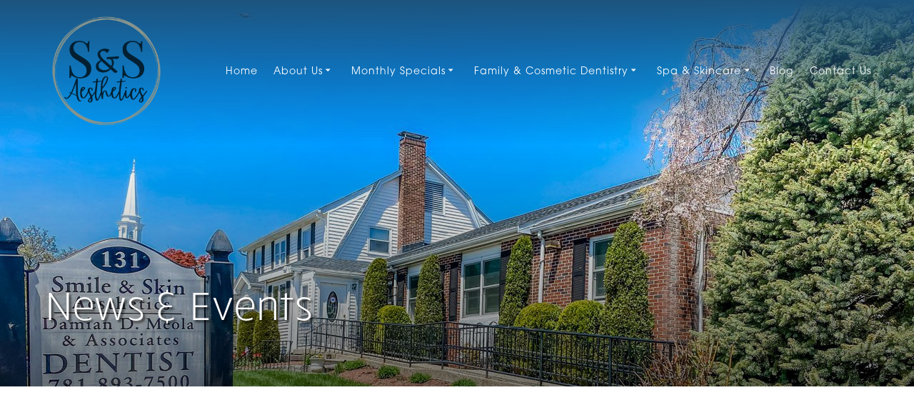

--- FILE ---
content_type: text/html; charset=UTF-8
request_url: https://smileandskin.com/news-events/
body_size: 10412
content:
<!DOCTYPE html>
<html lang="en-US">
<head>
<meta charset="UTF-8">
<meta name="viewport" content="width=device-width, initial-scale=1">
<link rel="profile" href="https://gmpg.org/xfn/11">
<script>
(function (exports, d) {
var _isReady = false,
_event,
_fns = [];
function onReady(event) {
d.removeEventListener("DOMContentLoaded", onReady);
_isReady = true;
_event = event;
_fns.forEach(function (_fn) {
var fn = _fn[0],
context = _fn[1];
fn.call(context || exports, window.jQuery);
});
}
function onReadyIe(event) {
if (d.readyState === "complete") {
d.detachEvent("onreadystatechange", onReadyIe);
_isReady = true;
_event = event;
_fns.forEach(function (_fn) {
var fn = _fn[0],
context = _fn[1];
fn.call(context || exports, event);
});
}
}
d.addEventListener && d.addEventListener("DOMContentLoaded", onReady) ||
d.attachEvent && d.attachEvent("onreadystatechange", onReadyIe);
function domReady(fn, context) {
if (_isReady) {
fn.call(context, _event);
}
_fns.push([fn, context]);
}
exports.mesmerizeDomReady = domReady;
})(window, document);
</script>
<meta name='robots' content='index, follow, max-image-preview:large, max-snippet:-1, max-video-preview:-1' />
<!-- This site is optimized with the Yoast SEO plugin v26.6 - https://yoast.com/wordpress/plugins/seo/ -->
<title>News &amp; Events - Smile &amp; Skin Aesthetic</title>
<link rel="canonical" href="https://smileandskin.com/news-events/" />
<meta property="og:locale" content="en_US" />
<meta property="og:type" content="article" />
<meta property="og:title" content="News &amp; Events - Smile &amp; Skin Aesthetic" />
<meta property="og:url" content="https://smileandskin.com/news-events/" />
<meta property="og:site_name" content="Smile &amp; Skin Aesthetic" />
<meta property="article:publisher" content="https://www.facebook.com/smileandskin" />
<meta name="twitter:card" content="summary_large_image" />
<meta name="twitter:site" content="@smileandskin" />
<script type="application/ld+json" class="yoast-schema-graph">{"@context":"https://schema.org","@graph":[{"@type":"WebPage","@id":"https://smileandskin.com/news-events/","url":"https://smileandskin.com/news-events/","name":"News & Events - Smile &amp; Skin Aesthetic","isPartOf":{"@id":"https://smileandskin.com/#website"},"datePublished":"2022-04-20T18:03:25+00:00","breadcrumb":{"@id":"https://smileandskin.com/news-events/#breadcrumb"},"inLanguage":"en-US","potentialAction":[{"@type":"ReadAction","target":["https://smileandskin.com/news-events/"]}]},{"@type":"BreadcrumbList","@id":"https://smileandskin.com/news-events/#breadcrumb","itemListElement":[{"@type":"ListItem","position":1,"name":"Home","item":"https://smileandskin.com/"},{"@type":"ListItem","position":2,"name":"News &#038; Events"}]},{"@type":"WebSite","@id":"https://smileandskin.com/#website","url":"https://smileandskin.com/","name":"Smile &amp; Skin Aesthetic","description":"Cosmetic, implant, general dentistry, advanced skincare","publisher":{"@id":"https://smileandskin.com/#organization"},"potentialAction":[{"@type":"SearchAction","target":{"@type":"EntryPoint","urlTemplate":"https://smileandskin.com/?s={search_term_string}"},"query-input":{"@type":"PropertyValueSpecification","valueRequired":true,"valueName":"search_term_string"}}],"inLanguage":"en-US"},{"@type":"Organization","@id":"https://smileandskin.com/#organization","name":"Smile & Skin Aesthetics","url":"https://smileandskin.com/","logo":{"@type":"ImageObject","inLanguage":"en-US","@id":"https://smileandskin.com/#/schema/logo/image/","url":"https://smileandskin.com/wp-content/uploads/2022/02/Spa-Logo-NEW.png","contentUrl":"https://smileandskin.com/wp-content/uploads/2022/02/Spa-Logo-NEW.png","width":1080,"height":1080,"caption":"Smile & Skin Aesthetics"},"image":{"@id":"https://smileandskin.com/#/schema/logo/image/"},"sameAs":["https://www.facebook.com/smileandskin","https://x.com/smileandskin","https://instagram.com/smileandskin","https://www.youtube.com/user/SmileAndSkin"]}]}</script>
<!-- / Yoast SEO plugin. -->
<link rel='dns-prefetch' href='//fonts.googleapis.com' />
<link rel="alternate" type="application/rss+xml" title="Smile &amp; Skin Aesthetic &raquo; Feed" href="https://smileandskin.com/feed/" />
<link rel="alternate" type="application/rss+xml" title="Smile &amp; Skin Aesthetic &raquo; Comments Feed" href="https://smileandskin.com/comments/feed/" />
<link rel="alternate" title="oEmbed (JSON)" type="application/json+oembed" href="https://smileandskin.com/wp-json/oembed/1.0/embed?url=https%3A%2F%2Fsmileandskin.com%2Fnews-events%2F" />
<link rel="alternate" title="oEmbed (XML)" type="text/xml+oembed" href="https://smileandskin.com/wp-json/oembed/1.0/embed?url=https%3A%2F%2Fsmileandskin.com%2Fnews-events%2F&#038;format=xml" />
<style>
.lazyload,
.lazyloading {
max-width: 100%;
}
</style>
<style id='wp-img-auto-sizes-contain-inline-css' type='text/css'>
img:is([sizes=auto i],[sizes^="auto," i]){contain-intrinsic-size:3000px 1500px}
/*# sourceURL=wp-img-auto-sizes-contain-inline-css */
</style>
<style id='wp-block-library-inline-css' type='text/css'>
:root{--wp-block-synced-color:#7a00df;--wp-block-synced-color--rgb:122,0,223;--wp-bound-block-color:var(--wp-block-synced-color);--wp-editor-canvas-background:#ddd;--wp-admin-theme-color:#007cba;--wp-admin-theme-color--rgb:0,124,186;--wp-admin-theme-color-darker-10:#006ba1;--wp-admin-theme-color-darker-10--rgb:0,107,160.5;--wp-admin-theme-color-darker-20:#005a87;--wp-admin-theme-color-darker-20--rgb:0,90,135;--wp-admin-border-width-focus:2px}@media (min-resolution:192dpi){:root{--wp-admin-border-width-focus:1.5px}}.wp-element-button{cursor:pointer}:root .has-very-light-gray-background-color{background-color:#eee}:root .has-very-dark-gray-background-color{background-color:#313131}:root .has-very-light-gray-color{color:#eee}:root .has-very-dark-gray-color{color:#313131}:root .has-vivid-green-cyan-to-vivid-cyan-blue-gradient-background{background:linear-gradient(135deg,#00d084,#0693e3)}:root .has-purple-crush-gradient-background{background:linear-gradient(135deg,#34e2e4,#4721fb 50%,#ab1dfe)}:root .has-hazy-dawn-gradient-background{background:linear-gradient(135deg,#faaca8,#dad0ec)}:root .has-subdued-olive-gradient-background{background:linear-gradient(135deg,#fafae1,#67a671)}:root .has-atomic-cream-gradient-background{background:linear-gradient(135deg,#fdd79a,#004a59)}:root .has-nightshade-gradient-background{background:linear-gradient(135deg,#330968,#31cdcf)}:root .has-midnight-gradient-background{background:linear-gradient(135deg,#020381,#2874fc)}:root{--wp--preset--font-size--normal:16px;--wp--preset--font-size--huge:42px}.has-regular-font-size{font-size:1em}.has-larger-font-size{font-size:2.625em}.has-normal-font-size{font-size:var(--wp--preset--font-size--normal)}.has-huge-font-size{font-size:var(--wp--preset--font-size--huge)}.has-text-align-center{text-align:center}.has-text-align-left{text-align:left}.has-text-align-right{text-align:right}.has-fit-text{white-space:nowrap!important}#end-resizable-editor-section{display:none}.aligncenter{clear:both}.items-justified-left{justify-content:flex-start}.items-justified-center{justify-content:center}.items-justified-right{justify-content:flex-end}.items-justified-space-between{justify-content:space-between}.screen-reader-text{border:0;clip-path:inset(50%);height:1px;margin:-1px;overflow:hidden;padding:0;position:absolute;width:1px;word-wrap:normal!important}.screen-reader-text:focus{background-color:#ddd;clip-path:none;color:#444;display:block;font-size:1em;height:auto;left:5px;line-height:normal;padding:15px 23px 14px;text-decoration:none;top:5px;width:auto;z-index:100000}html :where(.has-border-color){border-style:solid}html :where([style*=border-top-color]){border-top-style:solid}html :where([style*=border-right-color]){border-right-style:solid}html :where([style*=border-bottom-color]){border-bottom-style:solid}html :where([style*=border-left-color]){border-left-style:solid}html :where([style*=border-width]){border-style:solid}html :where([style*=border-top-width]){border-top-style:solid}html :where([style*=border-right-width]){border-right-style:solid}html :where([style*=border-bottom-width]){border-bottom-style:solid}html :where([style*=border-left-width]){border-left-style:solid}html :where(img[class*=wp-image-]){height:auto;max-width:100%}:where(figure){margin:0 0 1em}html :where(.is-position-sticky){--wp-admin--admin-bar--position-offset:var(--wp-admin--admin-bar--height,0px)}@media screen and (max-width:600px){html :where(.is-position-sticky){--wp-admin--admin-bar--position-offset:0px}}
/*# sourceURL=wp-block-library-inline-css */
</style><style id='global-styles-inline-css' type='text/css'>
:root{--wp--preset--aspect-ratio--square: 1;--wp--preset--aspect-ratio--4-3: 4/3;--wp--preset--aspect-ratio--3-4: 3/4;--wp--preset--aspect-ratio--3-2: 3/2;--wp--preset--aspect-ratio--2-3: 2/3;--wp--preset--aspect-ratio--16-9: 16/9;--wp--preset--aspect-ratio--9-16: 9/16;--wp--preset--color--black: #000000;--wp--preset--color--cyan-bluish-gray: #abb8c3;--wp--preset--color--white: #ffffff;--wp--preset--color--pale-pink: #f78da7;--wp--preset--color--vivid-red: #cf2e2e;--wp--preset--color--luminous-vivid-orange: #ff6900;--wp--preset--color--luminous-vivid-amber: #fcb900;--wp--preset--color--light-green-cyan: #7bdcb5;--wp--preset--color--vivid-green-cyan: #00d084;--wp--preset--color--pale-cyan-blue: #8ed1fc;--wp--preset--color--vivid-cyan-blue: #0693e3;--wp--preset--color--vivid-purple: #9b51e0;--wp--preset--gradient--vivid-cyan-blue-to-vivid-purple: linear-gradient(135deg,rgb(6,147,227) 0%,rgb(155,81,224) 100%);--wp--preset--gradient--light-green-cyan-to-vivid-green-cyan: linear-gradient(135deg,rgb(122,220,180) 0%,rgb(0,208,130) 100%);--wp--preset--gradient--luminous-vivid-amber-to-luminous-vivid-orange: linear-gradient(135deg,rgb(252,185,0) 0%,rgb(255,105,0) 100%);--wp--preset--gradient--luminous-vivid-orange-to-vivid-red: linear-gradient(135deg,rgb(255,105,0) 0%,rgb(207,46,46) 100%);--wp--preset--gradient--very-light-gray-to-cyan-bluish-gray: linear-gradient(135deg,rgb(238,238,238) 0%,rgb(169,184,195) 100%);--wp--preset--gradient--cool-to-warm-spectrum: linear-gradient(135deg,rgb(74,234,220) 0%,rgb(151,120,209) 20%,rgb(207,42,186) 40%,rgb(238,44,130) 60%,rgb(251,105,98) 80%,rgb(254,248,76) 100%);--wp--preset--gradient--blush-light-purple: linear-gradient(135deg,rgb(255,206,236) 0%,rgb(152,150,240) 100%);--wp--preset--gradient--blush-bordeaux: linear-gradient(135deg,rgb(254,205,165) 0%,rgb(254,45,45) 50%,rgb(107,0,62) 100%);--wp--preset--gradient--luminous-dusk: linear-gradient(135deg,rgb(255,203,112) 0%,rgb(199,81,192) 50%,rgb(65,88,208) 100%);--wp--preset--gradient--pale-ocean: linear-gradient(135deg,rgb(255,245,203) 0%,rgb(182,227,212) 50%,rgb(51,167,181) 100%);--wp--preset--gradient--electric-grass: linear-gradient(135deg,rgb(202,248,128) 0%,rgb(113,206,126) 100%);--wp--preset--gradient--midnight: linear-gradient(135deg,rgb(2,3,129) 0%,rgb(40,116,252) 100%);--wp--preset--font-size--small: 13px;--wp--preset--font-size--medium: 20px;--wp--preset--font-size--large: 36px;--wp--preset--font-size--x-large: 42px;--wp--preset--spacing--20: 0.44rem;--wp--preset--spacing--30: 0.67rem;--wp--preset--spacing--40: 1rem;--wp--preset--spacing--50: 1.5rem;--wp--preset--spacing--60: 2.25rem;--wp--preset--spacing--70: 3.38rem;--wp--preset--spacing--80: 5.06rem;--wp--preset--shadow--natural: 6px 6px 9px rgba(0, 0, 0, 0.2);--wp--preset--shadow--deep: 12px 12px 50px rgba(0, 0, 0, 0.4);--wp--preset--shadow--sharp: 6px 6px 0px rgba(0, 0, 0, 0.2);--wp--preset--shadow--outlined: 6px 6px 0px -3px rgb(255, 255, 255), 6px 6px rgb(0, 0, 0);--wp--preset--shadow--crisp: 6px 6px 0px rgb(0, 0, 0);}:where(.is-layout-flex){gap: 0.5em;}:where(.is-layout-grid){gap: 0.5em;}body .is-layout-flex{display: flex;}.is-layout-flex{flex-wrap: wrap;align-items: center;}.is-layout-flex > :is(*, div){margin: 0;}body .is-layout-grid{display: grid;}.is-layout-grid > :is(*, div){margin: 0;}:where(.wp-block-columns.is-layout-flex){gap: 2em;}:where(.wp-block-columns.is-layout-grid){gap: 2em;}:where(.wp-block-post-template.is-layout-flex){gap: 1.25em;}:where(.wp-block-post-template.is-layout-grid){gap: 1.25em;}.has-black-color{color: var(--wp--preset--color--black) !important;}.has-cyan-bluish-gray-color{color: var(--wp--preset--color--cyan-bluish-gray) !important;}.has-white-color{color: var(--wp--preset--color--white) !important;}.has-pale-pink-color{color: var(--wp--preset--color--pale-pink) !important;}.has-vivid-red-color{color: var(--wp--preset--color--vivid-red) !important;}.has-luminous-vivid-orange-color{color: var(--wp--preset--color--luminous-vivid-orange) !important;}.has-luminous-vivid-amber-color{color: var(--wp--preset--color--luminous-vivid-amber) !important;}.has-light-green-cyan-color{color: var(--wp--preset--color--light-green-cyan) !important;}.has-vivid-green-cyan-color{color: var(--wp--preset--color--vivid-green-cyan) !important;}.has-pale-cyan-blue-color{color: var(--wp--preset--color--pale-cyan-blue) !important;}.has-vivid-cyan-blue-color{color: var(--wp--preset--color--vivid-cyan-blue) !important;}.has-vivid-purple-color{color: var(--wp--preset--color--vivid-purple) !important;}.has-black-background-color{background-color: var(--wp--preset--color--black) !important;}.has-cyan-bluish-gray-background-color{background-color: var(--wp--preset--color--cyan-bluish-gray) !important;}.has-white-background-color{background-color: var(--wp--preset--color--white) !important;}.has-pale-pink-background-color{background-color: var(--wp--preset--color--pale-pink) !important;}.has-vivid-red-background-color{background-color: var(--wp--preset--color--vivid-red) !important;}.has-luminous-vivid-orange-background-color{background-color: var(--wp--preset--color--luminous-vivid-orange) !important;}.has-luminous-vivid-amber-background-color{background-color: var(--wp--preset--color--luminous-vivid-amber) !important;}.has-light-green-cyan-background-color{background-color: var(--wp--preset--color--light-green-cyan) !important;}.has-vivid-green-cyan-background-color{background-color: var(--wp--preset--color--vivid-green-cyan) !important;}.has-pale-cyan-blue-background-color{background-color: var(--wp--preset--color--pale-cyan-blue) !important;}.has-vivid-cyan-blue-background-color{background-color: var(--wp--preset--color--vivid-cyan-blue) !important;}.has-vivid-purple-background-color{background-color: var(--wp--preset--color--vivid-purple) !important;}.has-black-border-color{border-color: var(--wp--preset--color--black) !important;}.has-cyan-bluish-gray-border-color{border-color: var(--wp--preset--color--cyan-bluish-gray) !important;}.has-white-border-color{border-color: var(--wp--preset--color--white) !important;}.has-pale-pink-border-color{border-color: var(--wp--preset--color--pale-pink) !important;}.has-vivid-red-border-color{border-color: var(--wp--preset--color--vivid-red) !important;}.has-luminous-vivid-orange-border-color{border-color: var(--wp--preset--color--luminous-vivid-orange) !important;}.has-luminous-vivid-amber-border-color{border-color: var(--wp--preset--color--luminous-vivid-amber) !important;}.has-light-green-cyan-border-color{border-color: var(--wp--preset--color--light-green-cyan) !important;}.has-vivid-green-cyan-border-color{border-color: var(--wp--preset--color--vivid-green-cyan) !important;}.has-pale-cyan-blue-border-color{border-color: var(--wp--preset--color--pale-cyan-blue) !important;}.has-vivid-cyan-blue-border-color{border-color: var(--wp--preset--color--vivid-cyan-blue) !important;}.has-vivid-purple-border-color{border-color: var(--wp--preset--color--vivid-purple) !important;}.has-vivid-cyan-blue-to-vivid-purple-gradient-background{background: var(--wp--preset--gradient--vivid-cyan-blue-to-vivid-purple) !important;}.has-light-green-cyan-to-vivid-green-cyan-gradient-background{background: var(--wp--preset--gradient--light-green-cyan-to-vivid-green-cyan) !important;}.has-luminous-vivid-amber-to-luminous-vivid-orange-gradient-background{background: var(--wp--preset--gradient--luminous-vivid-amber-to-luminous-vivid-orange) !important;}.has-luminous-vivid-orange-to-vivid-red-gradient-background{background: var(--wp--preset--gradient--luminous-vivid-orange-to-vivid-red) !important;}.has-very-light-gray-to-cyan-bluish-gray-gradient-background{background: var(--wp--preset--gradient--very-light-gray-to-cyan-bluish-gray) !important;}.has-cool-to-warm-spectrum-gradient-background{background: var(--wp--preset--gradient--cool-to-warm-spectrum) !important;}.has-blush-light-purple-gradient-background{background: var(--wp--preset--gradient--blush-light-purple) !important;}.has-blush-bordeaux-gradient-background{background: var(--wp--preset--gradient--blush-bordeaux) !important;}.has-luminous-dusk-gradient-background{background: var(--wp--preset--gradient--luminous-dusk) !important;}.has-pale-ocean-gradient-background{background: var(--wp--preset--gradient--pale-ocean) !important;}.has-electric-grass-gradient-background{background: var(--wp--preset--gradient--electric-grass) !important;}.has-midnight-gradient-background{background: var(--wp--preset--gradient--midnight) !important;}.has-small-font-size{font-size: var(--wp--preset--font-size--small) !important;}.has-medium-font-size{font-size: var(--wp--preset--font-size--medium) !important;}.has-large-font-size{font-size: var(--wp--preset--font-size--large) !important;}.has-x-large-font-size{font-size: var(--wp--preset--font-size--x-large) !important;}
/*# sourceURL=global-styles-inline-css */
</style>
<style id='classic-theme-styles-inline-css' type='text/css'>
/*! This file is auto-generated */
.wp-block-button__link{color:#fff;background-color:#32373c;border-radius:9999px;box-shadow:none;text-decoration:none;padding:calc(.667em + 2px) calc(1.333em + 2px);font-size:1.125em}.wp-block-file__button{background:#32373c;color:#fff;text-decoration:none}
/*# sourceURL=/wp-includes/css/classic-themes.min.css */
</style>
<!-- <link rel='stylesheet' id='contact-form-7-css' href='https://smileandskin.com/wp-content/plugins/contact-form-7/includes/css/styles.css?ver=6.1.4' type='text/css' media='all' /> -->
<!-- <link rel='stylesheet' id='mesmerize-style-css' href='https://smileandskin.com/wp-content/themes/smileandskin/style.css?ver=0.0.3333333333333333333333333333' type='text/css' media='all' /> -->
<link rel="stylesheet" type="text/css" href="//smileandskin.com/wp-content/cache/wpfc-minified/g0athxo3/bkcyt.css" media="all"/>
<style id='mesmerize-style-inline-css' type='text/css'>
img.logo.dark, img.custom-logo{width:auto;max-height:170px !important;}
/** cached kirki style */@media screen and (min-width: 768px){.header-homepage{background-position:center bottom;}.header{background-position:center top;}}.header-homepage .header-description-row{padding-top:10%;padding-bottom:10%;}.inner-header-description{padding-top:15%;padding-bottom:5%;}@media screen and (max-width:767px){.header-homepage .header-description-row{padding-top:3%;padding-bottom:170%;}}@media only screen and (min-width: 768px){.header-content .align-holder{width:50%!important;}.inner-header-description{text-align:left!important;}}
/*# sourceURL=mesmerize-style-inline-css */
</style>
<!-- <link rel='stylesheet' id='mesmerize-style-bundle-css' href='https://smileandskin.com/wp-content/themes/mesmerize/assets/css/theme.bundle.min.css?ver=0.0.3333333333333333333333333333' type='text/css' media='all' /> -->
<link rel="stylesheet" type="text/css" href="//smileandskin.com/wp-content/cache/wpfc-minified/9jeu46vf/bkcyt.css" media="all"/>
<link rel='stylesheet' id='mesmerize-fonts-css' href="" data-href='https://fonts.googleapis.com/css?family=Open+Sans%3A300%2C400%2C600%2C700%7CMuli%3A300%2C300italic%2C400%2C400italic%2C600%2C600italic%2C700%2C700italic%2C900%2C900italic%7CPlayfair+Display%3A400%2C400italic%2C700%2C700italic&#038;subset=latin%2Clatin-ext&#038;display=swap' type='text/css' media='all' />
<!--n2css--><!--n2js--><script src='//smileandskin.com/wp-content/cache/wpfc-minified/mat0hcde/bkcyt.js' type="text/javascript"></script>
<!-- <script type="text/javascript" src="https://smileandskin.com/wp-includes/js/jquery/jquery.min.js?ver=3.7.1" id="jquery-core-js"></script> -->
<!-- <script type="text/javascript" src="https://smileandskin.com/wp-includes/js/jquery/jquery-migrate.min.js?ver=3.4.1" id="jquery-migrate-js"></script> -->
<script type="text/javascript" id="jquery-js-after">
/* <![CDATA[ */
(function () {
function setHeaderTopSpacing() {
setTimeout(function() {
var headerTop = document.querySelector('.header-top');
var headers = document.querySelectorAll('.header-wrapper .header,.header-wrapper .header-homepage');
for (var i = 0; i < headers.length; i++) {
var item = headers[i];
item.style.paddingTop = headerTop.getBoundingClientRect().height + "px";
}
var languageSwitcher = document.querySelector('.mesmerize-language-switcher');
if(languageSwitcher){
languageSwitcher.style.top = "calc( " +  headerTop.getBoundingClientRect().height + "px + 1rem)" ;
}
}, 100);
}
window.addEventListener('resize', setHeaderTopSpacing);
window.mesmerizeSetHeaderTopSpacing = setHeaderTopSpacing
mesmerizeDomReady(setHeaderTopSpacing);
})();
//# sourceURL=jquery-js-after
/* ]]> */
</script>
<script></script><link rel="https://api.w.org/" href="https://smileandskin.com/wp-json/" /><link rel="alternate" title="JSON" type="application/json" href="https://smileandskin.com/wp-json/wp/v2/pages/452" />  <script src="https://cdn.onesignal.com/sdks/web/v16/OneSignalSDK.page.js" defer></script>
<script>
window.OneSignalDeferred = window.OneSignalDeferred || [];
OneSignalDeferred.push(async function(OneSignal) {
await OneSignal.init({
appId: "d00cbd6d-7889-4ca2-a7db-bf54deb68dba",
serviceWorkerOverrideForTypical: true,
path: "https://smileandskin.com/wp-content/plugins/onesignal-free-web-push-notifications/sdk_files/",
serviceWorkerParam: { scope: "/wp-content/plugins/onesignal-free-web-push-notifications/sdk_files/push/onesignal/" },
serviceWorkerPath: "OneSignalSDKWorker.js",
});
});
// Unregister the legacy OneSignal service worker to prevent scope conflicts
if (navigator.serviceWorker) {
navigator.serviceWorker.getRegistrations().then((registrations) => {
// Iterate through all registered service workers
registrations.forEach((registration) => {
// Check the script URL to identify the specific service worker
if (registration.active && registration.active.scriptURL.includes('OneSignalSDKWorker.js.php')) {
// Unregister the service worker
registration.unregister().then((success) => {
if (success) {
console.log('OneSignalSW: Successfully unregistered:', registration.active.scriptURL);
} else {
console.log('OneSignalSW: Failed to unregister:', registration.active.scriptURL);
}
});
}
});
}).catch((error) => {
console.error('Error fetching service worker registrations:', error);
});
}
</script>
<script>
document.documentElement.className = document.documentElement.className.replace('no-js', 'js');
</script>
<style>
.no-js img.lazyload {
display: none;
}
figure.wp-block-image img.lazyloading {
min-width: 150px;
}
.lazyload,
.lazyloading {
--smush-placeholder-width: 100px;
--smush-placeholder-aspect-ratio: 1/1;
width: var(--smush-image-width, var(--smush-placeholder-width)) !important;
aspect-ratio: var(--smush-image-aspect-ratio, var(--smush-placeholder-aspect-ratio)) !important;
}
.lazyload, .lazyloading {
opacity: 0;
}
.lazyloaded {
opacity: 1;
transition: opacity 400ms;
transition-delay: 0ms;
}
</style>
<script type="text/javascript" data-name="async-styles">
(function () {
var links = document.querySelectorAll('link[data-href]');
for (var i = 0; i < links.length; i++) {
var item = links[i];
item.href = item.getAttribute('data-href')
}
})();
</script>
<meta name="generator" content="Powered by WPBakery Page Builder - drag and drop page builder for WordPress."/>
<style type="text/css" id="custom-background-css">
body.custom-background { background-color: #ffffff; }
</style>
<link rel="icon" href="https://smileandskin.com/wp-content/uploads/2022/02/cropped-Spa-Logo-NEWb-32x32.png" sizes="32x32" />
<link rel="icon" href="https://smileandskin.com/wp-content/uploads/2022/02/cropped-Spa-Logo-NEWb-192x192.png" sizes="192x192" />
<link rel="apple-touch-icon" href="https://smileandskin.com/wp-content/uploads/2022/02/cropped-Spa-Logo-NEWb-180x180.png" />
<meta name="msapplication-TileImage" content="https://smileandskin.com/wp-content/uploads/2022/02/cropped-Spa-Logo-NEWb-270x270.png" />
<noscript><style> .wpb_animate_when_almost_visible { opacity: 1; }</style></noscript>	<style id="page-content-custom-styles">
</style>
<style data-name="background-content-colors">
.mesmerize-inner-page .page-content,
.mesmerize-inner-page .content,
.mesmerize-front-page.mesmerize-content-padding .page-content {
background-color: #ffffff;
}
</style>
<link rel="dns-prefetch" href="//smileandskin.com" />
<link rel="dns-prefetch" href="//use.typekit.net/" />
<link rel="dns-prefetch" href="//player.vimeo.com/" />
<link rel="stylesheet" href="https://use.typekit.net/rlf7nyf.css" />
<!-- Google tag (gtag.js) -->
<script async src="https://www.googletagmanager.com/gtag/js?id=UA-118678326-1"></script>
<script>
window.dataLayer = window.dataLayer || [];
function gtag(){dataLayer.push(arguments);}
gtag('js', new Date());
gtag('config', 'UA-118678326-1');
</script>
<!-- ../ Google tag (gtag.js) -->
<!-- GA4 tag (gtag.js) -->
<script async src="https://www.googletagmanager.com/gtag/js?id=G-Z511JFTSC1"></script>
<script>
window.dataLayer = window.dataLayer || [];
function gtag(){dataLayer.push(arguments);}
gtag('js', new Date());
gtag('config', 'G-Z511JFTSC1');
</script>
<!-- ../ GA4 tag (gtag.js) AWS--></head>
<body data-rsssl=1 class="wp-singular page-template-default page page-id-452 custom-background wp-custom-logo wp-theme-mesmerize wp-child-theme-smileandskin overlap-first-section mesmerize-inner-page wpb-js-composer js-comp-ver-8.7.2 vc_responsive">
<style>
.screen-reader-text[href="#page-content"]:focus {
background-color: #f1f1f1;
border-radius: 3px;
box-shadow: 0 0 2px 2px rgba(0, 0, 0, 0.6);
clip: auto !important;
clip-path: none;
color: #21759b;
}
</style>
<a class="skip-link screen-reader-text" href="#page-content">Skip to content</a>
<div  id="page-top" class="header-top">
<div class="navigation-bar "  data-sticky='0'  data-sticky-mobile='1'  data-sticky-to='top' >
<div class="navigation-wrapper ">
<div class="row basis-auto">
<div class="logo_col col-xs col-sm-fit">
<a href="https://smileandskin.com/" class="custom-logo-link" data-type="group"  data-dynamic-mod="true" rel="home"><img width="1080" height="1080" src="https://smileandskin.com/wp-content/uploads/2022/02/Spa-Logo-NEWb.png" class="custom-logo" alt="Smile &amp; Skin Aesthetic" decoding="async" fetchpriority="high" srcset="https://smileandskin.com/wp-content/uploads/2022/02/Spa-Logo-NEWb.png 1080w, https://smileandskin.com/wp-content/uploads/2022/02/Spa-Logo-NEWb-300x300.png 300w, https://smileandskin.com/wp-content/uploads/2022/02/Spa-Logo-NEWb-1024x1024.png 1024w, https://smileandskin.com/wp-content/uploads/2022/02/Spa-Logo-NEWb-150x150.png 150w, https://smileandskin.com/wp-content/uploads/2022/02/Spa-Logo-NEWb-768x768.png 768w" sizes="(max-width: 1080px) 100vw, 1080px" /></a>	        </div>
<div class="main_menu_col col-xs">
<div id="mainmenu_container" class="row"><ul id="main_menu" class="active-line-bottom main-menu dropdown-menu"><li id="menu-item-310" class="menu-item menu-item-type-post_type menu-item-object-page menu-item-home menu-item-310"><a href="https://smileandskin.com/">Home</a></li>
<li id="menu-item-480" class="menu-item menu-item-type-post_type menu-item-object-page menu-item-has-children menu-item-480"><a href="https://smileandskin.com/about-us/">About Us</a>
<ul class="sub-menu">
<li id="menu-item-562" class="menu-item menu-item-type-post_type menu-item-object-page menu-item-562"><a href="https://smileandskin.com/meet-the-doctors/">Meet The Doctors</a></li>
<li id="menu-item-2786" class="menu-item menu-item-type-post_type menu-item-object-page menu-item-2786"><a href="https://smileandskin.com/insurance-information/">Insurance Information</a></li>
<li id="menu-item-515" class="menu-item menu-item-type-custom menu-item-object-custom menu-item-has-children menu-item-515"><a href="#!">Locations</a>
<ul class="sub-menu">
<li id="menu-item-639" class="menu-item menu-item-type-post_type menu-item-object-page menu-item-639"><a href="https://smileandskin.com/dentists-waltham-ma/">Waltham, MA</a></li>
<li id="menu-item-517" class="menu-item menu-item-type-post_type menu-item-object-page menu-item-517"><a href="https://smileandskin.com/dentist-office-lexington-ma/">Lexington, MA</a></li>
<li id="menu-item-518" class="menu-item menu-item-type-post_type menu-item-object-page menu-item-518"><a href="https://smileandskin.com/dentist-office-needham-ma/">Needham, MA</a></li>
<li id="menu-item-2713" class="menu-item menu-item-type-post_type menu-item-object-page menu-item-2713"><a href="https://smileandskin.com/dentist-office-brighton-ma/">Brighton MA</a></li>
</ul>
</li>
</ul>
</li>
<li id="menu-item-485" class="menu-item menu-item-type-post_type menu-item-object-page menu-item-has-children menu-item-485"><a href="https://smileandskin.com/monthly-specials/">Monthly Specials</a>
<ul class="sub-menu">
<li id="menu-item-519" class="menu-item menu-item-type-post_type menu-item-object-page menu-item-519"><a href="https://smileandskin.com/dental-specials/">Dental Specials</a></li>
<li id="menu-item-520" class="menu-item menu-item-type-post_type menu-item-object-page menu-item-520"><a href="https://smileandskin.com/spa-specials/">Spa Specials</a></li>
</ul>
</li>
<li id="menu-item-483" class="menu-item menu-item-type-post_type menu-item-object-page menu-item-has-children menu-item-483"><a href="https://smileandskin.com/family-cosmetic-dentistry/">Family &#038; Cosmetic Dentistry</a>
<ul class="sub-menu">
<li id="menu-item-762" class="menu-item menu-item-type-post_type menu-item-object-page menu-item-762"><a href="https://smileandskin.com/bonding/">Bonding</a></li>
<li id="menu-item-774" class="menu-item menu-item-type-post_type menu-item-object-page menu-item-774"><a href="https://smileandskin.com/cosmetic-fillings-teeth-contouring/">Cosmetic Fillings &#038; Contouring</a></li>
<li id="menu-item-801" class="menu-item menu-item-type-post_type menu-item-object-page menu-item-801"><a href="https://smileandskin.com/crowns-bridges-waltham-lexington-needham-ma/">Crowns &#038; Bridges</a></li>
<li id="menu-item-819" class="menu-item menu-item-type-post_type menu-item-object-page menu-item-819"><a href="https://smileandskin.com/dental-implants-waltham-needham-lexington-ma/">Dental Implants</a></li>
<li id="menu-item-825" class="menu-item menu-item-type-post_type menu-item-object-page menu-item-825"><a href="https://smileandskin.com/dentures-partials/">Dentures &#038; Partials</a></li>
<li id="menu-item-841" class="menu-item menu-item-type-post_type menu-item-object-page menu-item-841"><a href="https://smileandskin.com/extractions-wisdom-teeth/">Extractions &#038; Wisdom Teeth</a></li>
<li id="menu-item-876" class="menu-item menu-item-type-post_type menu-item-object-page menu-item-876"><a href="https://smileandskin.com/invisalign-waltham-lexington-needham-ma/">Invisalign<sup>®</sup></a></li>
<li id="menu-item-875" class="menu-item menu-item-type-post_type menu-item-object-page menu-item-875"><a href="https://smileandskin.com/jaw-and-tmj/">Jaw and TMJ Temporomandibular Joint</a></li>
<li id="menu-item-874" class="menu-item menu-item-type-post_type menu-item-object-page menu-item-874"><a href="https://smileandskin.com/orthodontist-waltham-needham-lexington-ma/">Orthodontics (Braces)</a></li>
<li id="menu-item-909" class="menu-item menu-item-type-post_type menu-item-object-page menu-item-909"><a href="https://smileandskin.com/root-canals-waltham-needham-lexington-ma/">Root Canal</a></li>
<li id="menu-item-940" class="menu-item menu-item-type-post_type menu-item-object-page menu-item-940"><a href="https://smileandskin.com/sealants/">Sealants</a></li>
<li id="menu-item-939" class="menu-item menu-item-type-post_type menu-item-object-page menu-item-939"><a href="https://smileandskin.com/sedation-dentistry/">Sedation Dentistry</a></li>
<li id="menu-item-979" class="menu-item menu-item-type-post_type menu-item-object-page menu-item-979"><a href="https://smileandskin.com/teeth-in-a-day/">Teeth in a Day</a></li>
<li id="menu-item-956" class="menu-item menu-item-type-post_type menu-item-object-page menu-item-956"><a href="https://smileandskin.com/teeth-whitening/">Teeth Whitening</a></li>
<li id="menu-item-980" class="menu-item menu-item-type-post_type menu-item-object-page menu-item-980"><a href="https://smileandskin.com/veneers-waltham-lexington-needham-ma/">Veneers</a></li>
<li id="menu-item-1008" class="menu-item menu-item-type-post_type menu-item-object-page menu-item-1008"><a href="https://smileandskin.com/smile-gallery-waltham-needham-lexington-ma/">Smile Gallery</a></li>
</ul>
</li>
<li id="menu-item-568" class="menu-item menu-item-type-post_type menu-item-object-page menu-item-has-children menu-item-568"><a href="https://smileandskin.com/spa-skincare/">Spa &#038; Skincare</a>
<ul class="sub-menu">
<li id="menu-item-522" class="menu-item menu-item-type-post_type menu-item-object-page menu-item-522"><a href="https://smileandskin.com/skincare-treatments/">Skincare Treatments</a></li>
<li id="menu-item-521" class="menu-item menu-item-type-post_type menu-item-object-page menu-item-521"><a href="https://smileandskin.com/advanced-cosmetic-services/">Advanced Skincare Treatments</a></li>
<li id="menu-item-525" class="menu-item menu-item-type-post_type menu-item-object-page menu-item-525"><a href="https://smileandskin.com/sofwave/">Sofwave Skin Tightening</a></li>
<li id="menu-item-523" class="menu-item menu-item-type-post_type menu-item-object-page menu-item-523"><a href="https://smileandskin.com/skincare-products/">Skincare Products</a></li>
<li id="menu-item-524" class="menu-item menu-item-type-post_type menu-item-object-page menu-item-524"><a href="https://smileandskin.com/collagen-induction/">Collagen Induction Therapy</a></li>
</ul>
</li>
<li id="menu-item-900" class="menu-item menu-item-type-post_type menu-item-object-page menu-item-900"><a href="https://smileandskin.com/blog/">Blog</a></li>
<li id="menu-item-482" class="menu-item menu-item-type-post_type menu-item-object-page menu-item-482"><a href="https://smileandskin.com/contact-us/">Contact Us</a></li>
</ul></div>    <a href="#" data-component="offcanvas" data-target="#offcanvas-wrapper" data-direction="right" data-width="300px" data-push="false">
<div class="bubble"></div>
<i class="fa fa-bars"></i>
</a>
<div id="offcanvas-wrapper" class="hide force-hide  offcanvas-right">
<div class="offcanvas-top">
<div class="logo-holder">
<a href="https://smileandskin.com/" class="custom-logo-link" data-type="group"  data-dynamic-mod="true" rel="home"><img width="1080" height="1080" src="https://smileandskin.com/wp-content/uploads/2022/02/Spa-Logo-NEWb.png" class="custom-logo" alt="Smile &amp; Skin Aesthetic" decoding="async" srcset="https://smileandskin.com/wp-content/uploads/2022/02/Spa-Logo-NEWb.png 1080w, https://smileandskin.com/wp-content/uploads/2022/02/Spa-Logo-NEWb-300x300.png 300w, https://smileandskin.com/wp-content/uploads/2022/02/Spa-Logo-NEWb-1024x1024.png 1024w, https://smileandskin.com/wp-content/uploads/2022/02/Spa-Logo-NEWb-150x150.png 150w, https://smileandskin.com/wp-content/uploads/2022/02/Spa-Logo-NEWb-768x768.png 768w" sizes="(max-width: 1080px) 100vw, 1080px" /></a>            </div>
</div>
<div id="offcanvas-menu" class="menu-main-menu-container"><ul id="offcanvas_menu" class="offcanvas_menu"><li class="menu-item menu-item-type-post_type menu-item-object-page menu-item-home menu-item-310"><a href="https://smileandskin.com/">Home</a></li>
<li class="menu-item menu-item-type-post_type menu-item-object-page menu-item-has-children menu-item-480"><a href="https://smileandskin.com/about-us/">About Us</a>
<ul class="sub-menu">
<li class="menu-item menu-item-type-post_type menu-item-object-page menu-item-562"><a href="https://smileandskin.com/meet-the-doctors/">Meet The Doctors</a></li>
<li class="menu-item menu-item-type-post_type menu-item-object-page menu-item-2786"><a href="https://smileandskin.com/insurance-information/">Insurance Information</a></li>
<li class="menu-item menu-item-type-custom menu-item-object-custom menu-item-has-children menu-item-515"><a href="#!">Locations</a>
<ul class="sub-menu">
<li class="menu-item menu-item-type-post_type menu-item-object-page menu-item-639"><a href="https://smileandskin.com/dentists-waltham-ma/">Waltham, MA</a></li>
<li class="menu-item menu-item-type-post_type menu-item-object-page menu-item-517"><a href="https://smileandskin.com/dentist-office-lexington-ma/">Lexington, MA</a></li>
<li class="menu-item menu-item-type-post_type menu-item-object-page menu-item-518"><a href="https://smileandskin.com/dentist-office-needham-ma/">Needham, MA</a></li>
<li class="menu-item menu-item-type-post_type menu-item-object-page menu-item-2713"><a href="https://smileandskin.com/dentist-office-brighton-ma/">Brighton MA</a></li>
</ul>
</li>
</ul>
</li>
<li class="menu-item menu-item-type-post_type menu-item-object-page menu-item-has-children menu-item-485"><a href="https://smileandskin.com/monthly-specials/">Monthly Specials</a>
<ul class="sub-menu">
<li class="menu-item menu-item-type-post_type menu-item-object-page menu-item-519"><a href="https://smileandskin.com/dental-specials/">Dental Specials</a></li>
<li class="menu-item menu-item-type-post_type menu-item-object-page menu-item-520"><a href="https://smileandskin.com/spa-specials/">Spa Specials</a></li>
</ul>
</li>
<li class="menu-item menu-item-type-post_type menu-item-object-page menu-item-has-children menu-item-483"><a href="https://smileandskin.com/family-cosmetic-dentistry/">Family &#038; Cosmetic Dentistry</a>
<ul class="sub-menu">
<li class="menu-item menu-item-type-post_type menu-item-object-page menu-item-762"><a href="https://smileandskin.com/bonding/">Bonding</a></li>
<li class="menu-item menu-item-type-post_type menu-item-object-page menu-item-774"><a href="https://smileandskin.com/cosmetic-fillings-teeth-contouring/">Cosmetic Fillings &#038; Contouring</a></li>
<li class="menu-item menu-item-type-post_type menu-item-object-page menu-item-801"><a href="https://smileandskin.com/crowns-bridges-waltham-lexington-needham-ma/">Crowns &#038; Bridges</a></li>
<li class="menu-item menu-item-type-post_type menu-item-object-page menu-item-819"><a href="https://smileandskin.com/dental-implants-waltham-needham-lexington-ma/">Dental Implants</a></li>
<li class="menu-item menu-item-type-post_type menu-item-object-page menu-item-825"><a href="https://smileandskin.com/dentures-partials/">Dentures &#038; Partials</a></li>
<li class="menu-item menu-item-type-post_type menu-item-object-page menu-item-841"><a href="https://smileandskin.com/extractions-wisdom-teeth/">Extractions &#038; Wisdom Teeth</a></li>
<li class="menu-item menu-item-type-post_type menu-item-object-page menu-item-876"><a href="https://smileandskin.com/invisalign-waltham-lexington-needham-ma/">Invisalign<sup>®</sup></a></li>
<li class="menu-item menu-item-type-post_type menu-item-object-page menu-item-875"><a href="https://smileandskin.com/jaw-and-tmj/">Jaw and TMJ Temporomandibular Joint</a></li>
<li class="menu-item menu-item-type-post_type menu-item-object-page menu-item-874"><a href="https://smileandskin.com/orthodontist-waltham-needham-lexington-ma/">Orthodontics (Braces)</a></li>
<li class="menu-item menu-item-type-post_type menu-item-object-page menu-item-909"><a href="https://smileandskin.com/root-canals-waltham-needham-lexington-ma/">Root Canal</a></li>
<li class="menu-item menu-item-type-post_type menu-item-object-page menu-item-940"><a href="https://smileandskin.com/sealants/">Sealants</a></li>
<li class="menu-item menu-item-type-post_type menu-item-object-page menu-item-939"><a href="https://smileandskin.com/sedation-dentistry/">Sedation Dentistry</a></li>
<li class="menu-item menu-item-type-post_type menu-item-object-page menu-item-979"><a href="https://smileandskin.com/teeth-in-a-day/">Teeth in a Day</a></li>
<li class="menu-item menu-item-type-post_type menu-item-object-page menu-item-956"><a href="https://smileandskin.com/teeth-whitening/">Teeth Whitening</a></li>
<li class="menu-item menu-item-type-post_type menu-item-object-page menu-item-980"><a href="https://smileandskin.com/veneers-waltham-lexington-needham-ma/">Veneers</a></li>
<li class="menu-item menu-item-type-post_type menu-item-object-page menu-item-1008"><a href="https://smileandskin.com/smile-gallery-waltham-needham-lexington-ma/">Smile Gallery</a></li>
</ul>
</li>
<li class="menu-item menu-item-type-post_type menu-item-object-page menu-item-has-children menu-item-568"><a href="https://smileandskin.com/spa-skincare/">Spa &#038; Skincare</a>
<ul class="sub-menu">
<li class="menu-item menu-item-type-post_type menu-item-object-page menu-item-522"><a href="https://smileandskin.com/skincare-treatments/">Skincare Treatments</a></li>
<li class="menu-item menu-item-type-post_type menu-item-object-page menu-item-521"><a href="https://smileandskin.com/advanced-cosmetic-services/">Advanced Skincare Treatments</a></li>
<li class="menu-item menu-item-type-post_type menu-item-object-page menu-item-525"><a href="https://smileandskin.com/sofwave/">Sofwave Skin Tightening</a></li>
<li class="menu-item menu-item-type-post_type menu-item-object-page menu-item-523"><a href="https://smileandskin.com/skincare-products/">Skincare Products</a></li>
<li class="menu-item menu-item-type-post_type menu-item-object-page menu-item-524"><a href="https://smileandskin.com/collagen-induction/">Collagen Induction Therapy</a></li>
</ul>
</li>
<li class="menu-item menu-item-type-post_type menu-item-object-page menu-item-900"><a href="https://smileandskin.com/blog/">Blog</a></li>
<li class="menu-item menu-item-type-post_type menu-item-object-page menu-item-482"><a href="https://smileandskin.com/contact-us/">Contact Us</a></li>
</ul></div>
</div>
</div>
</div>
</div>
</div>
</div>
<div id="page" class="site">
<div class="header-wrapper">
<div  class='header  color-overlay  custom-mobile-image lazyload' style='; background-image:inherit; background-color:#31323A' data-bg-image='url(&quot;https://smileandskin.com/wp-content/uploads/2022/05/WalthamOutside.jpg&quot;)'>
<div class="inner-header-description gridContainer">
<div class="row header-description-row">
<div class="col-xs col-xs-12">
<h1 class="hero-title">
News &#038; Events        </h1>
</div>
</div>
</div>
<script>
if (window.mesmerizeSetHeaderTopSpacing) {
window.mesmerizeSetHeaderTopSpacing();
}
</script>
</div>
</div>
<div id='page-content' class="page-content">
<div class="gridContainer content">
<div id="post-452" class="post-452 page type-page status-publish hentry">
<div>
</div>
</div>
</div>
</div>
<div  class='footer footer-border-accent'>
<div  class='footer-content'>
<div class="gridContainer">
<div class="row">
<div class="col-md-12" style="text-align:center;padding:5px;">
<div id="text-3" class="widget widget_text">			<div class="textwidget"><p>Website Designed and Developed by <a href="https://www.lachancedesign.com/">Lachance Web Design, LLC.</a></p>
</div>
</div>				</div>
</div>
</div>
</div>
</div>
</div>
<script>
jQuery( '.mesmerize-inner-page .hero-title' ).addClass( 'ruck Light' );
jQuery( '.accBtn a' ).attr( 'data-vc-accordion','' ).attr( 'data-vc-container','.vc_tta-container' );
function closed( dr ){
jQuery( dr ).slideUp().removeClass('vc_active');
setTimeout(function() {
jQuery( dr ).removeAttr('style');
},500);
}
jQuery('.card').hover(
function(){ 
jQuery(this).animate({'top':'-10px'}); 
},
function(){ 
jQuery(this).animate({'top':'0'}); 
}
);
setTimeout(function() {
// Fix for last item creating a new line with autoWidth=true
var $this = jQuery('.owl-carousel').owlCarousel({ autoWidth: true }).trigger('refresh.owl.carousel');
var $stageOuter = $this.find('.owl-stage-outer');
var stageOuterWidth = $stageOuter.width();
var $stage = $this.find('.owl-stage');
var stageWidth = $stage.width();
var $items = $stage.children();
var largestChild = 0;
for (var i = 0, ic = $items.length; i < ic; i++) {
var itemWidth = jQuery($items[i]).width();
largestChild = largestChild > itemWidth ? largestChild : itemWidth;
}
if (largestChild > stageOuterWidth) {
$stage.width(stageWidth + Math.ceil((largestChild - stageOuterWidth) * 1.2));
var addedWidth = Math.ceil((largestChild - stageOuterWidth) * 1.2)
var stageNewWidth = $stage.width();
console.log(stageOuterWidth, stageWidth, stageNewWidth, addedWidth, largestChild);
}
}, 2000);
document.addEventListener( 'wpcf7mailsent', function( event ) {
var $city = jQuery('#changedMain').val();
if ( '891' == event.detail.contactFormId ) {
gtag('event', 'Sent', { 'event_category' : 'mainContactForm', 'event_label' : $city });
}
}, false );
function phoned( $loc ) {
console.log( $loc );
gtag('event', 'Click', { 'event_category' : 'Phone Number Click', 'event_label' : $loc });
};
</script>
<script type="speculationrules">
{"prefetch":[{"source":"document","where":{"and":[{"href_matches":"/*"},{"not":{"href_matches":["/wp-*.php","/wp-admin/*","/wp-content/uploads/*","/wp-content/*","/wp-content/plugins/*","/wp-content/themes/smileandskin/*","/wp-content/themes/mesmerize/*","/*\\?(.+)"]}},{"not":{"selector_matches":"a[rel~=\"nofollow\"]"}},{"not":{"selector_matches":".no-prefetch, .no-prefetch a"}}]},"eagerness":"conservative"}]}
</script>
<script>
/(trident|msie)/i.test(navigator.userAgent) && document.getElementById && window.addEventListener && window.addEventListener("hashchange", function () {
var t, e = location.hash.substring(1);
/^[A-z0-9_-]+$/.test(e) && (t = document.getElementById(e)) && (/^(?:a|select|input|button|textarea)$/i.test(t.tagName) || (t.tabIndex = -1), t.focus())
}, !1);
</script>
<script type="text/javascript" src="https://smileandskin.com/wp-includes/js/dist/hooks.min.js?ver=dd5603f07f9220ed27f1" id="wp-hooks-js"></script>
<script type="text/javascript" src="https://smileandskin.com/wp-includes/js/dist/i18n.min.js?ver=c26c3dc7bed366793375" id="wp-i18n-js"></script>
<script type="text/javascript" id="wp-i18n-js-after">
/* <![CDATA[ */
wp.i18n.setLocaleData( { 'text direction\u0004ltr': [ 'ltr' ] } );
//# sourceURL=wp-i18n-js-after
/* ]]> */
</script>
<script type="text/javascript" src="https://smileandskin.com/wp-content/plugins/contact-form-7/includes/swv/js/index.js?ver=6.1.4" id="swv-js"></script>
<script type="text/javascript" id="contact-form-7-js-before">
/* <![CDATA[ */
var wpcf7 = {
"api": {
"root": "https:\/\/smileandskin.com\/wp-json\/",
"namespace": "contact-form-7\/v1"
}
};
//# sourceURL=contact-form-7-js-before
/* ]]> */
</script>
<script type="text/javascript" src="https://smileandskin.com/wp-content/plugins/contact-form-7/includes/js/index.js?ver=6.1.4" id="contact-form-7-js"></script>
<script type="text/javascript"  defer="defer" src="https://smileandskin.com/wp-includes/js/imagesloaded.min.js?ver=5.0.0" id="imagesloaded-js"></script>
<script type="text/javascript"  defer="defer" src="https://smileandskin.com/wp-includes/js/masonry.min.js?ver=4.2.2" id="masonry-js"></script>
<script type="text/javascript"  defer="defer" src="https://smileandskin.com/wp-content/themes/mesmerize/assets/js/theme.bundle.min.js?ver=0.0.3333333333333333333333333333" id="mesmerize-theme-js"></script>
<script type="text/javascript" src="https://www.google.com/recaptcha/api.js?render=6LcD1JMUAAAAAEwTJb-E9oPArQWDBAQKC368AT9Q&amp;ver=3.0" id="google-recaptcha-js"></script>
<script type="text/javascript" src="https://smileandskin.com/wp-includes/js/dist/vendor/wp-polyfill.min.js?ver=3.15.0" id="wp-polyfill-js"></script>
<script type="text/javascript" id="wpcf7-recaptcha-js-before">
/* <![CDATA[ */
var wpcf7_recaptcha = {
"sitekey": "6LcD1JMUAAAAAEwTJb-E9oPArQWDBAQKC368AT9Q",
"actions": {
"homepage": "homepage",
"contactform": "contactform"
}
};
//# sourceURL=wpcf7-recaptcha-js-before
/* ]]> */
</script>
<script type="text/javascript" src="https://smileandskin.com/wp-content/plugins/contact-form-7/modules/recaptcha/index.js?ver=6.1.4" id="wpcf7-recaptcha-js"></script>
<script type="text/javascript" id="smush-lazy-load-js-before">
/* <![CDATA[ */
var smushLazyLoadOptions = {"autoResizingEnabled":false,"autoResizeOptions":{"precision":5,"skipAutoWidth":true}};
//# sourceURL=smush-lazy-load-js-before
/* ]]> */
</script>
<script type="text/javascript" src="https://smileandskin.com/wp-content/plugins/wp-smushit/app/assets/js/smush-lazy-load.min.js?ver=3.23.1" id="smush-lazy-load-js"></script>
<script></script></body>
</html><!-- WP Fastest Cache file was created in 0.569 seconds, on January 2, 2026 @ 6:01 pm -->

--- FILE ---
content_type: text/html; charset=utf-8
request_url: https://www.google.com/recaptcha/api2/anchor?ar=1&k=6LcD1JMUAAAAAEwTJb-E9oPArQWDBAQKC368AT9Q&co=aHR0cHM6Ly9zbWlsZWFuZHNraW4uY29tOjQ0Mw..&hl=en&v=PoyoqOPhxBO7pBk68S4YbpHZ&size=invisible&anchor-ms=20000&execute-ms=30000&cb=ulyeqcwddaiv
body_size: 48672
content:
<!DOCTYPE HTML><html dir="ltr" lang="en"><head><meta http-equiv="Content-Type" content="text/html; charset=UTF-8">
<meta http-equiv="X-UA-Compatible" content="IE=edge">
<title>reCAPTCHA</title>
<style type="text/css">
/* cyrillic-ext */
@font-face {
  font-family: 'Roboto';
  font-style: normal;
  font-weight: 400;
  font-stretch: 100%;
  src: url(//fonts.gstatic.com/s/roboto/v48/KFO7CnqEu92Fr1ME7kSn66aGLdTylUAMa3GUBHMdazTgWw.woff2) format('woff2');
  unicode-range: U+0460-052F, U+1C80-1C8A, U+20B4, U+2DE0-2DFF, U+A640-A69F, U+FE2E-FE2F;
}
/* cyrillic */
@font-face {
  font-family: 'Roboto';
  font-style: normal;
  font-weight: 400;
  font-stretch: 100%;
  src: url(//fonts.gstatic.com/s/roboto/v48/KFO7CnqEu92Fr1ME7kSn66aGLdTylUAMa3iUBHMdazTgWw.woff2) format('woff2');
  unicode-range: U+0301, U+0400-045F, U+0490-0491, U+04B0-04B1, U+2116;
}
/* greek-ext */
@font-face {
  font-family: 'Roboto';
  font-style: normal;
  font-weight: 400;
  font-stretch: 100%;
  src: url(//fonts.gstatic.com/s/roboto/v48/KFO7CnqEu92Fr1ME7kSn66aGLdTylUAMa3CUBHMdazTgWw.woff2) format('woff2');
  unicode-range: U+1F00-1FFF;
}
/* greek */
@font-face {
  font-family: 'Roboto';
  font-style: normal;
  font-weight: 400;
  font-stretch: 100%;
  src: url(//fonts.gstatic.com/s/roboto/v48/KFO7CnqEu92Fr1ME7kSn66aGLdTylUAMa3-UBHMdazTgWw.woff2) format('woff2');
  unicode-range: U+0370-0377, U+037A-037F, U+0384-038A, U+038C, U+038E-03A1, U+03A3-03FF;
}
/* math */
@font-face {
  font-family: 'Roboto';
  font-style: normal;
  font-weight: 400;
  font-stretch: 100%;
  src: url(//fonts.gstatic.com/s/roboto/v48/KFO7CnqEu92Fr1ME7kSn66aGLdTylUAMawCUBHMdazTgWw.woff2) format('woff2');
  unicode-range: U+0302-0303, U+0305, U+0307-0308, U+0310, U+0312, U+0315, U+031A, U+0326-0327, U+032C, U+032F-0330, U+0332-0333, U+0338, U+033A, U+0346, U+034D, U+0391-03A1, U+03A3-03A9, U+03B1-03C9, U+03D1, U+03D5-03D6, U+03F0-03F1, U+03F4-03F5, U+2016-2017, U+2034-2038, U+203C, U+2040, U+2043, U+2047, U+2050, U+2057, U+205F, U+2070-2071, U+2074-208E, U+2090-209C, U+20D0-20DC, U+20E1, U+20E5-20EF, U+2100-2112, U+2114-2115, U+2117-2121, U+2123-214F, U+2190, U+2192, U+2194-21AE, U+21B0-21E5, U+21F1-21F2, U+21F4-2211, U+2213-2214, U+2216-22FF, U+2308-230B, U+2310, U+2319, U+231C-2321, U+2336-237A, U+237C, U+2395, U+239B-23B7, U+23D0, U+23DC-23E1, U+2474-2475, U+25AF, U+25B3, U+25B7, U+25BD, U+25C1, U+25CA, U+25CC, U+25FB, U+266D-266F, U+27C0-27FF, U+2900-2AFF, U+2B0E-2B11, U+2B30-2B4C, U+2BFE, U+3030, U+FF5B, U+FF5D, U+1D400-1D7FF, U+1EE00-1EEFF;
}
/* symbols */
@font-face {
  font-family: 'Roboto';
  font-style: normal;
  font-weight: 400;
  font-stretch: 100%;
  src: url(//fonts.gstatic.com/s/roboto/v48/KFO7CnqEu92Fr1ME7kSn66aGLdTylUAMaxKUBHMdazTgWw.woff2) format('woff2');
  unicode-range: U+0001-000C, U+000E-001F, U+007F-009F, U+20DD-20E0, U+20E2-20E4, U+2150-218F, U+2190, U+2192, U+2194-2199, U+21AF, U+21E6-21F0, U+21F3, U+2218-2219, U+2299, U+22C4-22C6, U+2300-243F, U+2440-244A, U+2460-24FF, U+25A0-27BF, U+2800-28FF, U+2921-2922, U+2981, U+29BF, U+29EB, U+2B00-2BFF, U+4DC0-4DFF, U+FFF9-FFFB, U+10140-1018E, U+10190-1019C, U+101A0, U+101D0-101FD, U+102E0-102FB, U+10E60-10E7E, U+1D2C0-1D2D3, U+1D2E0-1D37F, U+1F000-1F0FF, U+1F100-1F1AD, U+1F1E6-1F1FF, U+1F30D-1F30F, U+1F315, U+1F31C, U+1F31E, U+1F320-1F32C, U+1F336, U+1F378, U+1F37D, U+1F382, U+1F393-1F39F, U+1F3A7-1F3A8, U+1F3AC-1F3AF, U+1F3C2, U+1F3C4-1F3C6, U+1F3CA-1F3CE, U+1F3D4-1F3E0, U+1F3ED, U+1F3F1-1F3F3, U+1F3F5-1F3F7, U+1F408, U+1F415, U+1F41F, U+1F426, U+1F43F, U+1F441-1F442, U+1F444, U+1F446-1F449, U+1F44C-1F44E, U+1F453, U+1F46A, U+1F47D, U+1F4A3, U+1F4B0, U+1F4B3, U+1F4B9, U+1F4BB, U+1F4BF, U+1F4C8-1F4CB, U+1F4D6, U+1F4DA, U+1F4DF, U+1F4E3-1F4E6, U+1F4EA-1F4ED, U+1F4F7, U+1F4F9-1F4FB, U+1F4FD-1F4FE, U+1F503, U+1F507-1F50B, U+1F50D, U+1F512-1F513, U+1F53E-1F54A, U+1F54F-1F5FA, U+1F610, U+1F650-1F67F, U+1F687, U+1F68D, U+1F691, U+1F694, U+1F698, U+1F6AD, U+1F6B2, U+1F6B9-1F6BA, U+1F6BC, U+1F6C6-1F6CF, U+1F6D3-1F6D7, U+1F6E0-1F6EA, U+1F6F0-1F6F3, U+1F6F7-1F6FC, U+1F700-1F7FF, U+1F800-1F80B, U+1F810-1F847, U+1F850-1F859, U+1F860-1F887, U+1F890-1F8AD, U+1F8B0-1F8BB, U+1F8C0-1F8C1, U+1F900-1F90B, U+1F93B, U+1F946, U+1F984, U+1F996, U+1F9E9, U+1FA00-1FA6F, U+1FA70-1FA7C, U+1FA80-1FA89, U+1FA8F-1FAC6, U+1FACE-1FADC, U+1FADF-1FAE9, U+1FAF0-1FAF8, U+1FB00-1FBFF;
}
/* vietnamese */
@font-face {
  font-family: 'Roboto';
  font-style: normal;
  font-weight: 400;
  font-stretch: 100%;
  src: url(//fonts.gstatic.com/s/roboto/v48/KFO7CnqEu92Fr1ME7kSn66aGLdTylUAMa3OUBHMdazTgWw.woff2) format('woff2');
  unicode-range: U+0102-0103, U+0110-0111, U+0128-0129, U+0168-0169, U+01A0-01A1, U+01AF-01B0, U+0300-0301, U+0303-0304, U+0308-0309, U+0323, U+0329, U+1EA0-1EF9, U+20AB;
}
/* latin-ext */
@font-face {
  font-family: 'Roboto';
  font-style: normal;
  font-weight: 400;
  font-stretch: 100%;
  src: url(//fonts.gstatic.com/s/roboto/v48/KFO7CnqEu92Fr1ME7kSn66aGLdTylUAMa3KUBHMdazTgWw.woff2) format('woff2');
  unicode-range: U+0100-02BA, U+02BD-02C5, U+02C7-02CC, U+02CE-02D7, U+02DD-02FF, U+0304, U+0308, U+0329, U+1D00-1DBF, U+1E00-1E9F, U+1EF2-1EFF, U+2020, U+20A0-20AB, U+20AD-20C0, U+2113, U+2C60-2C7F, U+A720-A7FF;
}
/* latin */
@font-face {
  font-family: 'Roboto';
  font-style: normal;
  font-weight: 400;
  font-stretch: 100%;
  src: url(//fonts.gstatic.com/s/roboto/v48/KFO7CnqEu92Fr1ME7kSn66aGLdTylUAMa3yUBHMdazQ.woff2) format('woff2');
  unicode-range: U+0000-00FF, U+0131, U+0152-0153, U+02BB-02BC, U+02C6, U+02DA, U+02DC, U+0304, U+0308, U+0329, U+2000-206F, U+20AC, U+2122, U+2191, U+2193, U+2212, U+2215, U+FEFF, U+FFFD;
}
/* cyrillic-ext */
@font-face {
  font-family: 'Roboto';
  font-style: normal;
  font-weight: 500;
  font-stretch: 100%;
  src: url(//fonts.gstatic.com/s/roboto/v48/KFO7CnqEu92Fr1ME7kSn66aGLdTylUAMa3GUBHMdazTgWw.woff2) format('woff2');
  unicode-range: U+0460-052F, U+1C80-1C8A, U+20B4, U+2DE0-2DFF, U+A640-A69F, U+FE2E-FE2F;
}
/* cyrillic */
@font-face {
  font-family: 'Roboto';
  font-style: normal;
  font-weight: 500;
  font-stretch: 100%;
  src: url(//fonts.gstatic.com/s/roboto/v48/KFO7CnqEu92Fr1ME7kSn66aGLdTylUAMa3iUBHMdazTgWw.woff2) format('woff2');
  unicode-range: U+0301, U+0400-045F, U+0490-0491, U+04B0-04B1, U+2116;
}
/* greek-ext */
@font-face {
  font-family: 'Roboto';
  font-style: normal;
  font-weight: 500;
  font-stretch: 100%;
  src: url(//fonts.gstatic.com/s/roboto/v48/KFO7CnqEu92Fr1ME7kSn66aGLdTylUAMa3CUBHMdazTgWw.woff2) format('woff2');
  unicode-range: U+1F00-1FFF;
}
/* greek */
@font-face {
  font-family: 'Roboto';
  font-style: normal;
  font-weight: 500;
  font-stretch: 100%;
  src: url(//fonts.gstatic.com/s/roboto/v48/KFO7CnqEu92Fr1ME7kSn66aGLdTylUAMa3-UBHMdazTgWw.woff2) format('woff2');
  unicode-range: U+0370-0377, U+037A-037F, U+0384-038A, U+038C, U+038E-03A1, U+03A3-03FF;
}
/* math */
@font-face {
  font-family: 'Roboto';
  font-style: normal;
  font-weight: 500;
  font-stretch: 100%;
  src: url(//fonts.gstatic.com/s/roboto/v48/KFO7CnqEu92Fr1ME7kSn66aGLdTylUAMawCUBHMdazTgWw.woff2) format('woff2');
  unicode-range: U+0302-0303, U+0305, U+0307-0308, U+0310, U+0312, U+0315, U+031A, U+0326-0327, U+032C, U+032F-0330, U+0332-0333, U+0338, U+033A, U+0346, U+034D, U+0391-03A1, U+03A3-03A9, U+03B1-03C9, U+03D1, U+03D5-03D6, U+03F0-03F1, U+03F4-03F5, U+2016-2017, U+2034-2038, U+203C, U+2040, U+2043, U+2047, U+2050, U+2057, U+205F, U+2070-2071, U+2074-208E, U+2090-209C, U+20D0-20DC, U+20E1, U+20E5-20EF, U+2100-2112, U+2114-2115, U+2117-2121, U+2123-214F, U+2190, U+2192, U+2194-21AE, U+21B0-21E5, U+21F1-21F2, U+21F4-2211, U+2213-2214, U+2216-22FF, U+2308-230B, U+2310, U+2319, U+231C-2321, U+2336-237A, U+237C, U+2395, U+239B-23B7, U+23D0, U+23DC-23E1, U+2474-2475, U+25AF, U+25B3, U+25B7, U+25BD, U+25C1, U+25CA, U+25CC, U+25FB, U+266D-266F, U+27C0-27FF, U+2900-2AFF, U+2B0E-2B11, U+2B30-2B4C, U+2BFE, U+3030, U+FF5B, U+FF5D, U+1D400-1D7FF, U+1EE00-1EEFF;
}
/* symbols */
@font-face {
  font-family: 'Roboto';
  font-style: normal;
  font-weight: 500;
  font-stretch: 100%;
  src: url(//fonts.gstatic.com/s/roboto/v48/KFO7CnqEu92Fr1ME7kSn66aGLdTylUAMaxKUBHMdazTgWw.woff2) format('woff2');
  unicode-range: U+0001-000C, U+000E-001F, U+007F-009F, U+20DD-20E0, U+20E2-20E4, U+2150-218F, U+2190, U+2192, U+2194-2199, U+21AF, U+21E6-21F0, U+21F3, U+2218-2219, U+2299, U+22C4-22C6, U+2300-243F, U+2440-244A, U+2460-24FF, U+25A0-27BF, U+2800-28FF, U+2921-2922, U+2981, U+29BF, U+29EB, U+2B00-2BFF, U+4DC0-4DFF, U+FFF9-FFFB, U+10140-1018E, U+10190-1019C, U+101A0, U+101D0-101FD, U+102E0-102FB, U+10E60-10E7E, U+1D2C0-1D2D3, U+1D2E0-1D37F, U+1F000-1F0FF, U+1F100-1F1AD, U+1F1E6-1F1FF, U+1F30D-1F30F, U+1F315, U+1F31C, U+1F31E, U+1F320-1F32C, U+1F336, U+1F378, U+1F37D, U+1F382, U+1F393-1F39F, U+1F3A7-1F3A8, U+1F3AC-1F3AF, U+1F3C2, U+1F3C4-1F3C6, U+1F3CA-1F3CE, U+1F3D4-1F3E0, U+1F3ED, U+1F3F1-1F3F3, U+1F3F5-1F3F7, U+1F408, U+1F415, U+1F41F, U+1F426, U+1F43F, U+1F441-1F442, U+1F444, U+1F446-1F449, U+1F44C-1F44E, U+1F453, U+1F46A, U+1F47D, U+1F4A3, U+1F4B0, U+1F4B3, U+1F4B9, U+1F4BB, U+1F4BF, U+1F4C8-1F4CB, U+1F4D6, U+1F4DA, U+1F4DF, U+1F4E3-1F4E6, U+1F4EA-1F4ED, U+1F4F7, U+1F4F9-1F4FB, U+1F4FD-1F4FE, U+1F503, U+1F507-1F50B, U+1F50D, U+1F512-1F513, U+1F53E-1F54A, U+1F54F-1F5FA, U+1F610, U+1F650-1F67F, U+1F687, U+1F68D, U+1F691, U+1F694, U+1F698, U+1F6AD, U+1F6B2, U+1F6B9-1F6BA, U+1F6BC, U+1F6C6-1F6CF, U+1F6D3-1F6D7, U+1F6E0-1F6EA, U+1F6F0-1F6F3, U+1F6F7-1F6FC, U+1F700-1F7FF, U+1F800-1F80B, U+1F810-1F847, U+1F850-1F859, U+1F860-1F887, U+1F890-1F8AD, U+1F8B0-1F8BB, U+1F8C0-1F8C1, U+1F900-1F90B, U+1F93B, U+1F946, U+1F984, U+1F996, U+1F9E9, U+1FA00-1FA6F, U+1FA70-1FA7C, U+1FA80-1FA89, U+1FA8F-1FAC6, U+1FACE-1FADC, U+1FADF-1FAE9, U+1FAF0-1FAF8, U+1FB00-1FBFF;
}
/* vietnamese */
@font-face {
  font-family: 'Roboto';
  font-style: normal;
  font-weight: 500;
  font-stretch: 100%;
  src: url(//fonts.gstatic.com/s/roboto/v48/KFO7CnqEu92Fr1ME7kSn66aGLdTylUAMa3OUBHMdazTgWw.woff2) format('woff2');
  unicode-range: U+0102-0103, U+0110-0111, U+0128-0129, U+0168-0169, U+01A0-01A1, U+01AF-01B0, U+0300-0301, U+0303-0304, U+0308-0309, U+0323, U+0329, U+1EA0-1EF9, U+20AB;
}
/* latin-ext */
@font-face {
  font-family: 'Roboto';
  font-style: normal;
  font-weight: 500;
  font-stretch: 100%;
  src: url(//fonts.gstatic.com/s/roboto/v48/KFO7CnqEu92Fr1ME7kSn66aGLdTylUAMa3KUBHMdazTgWw.woff2) format('woff2');
  unicode-range: U+0100-02BA, U+02BD-02C5, U+02C7-02CC, U+02CE-02D7, U+02DD-02FF, U+0304, U+0308, U+0329, U+1D00-1DBF, U+1E00-1E9F, U+1EF2-1EFF, U+2020, U+20A0-20AB, U+20AD-20C0, U+2113, U+2C60-2C7F, U+A720-A7FF;
}
/* latin */
@font-face {
  font-family: 'Roboto';
  font-style: normal;
  font-weight: 500;
  font-stretch: 100%;
  src: url(//fonts.gstatic.com/s/roboto/v48/KFO7CnqEu92Fr1ME7kSn66aGLdTylUAMa3yUBHMdazQ.woff2) format('woff2');
  unicode-range: U+0000-00FF, U+0131, U+0152-0153, U+02BB-02BC, U+02C6, U+02DA, U+02DC, U+0304, U+0308, U+0329, U+2000-206F, U+20AC, U+2122, U+2191, U+2193, U+2212, U+2215, U+FEFF, U+FFFD;
}
/* cyrillic-ext */
@font-face {
  font-family: 'Roboto';
  font-style: normal;
  font-weight: 900;
  font-stretch: 100%;
  src: url(//fonts.gstatic.com/s/roboto/v48/KFO7CnqEu92Fr1ME7kSn66aGLdTylUAMa3GUBHMdazTgWw.woff2) format('woff2');
  unicode-range: U+0460-052F, U+1C80-1C8A, U+20B4, U+2DE0-2DFF, U+A640-A69F, U+FE2E-FE2F;
}
/* cyrillic */
@font-face {
  font-family: 'Roboto';
  font-style: normal;
  font-weight: 900;
  font-stretch: 100%;
  src: url(//fonts.gstatic.com/s/roboto/v48/KFO7CnqEu92Fr1ME7kSn66aGLdTylUAMa3iUBHMdazTgWw.woff2) format('woff2');
  unicode-range: U+0301, U+0400-045F, U+0490-0491, U+04B0-04B1, U+2116;
}
/* greek-ext */
@font-face {
  font-family: 'Roboto';
  font-style: normal;
  font-weight: 900;
  font-stretch: 100%;
  src: url(//fonts.gstatic.com/s/roboto/v48/KFO7CnqEu92Fr1ME7kSn66aGLdTylUAMa3CUBHMdazTgWw.woff2) format('woff2');
  unicode-range: U+1F00-1FFF;
}
/* greek */
@font-face {
  font-family: 'Roboto';
  font-style: normal;
  font-weight: 900;
  font-stretch: 100%;
  src: url(//fonts.gstatic.com/s/roboto/v48/KFO7CnqEu92Fr1ME7kSn66aGLdTylUAMa3-UBHMdazTgWw.woff2) format('woff2');
  unicode-range: U+0370-0377, U+037A-037F, U+0384-038A, U+038C, U+038E-03A1, U+03A3-03FF;
}
/* math */
@font-face {
  font-family: 'Roboto';
  font-style: normal;
  font-weight: 900;
  font-stretch: 100%;
  src: url(//fonts.gstatic.com/s/roboto/v48/KFO7CnqEu92Fr1ME7kSn66aGLdTylUAMawCUBHMdazTgWw.woff2) format('woff2');
  unicode-range: U+0302-0303, U+0305, U+0307-0308, U+0310, U+0312, U+0315, U+031A, U+0326-0327, U+032C, U+032F-0330, U+0332-0333, U+0338, U+033A, U+0346, U+034D, U+0391-03A1, U+03A3-03A9, U+03B1-03C9, U+03D1, U+03D5-03D6, U+03F0-03F1, U+03F4-03F5, U+2016-2017, U+2034-2038, U+203C, U+2040, U+2043, U+2047, U+2050, U+2057, U+205F, U+2070-2071, U+2074-208E, U+2090-209C, U+20D0-20DC, U+20E1, U+20E5-20EF, U+2100-2112, U+2114-2115, U+2117-2121, U+2123-214F, U+2190, U+2192, U+2194-21AE, U+21B0-21E5, U+21F1-21F2, U+21F4-2211, U+2213-2214, U+2216-22FF, U+2308-230B, U+2310, U+2319, U+231C-2321, U+2336-237A, U+237C, U+2395, U+239B-23B7, U+23D0, U+23DC-23E1, U+2474-2475, U+25AF, U+25B3, U+25B7, U+25BD, U+25C1, U+25CA, U+25CC, U+25FB, U+266D-266F, U+27C0-27FF, U+2900-2AFF, U+2B0E-2B11, U+2B30-2B4C, U+2BFE, U+3030, U+FF5B, U+FF5D, U+1D400-1D7FF, U+1EE00-1EEFF;
}
/* symbols */
@font-face {
  font-family: 'Roboto';
  font-style: normal;
  font-weight: 900;
  font-stretch: 100%;
  src: url(//fonts.gstatic.com/s/roboto/v48/KFO7CnqEu92Fr1ME7kSn66aGLdTylUAMaxKUBHMdazTgWw.woff2) format('woff2');
  unicode-range: U+0001-000C, U+000E-001F, U+007F-009F, U+20DD-20E0, U+20E2-20E4, U+2150-218F, U+2190, U+2192, U+2194-2199, U+21AF, U+21E6-21F0, U+21F3, U+2218-2219, U+2299, U+22C4-22C6, U+2300-243F, U+2440-244A, U+2460-24FF, U+25A0-27BF, U+2800-28FF, U+2921-2922, U+2981, U+29BF, U+29EB, U+2B00-2BFF, U+4DC0-4DFF, U+FFF9-FFFB, U+10140-1018E, U+10190-1019C, U+101A0, U+101D0-101FD, U+102E0-102FB, U+10E60-10E7E, U+1D2C0-1D2D3, U+1D2E0-1D37F, U+1F000-1F0FF, U+1F100-1F1AD, U+1F1E6-1F1FF, U+1F30D-1F30F, U+1F315, U+1F31C, U+1F31E, U+1F320-1F32C, U+1F336, U+1F378, U+1F37D, U+1F382, U+1F393-1F39F, U+1F3A7-1F3A8, U+1F3AC-1F3AF, U+1F3C2, U+1F3C4-1F3C6, U+1F3CA-1F3CE, U+1F3D4-1F3E0, U+1F3ED, U+1F3F1-1F3F3, U+1F3F5-1F3F7, U+1F408, U+1F415, U+1F41F, U+1F426, U+1F43F, U+1F441-1F442, U+1F444, U+1F446-1F449, U+1F44C-1F44E, U+1F453, U+1F46A, U+1F47D, U+1F4A3, U+1F4B0, U+1F4B3, U+1F4B9, U+1F4BB, U+1F4BF, U+1F4C8-1F4CB, U+1F4D6, U+1F4DA, U+1F4DF, U+1F4E3-1F4E6, U+1F4EA-1F4ED, U+1F4F7, U+1F4F9-1F4FB, U+1F4FD-1F4FE, U+1F503, U+1F507-1F50B, U+1F50D, U+1F512-1F513, U+1F53E-1F54A, U+1F54F-1F5FA, U+1F610, U+1F650-1F67F, U+1F687, U+1F68D, U+1F691, U+1F694, U+1F698, U+1F6AD, U+1F6B2, U+1F6B9-1F6BA, U+1F6BC, U+1F6C6-1F6CF, U+1F6D3-1F6D7, U+1F6E0-1F6EA, U+1F6F0-1F6F3, U+1F6F7-1F6FC, U+1F700-1F7FF, U+1F800-1F80B, U+1F810-1F847, U+1F850-1F859, U+1F860-1F887, U+1F890-1F8AD, U+1F8B0-1F8BB, U+1F8C0-1F8C1, U+1F900-1F90B, U+1F93B, U+1F946, U+1F984, U+1F996, U+1F9E9, U+1FA00-1FA6F, U+1FA70-1FA7C, U+1FA80-1FA89, U+1FA8F-1FAC6, U+1FACE-1FADC, U+1FADF-1FAE9, U+1FAF0-1FAF8, U+1FB00-1FBFF;
}
/* vietnamese */
@font-face {
  font-family: 'Roboto';
  font-style: normal;
  font-weight: 900;
  font-stretch: 100%;
  src: url(//fonts.gstatic.com/s/roboto/v48/KFO7CnqEu92Fr1ME7kSn66aGLdTylUAMa3OUBHMdazTgWw.woff2) format('woff2');
  unicode-range: U+0102-0103, U+0110-0111, U+0128-0129, U+0168-0169, U+01A0-01A1, U+01AF-01B0, U+0300-0301, U+0303-0304, U+0308-0309, U+0323, U+0329, U+1EA0-1EF9, U+20AB;
}
/* latin-ext */
@font-face {
  font-family: 'Roboto';
  font-style: normal;
  font-weight: 900;
  font-stretch: 100%;
  src: url(//fonts.gstatic.com/s/roboto/v48/KFO7CnqEu92Fr1ME7kSn66aGLdTylUAMa3KUBHMdazTgWw.woff2) format('woff2');
  unicode-range: U+0100-02BA, U+02BD-02C5, U+02C7-02CC, U+02CE-02D7, U+02DD-02FF, U+0304, U+0308, U+0329, U+1D00-1DBF, U+1E00-1E9F, U+1EF2-1EFF, U+2020, U+20A0-20AB, U+20AD-20C0, U+2113, U+2C60-2C7F, U+A720-A7FF;
}
/* latin */
@font-face {
  font-family: 'Roboto';
  font-style: normal;
  font-weight: 900;
  font-stretch: 100%;
  src: url(//fonts.gstatic.com/s/roboto/v48/KFO7CnqEu92Fr1ME7kSn66aGLdTylUAMa3yUBHMdazQ.woff2) format('woff2');
  unicode-range: U+0000-00FF, U+0131, U+0152-0153, U+02BB-02BC, U+02C6, U+02DA, U+02DC, U+0304, U+0308, U+0329, U+2000-206F, U+20AC, U+2122, U+2191, U+2193, U+2212, U+2215, U+FEFF, U+FFFD;
}

</style>
<link rel="stylesheet" type="text/css" href="https://www.gstatic.com/recaptcha/releases/PoyoqOPhxBO7pBk68S4YbpHZ/styles__ltr.css">
<script nonce="YGvCHUNvJ5TPTrjVqV9baA" type="text/javascript">window['__recaptcha_api'] = 'https://www.google.com/recaptcha/api2/';</script>
<script type="text/javascript" src="https://www.gstatic.com/recaptcha/releases/PoyoqOPhxBO7pBk68S4YbpHZ/recaptcha__en.js" nonce="YGvCHUNvJ5TPTrjVqV9baA">
      
    </script></head>
<body><div id="rc-anchor-alert" class="rc-anchor-alert"></div>
<input type="hidden" id="recaptcha-token" value="[base64]">
<script type="text/javascript" nonce="YGvCHUNvJ5TPTrjVqV9baA">
      recaptcha.anchor.Main.init("[\x22ainput\x22,[\x22bgdata\x22,\x22\x22,\[base64]/[base64]/[base64]/bmV3IHJbeF0oY1swXSk6RT09Mj9uZXcgclt4XShjWzBdLGNbMV0pOkU9PTM/bmV3IHJbeF0oY1swXSxjWzFdLGNbMl0pOkU9PTQ/[base64]/[base64]/[base64]/[base64]/[base64]/[base64]/[base64]/[base64]\x22,\[base64]\x22,\[base64]/woPDrcO5woQnwoPDmMKhwrbCisKyVT4XwobChlHDiGoiwqvCpMKJwpY/FcKZw5dcHsKAwrMMAcKvwqDCpcKMXMOkFcKIw7PCnUrDhsK3w6ona8ORKsK/X8OCw6nCrcOoLcOyYyjDsCQsw4VPw6LDqMO0EcO4EMOSAsOKH0k8RQPChCLCm8KVOCBew6cPw6PDlUNAHxLCvj5mZsOLDcOBw4nDqsOqwrnCtATCtF7Dil9Iw5fCtifCksOywp3DkgnDpcKlwpdnw5Nvw60Nw4AqOS/CiAfDtUAHw4HCiypMG8OMwrE+wo5pNsK/w7zCnMOuIMKtwrjDiznCijTCrCjDhsKzJwE+wqlPR2IOwobDvGoROC/[base64]/WD7Cs8KnwoIewrB3wqrClcKIw5rDilBZazB/w5hFG1M/RCPDhcKawqt4e1NWc3Ahwr3CnEHDk3zDlg/CnD/[base64]/wox0YMOsw7PCqsK6T8KJK8KKwpQ+wo/Dq1DCg8K4dnUULiTDtMKBLcOAwobDk8KCWjzDqwPDgkxww5TCqMOZw7QywpfCj1TDpHrDsSF+F1waJ8OJe8O3c8ODwqAzwq4BByTDkVAcw7FvOXDDiMOYwrAWRsKSwo80TWMQwpl9w6AYd8OpS0/DjkUjccOJCgM5dMKWwqkkw63DtMOqBAXDszrDsyrCpcOPNw3CrsOhw6XCum/DhMOxwpzCtSxgw7TCsMOObjJKwoQew51cHQ/[base64]/Cj8O9w5FXw5h+wrDDoSbCqxo4wpwaQgXDkMKbEzjDrcKjLkLCq8OmeMKmeyrCocKGw4/Ci0onAcO6w5XCiSA3w5l+wr3DhQonw6YzTD9QUcOnwo93w40/w7sbD19Nw4tqwoFOZEIxMcOIw5rDhW1Yw7wdcg4jMVfDpsK1w7wJXMOuKMKxBcOpIcKgwoHCky8hw7nDgcKPEsKzw4JXBsOXTQd0IHxGwqhEwpBUNsOPdFzDuSAaLcOpwp/DmsKNw74PORvDlcOfQUgJB8KEwqbCrMKHw5nDhsOawqXCocOCwr/CsRRwc8KZw4spdwgSw73DgirDo8OBwpPDnsOoSMKOwozCjsK6wpzCgzs5wqYHfsKKwpl3wpBewpzDmMOnCQ/CoVnCgQx0wr8RVcOtwpDDuMKDXMOrw4zCi8KZw7FVT3XDjsKkwo7Ch8OTfQfDqVx2wpPDuy07w4zCpXDCtmpCflRYUcORPnxSWlbDqEXCv8O+wqjCjMOWEWrCsE/CpRUBWi/CkMO8w6dAw7d1wrN1wrJWURvDjl7DusOZSsOuJMKwcDgMwrHCm1oHw6vCq3LCjcOjQcOKci/[base64]/GcKTw7hCwpsDw79nfcKbw7nCssKswqhQGcKgU8KpTErDg8Kgwq/Dh8KUwqfCpFdCB8K7wrfCuGg/[base64]/[base64]/[base64]/CMOCZsObw4g4wqsdw6TCnMKdwrfCh2nCucO/wrhKw5HDpG7DsWpjDRI8IjLCpsKpwqJdWsOPwppfw7NUw5laKcKcwrXCusOzKhxzLcOCwr5Ow5HCkQh+M8ONbjjCncO1GMKCYMKcw7Zqw4xqfsO/[base64]/DvDXDuyXDgMKYTHbDvsKZw4N/QwzDnjHCkjvDlD/[base64]/[base64]/DvT/[base64]/[base64]/Ch3BCwpc7G8O9b8OGwrBNRcOzEEclw5jDhcKDZcOlw7/DiWJGPcKTw63Cg8OTTSjDuMOyaMOfw6XDosKLJcOUTcOkwq/DuUgpw7owwrfDkGFkdsKxSyZMw5zCkTTCq8Ora8OQB8OLw5bCk8OJZMKMwqHDnsOLwq1LPGMRwpnCmMKXw7pQfMO+XcK7wpt7ecK1wrN2w6vCvcOiX8Obw7TDlsKRJ1LDoCHDl8Kgw6jDrsKrRnNcLsOLRMOHwoI/woYUCl8cJDFqworCpX7Cl8KDdSPDp1vCgE0YRlXDnDJfJ8KXYMOHPF/[base64]/wp5qC8OFGDBTw6/Co8OzRMOCw5LCnxzCgEQmXT0teRTDtsObwovDtm8WfsKlPcOOw6jCqMO/LcO3wrINI8OJwrsVwpxWw7PCgMKUF8KZwrXCkMKzQsOvwo/DhMOrw7/Dt13CqHdlw7VBDsKPwoPCrcKEQcK+w43DpcO0fQcxw6nDrsO1K8KUecKswpAVVsOBNMKQw5AEUcKoQjxxwrPCk8OJLBZpEcKLwrTDv1J+CDTCiMO/[base64]/DucOLw5bDuMO+IH4bw5h7a1JTPcOJbMOAWsOwwqBWw785JjcAw6fDpVRMwoIBw4DCnDcrwrXCssOlwqHCpgpgfH4hehrCtMKRFCpZwq5Ef8Oxwp5ZWMOBAMKaw47DhnzCpMOTwr7DtjJ/[base64]/DpCIaa8OXw7lGOsO5Gw96XyUIMMKhwoDDhMK8wqfCvsK2ccKGJXMPbMKOSCROwqXDosOswp7CoMOxw4Raw5IFKsKCwqXDvhnClVcew48Jw59xwoHDpBgQCBc2wpBXw73Cs8KZa08/QMO5w4I8AW9bwox4w5oXOVQ2wp3Cr1bDp1A1eMKpcRvCmsO9MhReEETDtcO6wp3CiSwkfMOmwr7Chz9JLX3CvArDl1MjwpFYJ8Kew5bCtsKKBjtXw6HCrSXChR57wpUqw7HCunlMcxkAwp7Cu8K2L8KhMTjClnTDocKnwp7DkzpEScOjSnPDihzCisOzwr9QVT/Cq8KqahseBwHDs8Obw4ZHwpDDjMOFw4DDqcOrwr/[base64]/CpMK5FsOLwrTDu8K7wq0rQB/CokbCuw4Zw7lXwp7Dv8K8wrLCv8KIw77DnipIHsKcd0ILVGTDrCcWw4TDkQjCiwjCpcKjwrEzw6VbK8Kie8KZW8Kiw4k6HzrDvcOxwpVabMOjRTDCh8Kqw7TDtsO4fyjClAJcRsK7w6/Ct13CgULDnWfDssKDKMO4w5Z2OcOHSygUFsOnw7PDq8OCwrY1VHXDksO1wq7Cn1rDlEDCklEZEcOGZ8Ogw5LCgMOwwpbDmgfDlsK7W8O7BUXDoMK5wqpWRkfDsx7DsMKxbwh3wp9Zw4x/[base64]/DrMOAw6BMN8O6NcOECxtSHWEiZcK4w5Muwrwiw5lRw5gBwrJFw74Bw5vDqMOwOXBWwpFkTgbDmMK9RMKXw53CjMOhDMO9EXrDhC/[base64]/Cmz7CpRFqI8Opw7nDvsOwwqw6J2vDkn4ZwqvDlD/CsnJywqLDkMKjKBrDkF3CncORK2/DiXbCssOyO8OnRsKyw7DDkMK8wo1zw5nDrcOWbgbCsyPCpUXCjUlrw7nCgFQtbCsHQ8OlfMKsw5bDsMKjQcOYwo0Bd8Otw6TDvMOVw5DDusKUw4TCjCPCj0nCrWtsYw/Dnz/CsjbCjsODa8KWRUQHEVHDgMKLbm/DmMK9w4/DqMOzWR8DwrnDkVLDm8Ksw686w6c1DcKXJcK0d8KHPCfDh2HCr8O6IWBiw6hzwpV3wpXDuU5nYFEBQ8OIw7YHSiTCmsOacMKOG8OVw7Zlw63DrgPCgkLChw/[base64]/Dgl96Zl0ww6rCsRrDvWV8D194HcKRwrgjKcOPw6TCnlhVMsODw6jCtsK6M8KKN8OkwoZGTMONPQ0oZsOhw7nCo8KTwr8/w7tLQHPDpynDoMKUw4vDrsO0KANRf2cpP2DDr2nCoBrDvAREworConvCmnPCmMKgw4YfwpobLmFeHsO0w5jDoS4kwqfCihVGwq3CnU0Iw5UQw71yw7cCwo/CmcOAIsOiwqJbf1Jqw4PDmVzCosK/Vm9OworCuA8EHMKZBhYwAkl+M8OXwozDscKIZMKfwrbDgBzDpy/CoSk1w4vCmgrDuDPDicO4RV4owovDpAXDlCPChsKaTikVd8K1w6p3FCvDiMKiw7jCo8KQfcONwrQybCE9VXzDohPCgsO/CsKQblHCsEd/ScKtwrVBw5N7wqPCnsOpwqbCgcKSIcO/YAjCpMKawpnCo1E5wrU0e8KUw7hXA8OKMUnCqkfCvSg3EsK1a3fDksKdwqzCvRvDnSfCqMKvfTJ0w5DDhn/CnE7CpxZOAMKyQ8OcG0jDlcKGwozDnMO5TxzCkDYtBcOPSMO7wpJbwq/Cm8KDLsOgw4jCvT3CsA/CuEQjc8KcfgMvwozCmw4MbcOTwqXCrVLDvTtWwo9Iwrl5L2vCqFLDiWTDpAXDuwfDiCPCgMKpwpAPw4YEw57CgE0Uwrl/wpXDqWbDocK/w7jDg8OJSsKiwrxEKiEtwpHCgcKFw44Hw6TCs8KLQAfDoBLDq0vChsO6NcOYw4hrw5YEwr5ww5tbw4UOw4jDusKsdMOfwrLDgsK8FMKzScK9KsKDC8Ohw6vCinIUw7gJwpwnw5/DvXvDo2PCpjnDg03ChwbDmS1ZYh8UwpbCvUzDu8KPCW0EFCnCssKuTgzCtjDDpA3DpsKdw7DDlcKAJTvDig4Bw7MEw75TwoJjwqxFYcOVFmFcWVDCqsKIw4JVw7suIsOnwqRJw7jDh2nCv8KTcMKNw4nCgsK0DcKIwr/CkMOxWMO5RsKIwovDnsOkwrsewoQawqPDll0lw5bCrSDDq8KzwpIOw5bDgsOqdnTChMOFBhfCg1vCp8KOGgPClMOsw5nDnkAxwrpfw7ledsKJH05JSjoBwqZbwrXCqw0PUMKST8OIKsOdw53ClsOvAAjCqsO8WsK6OcKTw6Iiw7VZw6/[base64]/w4JuIiHDgmdawoMHw4VsFkbDpsK1w6k+ICvDg8O+UXXDh1oIwpbCuBDCkVbDjEwuw7jDkTXDokJFK2ZzwoPCnSDCm8KKRgNwNMOEAl/Cr8Ouw6vDswXChMKoWklSw4hOwr93XSbCggHCl8OOw6IDw5nClx3DvCxkwpvDvwRCHkQ5w5kkw4vCsMK2w5lswoAfPcO4LyIBZz8HbkHCtcK2wqQCwow8w5bDg8OoL8KgXMKQBTnCqm7DtMOHPwImM09Rw7kLQWHDjMK/A8Kywq/DvlPCqcKawoXDpcOXwpzDqQ7Co8KzdnjCn8KNwqnDgMK6wqnDhcO1A1LDnn/DhcOQw63Cs8O1W8K0w7DDsV0YACEeVMOGQVJYG8O1RMOSNBUowq/CtcOCMcKJG0ZjwprDgnBTwpgmKcOvwoLCuVFyw6gaE8Oyw4jDvMOMwo/[base64]/YTlDIUvDhMKJw45mQj4jM8ORw6HDgTzDssOlJ2zDo2JHMzgVwojDuQkqwqUdfm7CtsOew4DCtBjCuFrDiys9wrHDusK7w5liw6lsTxfCusO+w5bCjMONT8OjXcO5wr51wosvayfDpMK/wr/CsDUaQ37Ck8Omc8Kowqddw77CpxNiOMOFYcK8OX7DnRESCTzCuUPDg8Kgwp0zN8OuUsKrw4Q5KsKeAsK+w6fClX/DksOow5B2P8OgEDRtAcK0w5vCkcOZw7jCpUduw4htwrzCgUY8azRRw7/DgSrDonlKSB8ELzcjw7vDkAN6DxBfLMKow78pw5LCoMO8eMOKwq5tAcK1EMKucnR9w6rDrS/CrcKiwr7CoCvDvRXDhBwNehEcYQIQb8KqwqRCwo9eCxYfw73ChRFDw7XCi0xXwolFDEPCiWAnw6zCpcKBw5FtP3jCuGXDgMOHN8KqwqzDpEohOcK0wpPDssKvC0gPwo7CiMOySsOFwqjDuw/DonYGfcKIwrXCj8OvU8K+wrFvw4c0L1fCtcKMFQZ/YDDCk1nDqMKlw7/[base64]/DshnDrsO+BsKXw5Q3wrpDw5caDcOwHsKiw7HCqMKTCQtaw5fDg8KSw44cb8O/[base64]/CrAfCn23CiGzClSx9f8OiBUMIBcKgwqbCiwdnw6rCuCrDhsKRAMKXBHfDs8K0w4nClyvCkBgKwpbCuywOVw0Xw7x0DsOCRcKcwqzCmEjCu0bCjcKDSMKQHT5qbT1Vw6rDgcKFwrHCkxxqGBHCihR7FcOfV0JtVULClEnDpxlRw7Uywq5yRMK/[base64]/DrMKbagQCdGg7AxnCoMOiOMOfwoR5EMKhw6NJF3rDoALCo2jCpEHDqMKxSUzDisKZGcK7w5l5Q8OqCE7CrsORBXwKAcKaZjV2wpQ1aMKSIAPDrMOYwpLDggNHUMK9ZzUEw703w6HCtcKFKMKITsKIw65SwqzCk8KTw4vDkyI+BcOAwox8wpPDkgIkw7/DnRPCjsKlwr1nwojDtSzCrCJhw7IpE8KTw5DDlxPDo8KqwqvCqsOkw4oJF8Oqw5U+G8KXe8KFbsKywojDmy9cw69yemMWB2oTEjHCjcKvIFvDn8OWacK0wqHCmUXDh8KtTRE/N8OpQCAnQsOrKBPDuioDL8KZw73CrMKTHEvDrkPDkMOfwoXCj8KLe8Kqw67CgiTCvcOhw41kwp57TCbCnTc9w6ZTwq1sGB5uwpbCmcKHLcOkbQnDnEc+w5jDpcOJw5nCv3BKwrPCisKwTMKULw9jZTHDmVU0MsKGwo/Dt2AIFnckBxzCm1LDrREMwqRDAFjCvyHDpm9bI8O9w77CmkrDmcOBT0dHw6t9Xjhvw47DrsONwrsLwqYBw7hhwqDDihUWVHHCjUgDUsKSHMOiwo7Doz7DgS/CpSB9bcKpwqFvJTPCksORwrnChijCjsOtw4fDj0x8Cz/DkljDmMK5w6FJw7/Cqm9DwpnDiHItw63Dq0sMM8K2FMO6L8OFwpl3w63Co8OZHGfClA7CiBXDjGDDs0TCgH3ClgfCrcKgHMKnEMKhM8Oed2PCk1lnwr7Cj2osZlARM13Ck2LCt0DDssKzWx8xwpFawo9wwojDj8OgfGc2w7zCtsK5wqbDksKOwrLDksKnZF/CmB8hC8KZw4rDkGwjwotyO0bCkz5Kw5jCk8K5ZAzCvcKGZsOFw7jDuBYPFsO/wr/CpxhHNsOXw6opw7BSwqvDtwvDp3kDV8Oaw4MCw6E2w7QUSMOrdRjDv8K0w7w/W8KpeMKiJkfDucK4ERouw6wywojCi8KIXHHCo8OrfMO7YMK8bcOxXMOhNsOFw47CiAVDw4p3ecOya8Kww69Aw6BvfMOzG8KYUMOZFcKtwqUMGG3CvHvDsMO4wqTDr8OyOcKnw6fDs8KWw79/CsKkLMOkw6sdwrp1w65Twql8w5HDicO5w4PDlXRZQsKXA8Kcw55kwqDCjcKSw6tGfQ1ew4bDpmp/[base64]/[base64]/[base64]/DtcObw6TCu8O+wrxQYMK/[base64]/CtFrDsnjCpcKTYcOMw53Ck8KIVsOPMRnCgMOAwr8mw6Y4ecKmwpzCvR7DqsKUQCsOwqsbwr/DjBrCrwjDpClawrgXPxHCosK+worCrsKeEsO6wrTCiXnDjiBMPh/CpDk6S3l0wpzCk8O0D8KnwrIgw4/CgF/CgMOFHGLCm8OpwpPChlo6wosewqHCjTDDrMOpwpZawrsKEV3DvnbDi8OEw4k+w4nDhMK0wprCpcOYERY2w4HCmRdvPkvCpsKOC8K8EsO/wqZaaMK1J8KPwoMoM0xRMQBjwqbDrSLCiEAfUMO5eFbClsKDLFXDs8KdO8OywpBxCmHDmRI2dGXCn35Iw5ZpwqPDoTUEw6A3ecKBfmNvFMOFw4tSwoINTUxILMORwowzfMKLIcK/e8OAOyvCgsOZw79Jw5/[base64]/DikUywofCnTV6eT3CqCbCiTrDmMKIB8O8wrkbdj3CgzjDsQDCgCLDp0JlwodKwqEVw5TCjzjCixzCtsO9Q3/[base64]/PsKeecKfXGINwpk4w4vDhcOBwrl+NsOxwpAYUcKYw44Uw6UlDBJgw7rCoMOuwo/CusKYOsOXw68Sw43DisO8wrIlwqQ5wrHCr34AcT/DpMKbAsKAw41ZW8OLYsK0YwPDucOGN2sCw5rDisKObMKiDH7Dkh7Cq8KtdcKAQcOTfsODw41Uw5XClhJ2w4AeDcOaw4/Di8OpKBs8w4jCjMO2ccKRLB45wp0xa8OBwotrPcKjNMKawpsRw7vCmnk0C8KOEMKlGUTDjMO3e8OYw6fCrRQaP3FYXGcoGi40w4/DvRxVa8Oiw4rDk8Oqw63DosOVZMOkwqLCscOsw4HDllJebcO3RS3Dp8Ozw64sw4zDusOIPsKmaznDnBTCvkRRw6LClcKzwqJJOUF4P8OPFEnCtsOawoTDnXp1W8KZSz7Dsn1LwqXCsMKcchLDh3tGw4DCuB/ChzR7CGPCqi8HNwETM8Kow7bCmjDCiMKbYE9bwrxnwovDpFMuAMOeZV3DinYCw4/CtQopBcKUwoLDgwJ+YGnCkMKcVjEKch7CnT5QwqJdw5U0cgVNw6ElAsO/f8K7EQY3Inlbw6bDksKqEGjDiGIuECnCv1NjW8K/F8Odw55yQFlqw601w4/ChRnChcKWwq0+TGnDhsKkfHLChQ8Aw71qKhJDJAZZwoTDq8Oaw5nChMK4w4DDq13Dh1dkGMKnwpZzd8KBNlrCv2FDwojCtsKSw5nDsMOlw5rDtQbCjyvDtsOAwp4JwqLCocOUUnhoS8KAw5zDoC3DljTCukHCv8KQET9ZXmEKRUFmw5cTw6B7wpbCmcO1wqNsw5/DimjCmnrDrxAOA8K4ND9NLcKiOcKfwqjDkMK6XUh0w7nDisKJwrBvw7LDt8KKTWDDssKrSBjDj3sBw7oDH8KWU3Buw4A6wpkkwrjDnjHCpS8tw7nDvcKcwo1OQMOOw47DqMK6wofCpFLDsj5/[base64]/DtWHCuMKRw6PChFzDiHVdNS/[base64]/DiAJIw5t5E8KNScK3R1fDgsKQwrE9D8Kra0o2TsKHw4kxw43CnAfDiMOqw6t5CGo/[base64]/DqsK1OFNyw6/DiGdjw7hIBCzDoQxWwpfDuUTCjAscO2QRw7nClxtpY8Kpwpciwq/Digwow6LCgzRQa8OgXcKfEsONCsOcSxrDoylmw63Cp2fDoG86GMKJwpEFwrrDm8O9YcODPUzDucOPVMOeS8K1w6DDp8KuLE0nVMOuw6vCm0XCiDgiwqI/bMKewqvCqsOJWRddK8OTw6vCq0M/UsKpwrvChl7DtcO/w5dxZ2Abwr3Dli/[base64]/w6DCn8OcU8O3Z2EfNVnCgcODd8OZKcKiwqRecsKvwrBzCsO9wqkcMFgEHHBZR2YaW8KiElTCsWLCvAoWwrwBwp/Cl8KvO0Mzw4ZqZcKowoLCo8KYw7DCqsO9w4TDicOpLsOJwqA6wrPCjETDo8KjN8OMeMOpbF3DkXEQwqY3bMOOw7LDvnFHwrsDScKwFivDnMOrw5howo7Cim5Aw47Cpl9Yw67DoT0XwqUsw718BEvCjcO+DsOkw44iwo/CkcKjw5zCrC/DhsKTRsKlw7fDrMK2dsOkwo/CqUHCn8ORA1nDpFwhesO/w4fCuMKhNDFCw6pZwrEJGXkCQcOOwpvDu8KCwrHCswjChMOVw5IQCTXCo8KHWcKMwpnDqx8Rwr3Dl8OdwoYpHcO6woVQQcKCOibChMO9LRzDomvClS/DsR/DhMOHwpcawrPDsg4wETkDw43DgkvCqjF7PksZAsOXS8KFb2/DoMO8MnMedjzDkWHDjcOww6F0wrXDncKjwpYkw7Uqw7/CjgLDtMKhRn/CgkPCkkwRwo/DrMKuw6B/dcKZw5PCoX0Yw77Cn8OMwpFUw7/CgD82bsOrf33DkcKQOsObw6cOw4ouQFzDoMKCAzbCrW97w7A+VMK0wovDlgvCtsKAwqB8w7zDtzwUwpE0w7DDt07Dj1LDvMOxw7LCpCHCtMKiwofCrcKcwrwww4fDkSBye01OwqRoecKBYsK8OcKXwrBidQ7CpH7DrlfDssKOClLDq8K9wr/[base64]/Cl8KWNcKew45uw7YnWcOFBxfDt8O9XsOzfyTDnnxRP293OQzDuUl6OlLDhcOrNn83w7BAwr8uIV81HMOqwpHCpUPCh8Okbx/CvMKjEF4+wq5lwrVCUcKvTsOfwrUQwoTCsMK+woIAwqVMwpQ7BjnCs3PCpMKrek5qw47CvTzCn8KuwpUfMsO/w5HCtn4YZcKbJl/DtsO9UsOcw5g5w6Z9w4UrwpkkYcOfQSchwqpkw4XCq8OCUSsLw6bCsE46A8Kkw73CpsO/w6wabWzCn8KMe8KlHnnDqnfDm2HCmcKwFyjDoh7CokHDlMOEwo/CqW8+IFMgUQILI8K5TMO0w7jCk33DgG0DwpvDij4aY1PChD3DusOnwoTCojIQXMOpwp8fw6VSw7/Du8KowqpGTsOneHYywodGwprDkcKsKXMODGBAw4NFwptYw5vCmTPChcKowqMXeMKAwrnCjW7CuDXDvMOXYk3DskJuJzjCgcKXeRd8fBnDnMOMZiFkTMO7w6dKGMKYw7fCjxHCiWp/w79eEWxIw7MwVlXDrn7CvwzDoMOyw6vCnHASJFrDsiQOw5HCg8KyfHhIOFLDrgkrT8K2w5DCrx/Crw3CrcOnwrHCvRvCl1nDnsOCwrbDosOwacOAwrgyDXQddUPCo3LCnTl7w6PDqsKVWyhoEsO8w5bCs0fDrXNfwr7DoDBkXsKhK2/CrxXDjMK0D8OQCifDo8OeKsKuM8KLwoPDogYtWjHDo2lqwpBRwrTCsMOXasKSSsKVLcOywq/Dn8OfwpdQw5Unw4nCuHDCoxA4Umlfwp8hw7TClBBbdWM1dHk7w7Zof1YOUcKGwp7DnhPCtl8jL8OOw7wlw7E6wq/Di8O7wrEtd3HDgMKNVHTCtRlQwo16wobDnMKuOcKPwrV8wprCqBlVHcOCwpvCu1vDjTLDmMKww60Swo9eI11CwoDCtMOnw43CtBQpw4/Di8KLw7NdTUl0wpLCvxrCoShEw6TDlCLDnDRAw5PCnQzCi0crw6PCpnXDu8OQIMKiRMKEw7TDnDfCg8KMPcO6SS0SwrTCoTXDncKhwrrDnsKbTsOMwojDqVZhDcOZw6HDhMKGX8O9wqDCtsOZPcOKwq12w55PdRA/Z8OIBMKTwrN1wqcUw4VjaUVFIUTDojjDocOvwqQow6kBwq7DnH5TDH3ChVABY8OUC39JR8KOFcK0wrvCl8OBw7rDh3UIbMOJwqjDjcK0ZC/ChWgLwozDm8OWHcKUD38lwpjDmgQmVwQ5wqsNwosaGMOgIcK8RzTDssKKU27Dq8OwEXvChcOKDj1aGSoEJsK8wpwqPyprwoRSISzCrVABAid+U18NWTfDsMOCwqPDncK2L8ORXzDCiH/[base64]/DhMKbWsOQAMOowrzDmcOReGdfwrJPw6VUUkBlw57CpT3CrBZNasO0wpFjFG8HwqLClcKeHmTDl2szfiVdc8KyfsKrwpTDhsOyw6wvB8OTw7fDqcOFwrUQEEUrGsK+w4VzasKzBRXCinDDrF1JeMO4w5/CnFMXdFQnwpbDg0kiwpvDqE4TTlUDfcObfCZ5wrPCt23CqsKEY8Oiw7/Cl3pqwoh8fyYLVX/Ch8Oqw5EFw6zDpcKZZExLUMOccSbCoDfDqcK6YVpzL23CgcKiPh1tXwoBw6ZDw6rDuD/DgsO2PsO4eGfDmsOrDBHDocKoBUszw5zCs37Dg8OHw6jDrMO0wowpw5bDtcOXZS/CglbDjExawoc4wrDCnDFCw6PCoD/CmDVew43DsAg3MMOPw77CrCbDkBYSwqEHw7TCv8KRw75hPXxVZcKsX8KUIMKOwq1QwrnCkcKow4cBAhwWScONWQ4FYm05wo3DlDPDqQRLdT1mw43CgSFkw73CjlIew6TDhyHDsMKMJMOhF1EVwrnCh8K+wrzCksOKw6zDuMOMw4DDtMKFwrzDpm7DjHcGw4oxwp/DikbCu8KXCFcwSRAlw6UtEXZhw5I0LsO3ZUt9fRfCrsOGw4vDv8K2wpVIw6l3woJ+ZW/Di37ClcKUYSVHwq5UQMOaWsOfwqslSMKbwo0jw7stXEx2w7MLw6kUQMKIIWXCuxDCpgNFwr/[base64]/Ci8OnwrjDtjxSG8KgwrfDgcOGwrjCuMKFLDbDpmfDtsKBAcO8w7xqTEo8TT/DjmxEwpvDtFxvdMOcwrLChsOhXj4swrMmwobCpxXDqHUlwqgWR8OkHx9nw6zDqVDCjARBfHrClT5Ee8KXGMO/wrTDiksrwod6HcOkw7bDhsKyDsKww5bDtsKlw7NZw50dVcO6wqHDgMKqIStfZsOhSsOOGcOXwphqBkR1wrtnw5EpeiFGH3fDtVlFDcKeTF8MfU8Dw7xHOcK1w47CkcOmBAMJw59nfcKtFsO8wpotLH3CmHRzXcKofj/[base64]/Ci2rCncKNJDUcbcOcXMOUVsKdIWpIwqXDg2IFw58gaiHCvcOEwoMYdUVrw5kMwo/CosKzIsKWIAk1YV/Cp8KZRcOXR8OvU3koNU/Dm8K7YMOLw4LDjXLDpG1fJG/DnjdOP3oGwpLDiDHDmELDnV/CpcK/[base64]/dh8Mwr1cw6bDvE5Xw5zCh1AXT2fDn8KJaGcaw7Yfw6Q+wpLCpVFkwojDisO6FggTQBZUw51fwqfDlQxuUcOcUn0xwqfCnsKVAMOzGlrCmcO7H8KRwr/DhsOGEj9wR0kIw7LCvBMPwqTCkcOtwoLCv8OtGwbCjXUvAFobwpDDpcKlQW5kwrLCkMOXVUATPcKJCioZwqQfwrIUPcOmw40wwqXCtAvDh8O2P8ObUV4QMx4OR8OBwq1OEMOfw6Uywrt6OGcpw4TCsVxEwr7CtE3Dg8KFR8KBwqloecKGG8O/R8KjwrvDmXBEwoLCoMOzwoUQw5DDisOOw5HCpVjCrcOiw6o8Ly/DhMOKWDVnEMOZw54Iw6APJQdcwoYxwpFIeBrDgRADEsK2FMOTfcKlwo8/w7pSwpvDnkwmVS3DkwEfw4hdICB3MMKhw5XDoS0rOQvCgRzDo8OaB8OrwqPDkMK+HGMtTDoNLCnDoUPCiHHDgyoOw5dcw6hywrpcUCMFL8KpXT96w7BLSC/[base64]/bcKaw6XDusO2RhbDuzU+XyPCgF3DmcKFwrXDrBjCsMOfwrTCtEnCiGHDnEkOHMOsCFJjLE/CiHxCKnVfwq7CpcOrUyo1UGTCqsOkwp10CQYzAyTDrsOfwobDisKMw5fCqwTDksOyw5zDkXBZwprDu8OgwrTDtcOSdiDCncKRwrFvw7xiwonDlMO9w7xyw6pxbyZGCcO3FATDhB/[base64]/KX7DnRzDjFXCri7DmhMTKAZLNxrDsgQgP0A8w5tuRsOfRnUfR17DnVs+wrsKQcKjfsK+ZytRNsOGw4PCtnBuK8OKWsKRNcOpw545w7pNw5vCjGMmwqBrwovCohDCmcOUFFDCrRoBw7DChsOEw7pvw6h5w49KHMK5wrJjwrHCkD/DsFE6QzJ2wrrCvsK/[base64]/Dv8O2PG5jwo3Co2XCkQnDvGvDrzJjwo0Iw74Yw7M1ThloAVxZIMO3WMOswowGw4/Cg090Dh0Mw4DCqMOYGcOAVGEHwqjDucKNw5HChcKuwol3wr/DscOPIMOnw5XCsMOoNQcew77Dl1/CgBfDvm3Ct1fDqVDDmH1YRnsRw5NewrrDrRFswqfCh8Krw4fDgcOCw6QWwpI8R8OUwr5WcgMOw7h+ZcO+wqd7w54dCmU7w5cJYlfCg8OkOQZHwpPDvArDksOGwpXDosKTwpLDhcKGMcKeQMKbwp1/LwVnBDnCjcKxbcOIZ8KHLMKxwpfDujTCn2HDoGlYKHJ5H8KqcHPCrCrDpFrDgsOGAcKMc8OAwq49CHLDvsOdwpvDvsKcI8Oowot+w5LCgEDCsVgBBkx1w6vDtMO9w7/[base64]/[base64]/HMKMwo7DnEADCVjClcKVJgzCuRIfMMOMw6/DjcKzbW/Dhz7ChMK6acKuBUbDusKYKcOhw4XCoT9MwpPCi8O8SMK2cMOhwoTCtgRrZSzCjgjCrSNkw70Mw5fCusKsB8KMZMKawoJLOF1Uwq/CpMO7w7vCvcOgwqkjMwFlWcOgAcOXwpBiWRx7wpdZw7PCgsOFw5Iow4TDjRBGwrzCmkMzw6fDicOKC1LDlcO2wpJhw5TDkxbCjFfDucKYwpZJwrXDiGrDi8Otw4ojFcOTWVDDksKXw7hEfMOBCMKuw5kZw7UIKsKdwrgyw4cQPCnCrztMwqR0eiPCnB9tZT/[base64]/DhA7DjcKuHHjCuG/DlQfCrThxwqIrw5NOwqPCiw4JwrzDonBBwqTCpknDklrCigLDpcKdw4MWw73DgcKUUDDCqHTDkzNCCnTDhMOCwrLCssOcFcKew6sTwpnDnCIDw4bCoz1zQMKMw6HCrMO/[base64]/IMOjwq/Cs8OGWmAVwqElwqPDnsOAacOswqlNw4fDh8KowpksXVPCuMKSfcO+OsOwZEV3w7x3a18QwpjDvsO8woNJR8O/AsO6bsKFwqfDpjDCsRJlw5DDlsOXw5DDrQfCi2lHw6V3Q0DChx5tWsOpw5hPwqHDu8KqZS42VsOWM8OAwr/[base64]/[base64]/[base64]/DolbDqlo1HsOVw6w9wrTDrFsEFzk5G0wIwp8kekBCf8O/[base64]/[base64]/bmfChEjDlcORw6DCg8Ojw6YrIVzCnBJ4wphXVREKJ8KTalwzD1LClhNKSVN4c1BhHGokNlPDlzIUfcKDw45Ow7bCk8O/AMOww5AEw6hgU3PClMO5wrtAGEvCnA90w5/DjcKAEsOawqxPEMKtw4jDmMKxw5jDvSHDh8KNw5p/MxnDisK5N8KBDcKEOjtKOwV8HR/CjMKkw4bCvDvDu8KrwqRNWcO8wpBbScKQUcOHEsOmIVfCvgnDrMKwSGrDoMKwOGI+WsK+CkZCR8OcES/DusKJw7pNw6PChMK0w6Y5wrIMw5LDrF3DhzvDtMKMNcOxEg3CssOPEk3CsMKZEMOvw5Bhw7N+f0Abw4QSZCPCncKUwonDhgZBw7YFf8KZM8OcGcKVwpAZJhZ2w7DCicKdXsK2w6/CjcKERBJgScK2w5XDlcOLw7/CkMKuMUbCqcOZwqzCpkHCoHTDmwcRCSXDj8OAwpIMA8K7w7kHLMOMXsOpw744TDLCsQTCl2HDv2XDlMKGKAjDnR8sw7DDrxfCu8O8L0tuw4jClMO0w6QUw493BXRtUTRxNsK0w4Bgw7YxwrDDundIw5cHw69XwoE/wpbDjsKZMMOaF1hYHMKRwrR6HMO9w4PDoMKsw5pWKsOvw7tQLEEId8OnNxrCgsK9w7Nyw5pnwofCv8OiDsKbTWLDl8O8w7IAGcO6cQhwNMKqZCggPHlBVcK/QlTCnArCnz8oVlLCg3g2woN5wo4lw4/[base64]/[base64]/CnhLDmWvCsMO1wrg0w6LCgsOOKyDDoGRzw71DTsKtHEzCtA0fGGLDq8KZAGFSwos1w7BTw7ZSwrtUTcO1E8KdwptAw5c0MsOyesOXwoYGw5/DvlRCwrJcwp3DhcKZw4fCkxI7w7/CpsOiE8KXw6XCoMOMw6M0VjwFAsOQSsOMJhcFwrcXCMKuwoHCtRASKQvCl8K6woRrNsK2WnvDt8KYOFV1wpRTw6DDim7CgE4TEQTCh8O9LcK6wrxbWRJhRiU8csOwwrhKOMOEOMKmRTpMw6PDlMKYwognGn3DrR7CoMKtFWVxX8OuGBXCmV7CimdpVmE/w6zCtcKBwqnCgjnDmMOowolsDcOgw7jDkGjCp8KQc8Ktw5EaFcKVwpLCoGDDtB3DicKqwrzCqUDDj8KdQsO8w4zCsGEvEMKCwppjXMORXjNsXMK4w7IgwplFw6PDpSUEwpjDlG1/bHQDCMOyMAo/S2nDuVhCVxZcInQbZSTDkwvDsBXCmivCusKiFxPDiDnDjVJAw5fDhCIqwp51w6zCjWzDsXdPT1HCiEsMw47DqkTDpMKcU13DuGZswqdmc2nCnMK2w7x9w5DCu0wMXwVTwqUwUMOfPSfCr8OOw5I5bsOaNMKiw5Mcwp4Iwrpmw4bCqsKbTBvCqxnDucOOX8Kbw60/wrDCnMKfw5vDuQbCl3bDlSd0GcK6wro2wpwUwpBvesKdBMOtwq/DksKsRAnCpwLDncOZw4DDtX7Cv8KDw59Dw7Baw7xiwr9+LsOUWWnDlcODeRUKIsK/w4sFPBkAwpwmwqDDgDJmdcOuw7EHwoJ5asOUU8Ksw47DvsKyZiLCij7CpwPDq8OYIMO3wr0NCnnCtxrCmcKIwpPDt8ORw7fDr13CoMOUw5/DisONwrHCrcOLJsKQYwo+azbCs8KCwpjDkTJeB05+AcKfOwo6w6zDuyTDksKBwqTDj8OcwqHDgh3Dslwsw7/Ch0XDkUEZwrfCosOAVsOKw4XDscKwwpxNwosiwozCpXktw5oDw4JQYsKEw6LDqsO6acKVwpHCizTDocKjwpTDmcK6em/[base64]/[base64]\\u003d\x22],null,[\x22conf\x22,null,\x226LcD1JMUAAAAAEwTJb-E9oPArQWDBAQKC368AT9Q\x22,0,null,null,null,1,[21,125,63,73,95,87,41,43,42,83,102,105,109,121],[1017145,217],0,null,null,null,null,0,null,0,null,700,1,null,0,\[base64]/76lBhnEnQkZnOKMAhnM8xEZ\x22,0,0,null,null,1,null,0,0,null,null,null,0],\x22https://smileandskin.com:443\x22,null,[3,1,1],null,null,null,1,3600,[\x22https://www.google.com/intl/en/policies/privacy/\x22,\x22https://www.google.com/intl/en/policies/terms/\x22],\x22etCaWemGTgby8EBnu5i14VTBYFiGNctVKez9hxzrw/E\\u003d\x22,1,0,null,1,1769083485777,0,0,[113],null,[212,118],\x22RC-tLyviwlGurmkFA\x22,null,null,null,null,null,\x220dAFcWeA62ajmtYhED0LkQKIv0lb2HJtPKckxLWI1qMKvxJc48VlFCIoGjn4pwe7AmrknMEa8nkZ1dwpYU-S6gRA2pPADRp3nf_Q\x22,1769166285899]");
    </script></body></html>

--- FILE ---
content_type: text/css
request_url: https://smileandskin.com/wp-content/cache/wpfc-minified/g0athxo3/bkcyt.css
body_size: 29065
content:
.wpcf7 .screen-reader-response {
position: absolute;
overflow: hidden;
clip: rect(1px, 1px, 1px, 1px);
clip-path: inset(50%);
height: 1px;
width: 1px;
margin: -1px;
padding: 0;
border: 0;
word-wrap: normal !important;
}
.wpcf7 .hidden-fields-container {
display: none;
}
.wpcf7 form .wpcf7-response-output {
margin: 2em 0.5em 1em;
padding: 0.2em 1em;
border: 2px solid #00a0d2; }
.wpcf7 form.init .wpcf7-response-output,
.wpcf7 form.resetting .wpcf7-response-output,
.wpcf7 form.submitting .wpcf7-response-output {
display: none;
}
.wpcf7 form.sent .wpcf7-response-output {
border-color: #46b450; }
.wpcf7 form.failed .wpcf7-response-output,
.wpcf7 form.aborted .wpcf7-response-output {
border-color: #dc3232; }
.wpcf7 form.spam .wpcf7-response-output {
border-color: #f56e28; }
.wpcf7 form.invalid .wpcf7-response-output,
.wpcf7 form.unaccepted .wpcf7-response-output,
.wpcf7 form.payment-required .wpcf7-response-output {
border-color: #ffb900; }
.wpcf7-form-control-wrap {
position: relative;
}
.wpcf7-not-valid-tip {
color: #dc3232; font-size: 1em;
font-weight: normal;
display: block;
}
.use-floating-validation-tip .wpcf7-not-valid-tip {
position: relative;
top: -2ex;
left: 1em;
z-index: 100;
border: 1px solid #dc3232;
background: #fff;
padding: .2em .8em;
width: 24em;
}
.wpcf7-list-item {
display: inline-block;
margin: 0 0 0 1em;
}
.wpcf7-list-item-label::before,
.wpcf7-list-item-label::after {
content: " ";
}
.wpcf7-spinner {
visibility: hidden;
display: inline-block;
background-color: #23282d; opacity: 0.75;
width: 24px;
height: 24px;
border: none;
border-radius: 100%;
padding: 0;
margin: 0 24px;
position: relative;
}
form.submitting .wpcf7-spinner {
visibility: visible;
}
.wpcf7-spinner::before {
content: '';
position: absolute;
background-color: #fbfbfc; top: 4px;
left: 4px;
width: 6px;
height: 6px;
border: none;
border-radius: 100%;
transform-origin: 8px 8px;
animation-name: spin;
animation-duration: 1000ms;
animation-timing-function: linear;
animation-iteration-count: infinite;
}
@media (prefers-reduced-motion: reduce) {
.wpcf7-spinner::before {
animation-name: blink;
animation-duration: 2000ms;
}
}
@keyframes spin {
from {
transform: rotate(0deg);
}
to {
transform: rotate(360deg);
}
}
@keyframes blink {
from {
opacity: 0;
}
50% {
opacity: 1;
}
to {
opacity: 0;
}
}
.wpcf7 [inert] {
opacity: 0.5;
}
.wpcf7 input[type="file"] {
cursor: pointer;
}
.wpcf7 input[type="file"]:disabled {
cursor: default;
}
.wpcf7 .wpcf7-submit:disabled {
cursor: not-allowed;
}
.wpcf7 input[type="url"],
.wpcf7 input[type="email"],
.wpcf7 input[type="tel"] {
direction: ltr;
}
.wpcf7-reflection > output {
display: list-item;
list-style: none;
}
.wpcf7-reflection > output[hidden] {
display: none;
}.color1 {
color: #03a9f4;
}
.color2 {
color: #FF9800;
}
.color3 {
color: #fbc02d;
}
.color4 {
color: #8c239f;
}
.color5 {
color: #ff3369;
}
.color6 {
color: #343a40;
}
.bg-color1 {
background-color: #03a9f4;
}
.bg-color2 {
background-color: #FF9800;
}
.bg-color3 {
background-color: #fbc02d;
}
.bg-color4 {
background-color: #8c239f;
}
.bg-color5 {
background-color: #ff3369;
}
.bg-color6 {
background-color: #343a40;
}
.border-color1 {
border-color: #03a9f4;
}
.border-color2 {
border-color: #FF9800;
}
.border-color3 {
border-color: #fbc02d;
}
.border-color4 {
border-color: #8c239f;
}
.border-color5 {
border-color: #ff3369;
}
.border-color6 {
border-color: #343a40;
}
.bg-color-white {
background-color: #ffffff;
}
.bg-color-black {
background-color: #000000;
}
.circle-counter.color-white .circle-bar {
stroke: #ffffff;
}
.circle-counter.color-black .circle-bar {
stroke: #000000;
}
.y-move {
transition: all .20s;
}
.y-move:hover {
transform: translateY(-2px);
box-shadow: 0 10px 20px rgba(189, 189, 189, 0.19), 0 6px 6px rgba(189, 189, 189, 0.23);
} * {
margin: 0;
padding: 0;
outline: 0;
-webkit-overflow-scrolling: touch;
box-sizing: border-box;
}
div:before, ul:before, article:before, aside:before, details:before, figcaption:before, figure:before,
footer:before, header:before, hgroup:before, menu:before, nav:before, section:before, div:after, ul:after, article:after, aside:after, details:after, figcaption:after, figure:after,
footer:after, header:after, hgroup:after, menu:after, nav:after, section:after {
content: "";
display: table;
width: 0;
}
div:after, ul:after, article:after, aside:after, details:after, figcaption:after, figure:after,
footer:after, header:after, hgroup:after, menu:after, nav:after, section:after {
clear: both;
}
img,
video,
audio {
max-width: 100%;
}
img,
video {
height: auto;
}
svg {
max-height: 100%;
}
iframe {
border: none;
max-width: 100%;
}
::-moz-focus-inner {
border: 0;
padding: 0;
}
input[type="radio"],
input[type="checkbox"] {
vertical-align: middle;
position: relative;
bottom: 0.15rem;
font-size: 115%;
margin-right: 3px;
}
input[type="search"] {
-webkit-appearance: textfield;
}
input[type="search"]::-webkit-search-decoration,
input[type="search"]::-webkit-search-cancel-button {
-webkit-appearance: none;
}
body {
text-align: center;
}
@media (min-width: 768px) {
body {
text-align: left;
}
} .black {
color: #4a4a4a;
}
.inverted {
color: #fff;
}
.error {
color: #f03c69;
}
.success, .subscribe-form [class*="success"] {
color: #35beb1;
}
.warning {
color: #f7ba45;
}
.focus {
color: #1c86f2;
}
.aluminum {
color: #f8f8f8;
}
.silver {
color: #e0e1e1;
}
.lightgray {
color: #f1f1f1;
}
.gray {
color: #bdbdbd;
}
.midgray {
color: #676b72;
}
.darkgray {
color: #313439;
}
.bg-black {
background-color: #4a4a4a;
}
.bg-inverted {
background-color: #fff;
}
.bg-error {
background-color: #f03c69;
}
.bg-success {
background-color: #35beb1;
}
.bg-warning {
background-color: #f7ba45;
}
.bg-focus {
background-color: #1c86f2;
}
.bg-aluminum {
background-color: #f8f8f8;
}
.bg-silver {
background-color: #e0e1e1;
}
.bg-lightgray {
background-color: #f1f1f1;
}
.bg-gray {
background-color: #bdbdbd;
}
.bg-midgray {
background-color: #676b72;
}
.bg-darkgray {
background-color: #313439;
}
.bg-highlight {
background-color: #edf2ff;
}
i.fa.color1 {
color: #03a9f4;
}
i.fa.icon.bordered.color1, i.fa.icon.color1.card[class*="bottom-border-"] {
border-color: #03a9f4;
}
i.fa.icon.reverse.color1 {
background-color: #03a9f4;
}
button.color1,
.button.color1 {
background-color: #03a9f4;
}
button.color1:hover,
.button.color1:hover {
background-color: #2ebcfc;
}
button.color1.outline:hover,
.button.color1.outline:hover {
color: #2ebcfc;
}
a.color1:not(.button) {
color: #03a9f4;
}
a.color1:not(.button):hover {
color: #2ebcfc;
}
hr.small-line.color1 {
background-color: #03a9f4;
}
.circle-counter.color1 .circle-bar {
stroke: #03a9f4;
}
i.fa.color2 {
color: #FF9800;
}
i.fa.icon.bordered.color2, i.fa.icon.color2.card[class*="bottom-border-"] {
border-color: #FF9800;
}
i.fa.icon.reverse.color2 {
background-color: #FF9800;
}
button.color2,
.button.color2 {
background-color: #FF9800;
}
button.color2:hover,
.button.color2:hover {
background-color: #ffad33;
}
button.color2.outline:hover,
.button.color2.outline:hover {
color: #ffad33;
}
a.color2:not(.button) {
color: #FF9800;
}
a.color2:not(.button):hover {
color: #ffad33;
}
hr.small-line.color2 {
background-color: #FF9800;
}
.circle-counter.color2 .circle-bar {
stroke: #FF9800;
}
i.fa.color3 {
color: #fbc02d;
}
i.fa.icon.bordered.color3, i.fa.icon.color3.card[class*="bottom-border-"] {
border-color: #fbc02d;
}
i.fa.icon.reverse.color3 {
background-color: #fbc02d;
}
button.color3,
.button.color3 {
background-color: #fbc02d;
}
button.color3:hover,
.button.color3:hover {
background-color: #fccf5f;
}
button.color3.outline:hover,
.button.color3.outline:hover {
color: #fccf5f;
}
a.color3:not(.button) {
color: #fbc02d;
}
a.color3:not(.button):hover {
color: #fccf5f;
}
hr.small-line.color3 {
background-color: #fbc02d;
}
.circle-counter.color3 .circle-bar {
stroke: #fbc02d;
}
i.fa.color4 {
color: #8c239f;
}
i.fa.icon.bordered.color4, i.fa.icon.color4.card[class*="bottom-border-"] {
border-color: #8c239f;
}
i.fa.icon.reverse.color4 {
background-color: #8c239f;
}
button.color4,
.button.color4 {
background-color: #8c239f;
}
button.color4:hover,
.button.color4:hover {
background-color: #b12cc9;
}
button.color4.outline:hover,
.button.color4.outline:hover {
color: #b12cc9;
}
a.color4:not(.button) {
color: #8c239f;
}
a.color4:not(.button):hover {
color: #b12cc9;
}
hr.small-line.color4 {
background-color: #8c239f;
}
.circle-counter.color4 .circle-bar {
stroke: #8c239f;
}
i.fa.color5 {
color: #ff3369;
}
i.fa.icon.bordered.color5, i.fa.icon.color5.card[class*="bottom-border-"] {
border-color: #ff3369;
}
i.fa.icon.reverse.color5 {
background-color: #ff3369;
}
button.color5,
.button.color5 {
background-color: #ff3369;
}
button.color5:hover,
.button.color5:hover {
background-color: #ff668f;
}
button.color5.outline:hover,
.button.color5.outline:hover {
color: #ff668f;
}
a.color5:not(.button) {
color: #ff3369;
}
a.color5:not(.button):hover {
color: #ff668f;
}
hr.small-line.color5 {
background-color: #ff3369;
}
.circle-counter.color5 .circle-bar {
stroke: #ff3369;
}
i.fa.color6 {
color: #343a40;
}
i.fa.icon.bordered.color6, i.fa.icon.color6.card[class*="bottom-border-"] {
border-color: #343a40;
}
i.fa.icon.reverse.color6 {
background-color: #343a40;
}
button.color6,
.button.color6 {
background-color: #343a40;
}
button.color6:hover,
.button.color6:hover {
background-color: #4b545c;
}
button.color6.outline:hover,
.button.color6.outline:hover {
color: #4b545c;
}
a.color6:not(.button) {
color: #343a40;
}
a.color6:not(.button):hover {
color: #4b545c;
}
hr.small-line.color6 {
background-color: #343a40;
}
.circle-counter.color6 .circle-bar {
stroke: #343a40;
}
i.fa.gray {
color: #bdbdbd;
}
i.fa.gray:hover {
color: #a4a4a4;
}
i.fa.darkgray {
color: #8a8a8a;
}
i.fa.darkgray:hover {
color: #717171;
}
i.fa.color-white {
color: #ffffff;
}
i.fa.icon.bordered.color-white, i.fa.icon.color-white.card[class*="bottom-border-"] {
border-color: #ffffff;
}
i.fa.icon.reverse.color-white {
background-color: #ffffff;
}
i.fa.color-black {
color: #4a4a4a;
}
i.fa.icon.bordered.color-black, i.fa.icon.color-black.card[class*="bottom-border-"] {
border-color: #4a4a4a;
}
i.fa.icon.reverse.color-black {
background-color: #4a4a4a;
}
.grad-180-transparent-color1 {
background: linear-gradient(180deg, transparent 0%, transparent 50%, rgba(3, 169, 244, 0.5) 82.5%, rgba(3, 169, 244, 0.8) 100%);
}
.grad-180-transparent-color2 {
background: linear-gradient(180deg, transparent 0%, transparent 50%, rgba(255, 152, 0, 0.5) 82.5%, rgba(255, 152, 0, 0.8) 100%);
}
.grad-180-transparent-color3 {
background: linear-gradient(180deg, transparent 0%, transparent 50%, rgba(251, 192, 45, 0.5) 82.5%, rgba(251, 192, 45, 0.8) 100%);
}
.grad-180-transparent-color4 {
background: linear-gradient(180deg, transparent 0%, transparent 50%, rgba(140, 35, 159, 0.5) 82.5%, rgba(140, 35, 159, 0.8) 100%);
}
.grad-180-transparent-color5 {
background: linear-gradient(180deg, transparent 0%, transparent 50%, rgba(255, 51, 105, 0.5) 82.5%, rgba(255, 51, 105, 0.8) 100%);
}
.grad-180-transparent-color6 {
background: linear-gradient(180deg, transparent 0%, transparent 50%, rgba(52, 58, 64, 0.5) 82.5%, rgba(52, 58, 64, 0.8) 100%);
} html,
body,
.p {
font-size: 16px;
line-height: 1.5rem;
}
body {
font-family: "Open Sans", sans-serif;
color: #8E9DAE;
background-color: transparent;
}
a {
color: #03a9f4;
}
a:hover {
color: #2ebcfc;
}
h1.title, h1, h2, h3, h4, h5, .comment-author .fn, .widget_block > .wp-block-group > .wp-block-group__inner-container h1:first-child, .widget_block > .wp-block-group > .wp-block-group__inner-container h2:first-child, .widget_block > .wp-block-group > .wp-block-group__inner-container h3:first-child, .widget_block > .wp-block-group > .wp-block-group__inner-container h4:first-child, .widget_block > .wp-block-group > .wp-block-group__inner-container h5:first-child, .widget_block > .wp-block-group > .wp-block-group__inner-container h6:first-child, h6 {
font-family: "Muli", sans-serif;
font-weight: 600;
color: #3C424F;
text-rendering: optimizeLegibility;
margin-bottom: 16px;
}
.button:only-child, p:last-child, h1:last-child, h2:last-child, h3:last-child, h4:last-child, h5:last-child, .comment-author .fn:last-child, .widget_block > .wp-block-group > .wp-block-group__inner-container h1:last-child:first-child, .widget_block > .wp-block-group > .wp-block-group__inner-container h2:last-child:first-child, .widget_block > .wp-block-group > .wp-block-group__inner-container h3:last-child:first-child, .widget_block > .wp-block-group > .wp-block-group__inner-container h4:last-child:first-child, .widget_block > .wp-block-group > .wp-block-group__inner-container h5:last-child:first-child, .widget_block > .wp-block-group > .wp-block-group__inner-container h6:last-child:first-child, h6:last-child {
margin-bottom: 0;
}
.inverted h1, .inverted h2, .inverted h3, .inverted h4, .inverted h5, .inverted .comment-author .fn, .comment-author .inverted .fn, .inverted .widget_block > .wp-block-group > .wp-block-group__inner-container h1:first-child, .widget_block > .wp-block-group > .wp-block-group__inner-container .inverted h1:first-child, .inverted .widget_block > .wp-block-group > .wp-block-group__inner-container h2:first-child, .widget_block > .wp-block-group > .wp-block-group__inner-container .inverted h2:first-child, .inverted .widget_block > .wp-block-group > .wp-block-group__inner-container h3:first-child, .widget_block > .wp-block-group > .wp-block-group__inner-container .inverted h3:first-child, .inverted .widget_block > .wp-block-group > .wp-block-group__inner-container h4:first-child, .widget_block > .wp-block-group > .wp-block-group__inner-container .inverted h4:first-child, .inverted .widget_block > .wp-block-group > .wp-block-group__inner-container h5:first-child, .widget_block > .wp-block-group > .wp-block-group__inner-container .inverted h5:first-child, .inverted .widget_block > .wp-block-group > .wp-block-group__inner-container h6:first-child, .widget_block > .wp-block-group > .wp-block-group__inner-container .inverted h6:first-child, .inverted h6, .inverted .fa {
color: #ffffff;
}
.muted h1, .comment-meta a h1, .muted h2, .comment-meta a h2, .muted h3, .comment-meta a h3, .muted h4, .comment-meta a h4, .muted h5, .comment-meta a h5, .muted .comment-author .fn, .comment-author .muted .fn, .comment-meta a .comment-author .fn, .comment-author .comment-meta a .fn, .muted .widget_block > .wp-block-group > .wp-block-group__inner-container h1:first-child, .widget_block > .wp-block-group > .wp-block-group__inner-container .muted h1:first-child, .comment-meta a .widget_block > .wp-block-group > .wp-block-group__inner-container h1:first-child, .widget_block > .wp-block-group > .wp-block-group__inner-container .comment-meta a h1:first-child, .muted .widget_block > .wp-block-group > .wp-block-group__inner-container h2:first-child, .widget_block > .wp-block-group > .wp-block-group__inner-container .muted h2:first-child, .comment-meta a .widget_block > .wp-block-group > .wp-block-group__inner-container h2:first-child, .widget_block > .wp-block-group > .wp-block-group__inner-container .comment-meta a h2:first-child, .muted .widget_block > .wp-block-group > .wp-block-group__inner-container h3:first-child, .widget_block > .wp-block-group > .wp-block-group__inner-container .muted h3:first-child, .comment-meta a .widget_block > .wp-block-group > .wp-block-group__inner-container h3:first-child, .widget_block > .wp-block-group > .wp-block-group__inner-container .comment-meta a h3:first-child, .muted .widget_block > .wp-block-group > .wp-block-group__inner-container h4:first-child, .widget_block > .wp-block-group > .wp-block-group__inner-container .muted h4:first-child, .comment-meta a .widget_block > .wp-block-group > .wp-block-group__inner-container h4:first-child, .widget_block > .wp-block-group > .wp-block-group__inner-container .comment-meta a h4:first-child, .muted .widget_block > .wp-block-group > .wp-block-group__inner-container h5:first-child, .widget_block > .wp-block-group > .wp-block-group__inner-container .muted h5:first-child, .comment-meta a .widget_block > .wp-block-group > .wp-block-group__inner-container h5:first-child, .widget_block > .wp-block-group > .wp-block-group__inner-container .comment-meta a h5:first-child, .muted .widget_block > .wp-block-group > .wp-block-group__inner-container h6:first-child, .widget_block > .wp-block-group > .wp-block-group__inner-container .muted h6:first-child, .comment-meta a .widget_block > .wp-block-group > .wp-block-group__inner-container h6:first-child, .widget_block > .wp-block-group > .wp-block-group__inner-container .comment-meta a h6:first-child, .muted h6, .comment-meta a h6, .muted .fa, .comment-meta a .fa {
opacity: .55;
}
h1.title {
font-size: 3.5rem;
line-height: 4.5rem;
margin-bottom: 8px;
}
h1,
.h1 {
font-size: 3rem;
line-height: 4rem;
}
h2,
.h2 {
font-size: 2.5rem;
line-height: 3rem;
font-weight: 600;
}
h3,
.h3 {
font-size: 1.5rem;
line-height: 2.25rem;
}
h4,
.h4 {
font-family: "Open Sans", sans-serif;
font-weight: 600;
font-size: 1.1rem;
line-height: 1.75rem;
letter-spacing: 0.0625rem;
}
h5, .comment-author .fn, .widget_block > .wp-block-group > .wp-block-group__inner-container h1:first-child, .widget_block > .wp-block-group > .wp-block-group__inner-container h2:first-child, .widget_block > .wp-block-group > .wp-block-group__inner-container h3:first-child, .widget_block > .wp-block-group > .wp-block-group__inner-container h4:first-child, .widget_block > .wp-block-group > .wp-block-group__inner-container h5:first-child, .widget_block > .wp-block-group > .wp-block-group__inner-container h6:first-child,
.h5 {
font-size: "Open Sans", sans-serif;
line-height: 1.5rem;
font-weight: 800;
letter-spacing: 0.14rem;
}
h6,
.h6,
.contact-form-wrapper label {
font-size: 0.875rem;
line-height: 1.375rem;
font-weight: 800;
letter-spacing: 0.1875rem;
}
h1 a, .h1 a,
h2 a, .h2 a,
h3 a, .h3 a,
h4 a, .h4 a,
h5 a, .comment-author .fn a, .widget_block > .wp-block-group > .wp-block-group__inner-container h1:first-child a, .widget_block > .wp-block-group > .wp-block-group__inner-container h2:first-child a, .widget_block > .wp-block-group > .wp-block-group__inner-container h3:first-child a, .widget_block > .wp-block-group > .wp-block-group__inner-container h4:first-child a, .widget_block > .wp-block-group > .wp-block-group__inner-container h5:first-child a, .widget_block > .wp-block-group > .wp-block-group__inner-container h6:first-child a, .h5 a,
h6 a, .h6 a, .contact-form-wrapper label a {
color: inherit;
}
p + h2,
p + h3,
p + h4,
p + h5, .comment-author
p + .fn, .widget_block > .wp-block-group > .wp-block-group__inner-container
p + h1:first-child, .widget_block > .wp-block-group > .wp-block-group__inner-container
p + h2:first-child, .widget_block > .wp-block-group > .wp-block-group__inner-container
p + h3:first-child, .widget_block > .wp-block-group > .wp-block-group__inner-container
p + h4:first-child, .widget_block > .wp-block-group > .wp-block-group__inner-container
p + h5:first-child, .widget_block > .wp-block-group > .wp-block-group__inner-container
p + h6:first-child,
p + h6,
ul + h2,
ul + h3,
ul + h4,
ul + h5, .comment-author
ul + .fn, .widget_block > .wp-block-group > .wp-block-group__inner-container
ul + h1:first-child, .widget_block > .wp-block-group > .wp-block-group__inner-container
ul + h2:first-child, .widget_block > .wp-block-group > .wp-block-group__inner-container
ul + h3:first-child, .widget_block > .wp-block-group > .wp-block-group__inner-container
ul + h4:first-child, .widget_block > .wp-block-group > .wp-block-group__inner-container
ul + h5:first-child, .widget_block > .wp-block-group > .wp-block-group__inner-container
ul + h6:first-child,
ul + h6,
ol + h2,
ol + h3,
ol + h4,
ol + h5, .comment-author
ol + .fn, .widget_block > .wp-block-group > .wp-block-group__inner-container
ol + h1:first-child, .widget_block > .wp-block-group > .wp-block-group__inner-container
ol + h2:first-child, .widget_block > .wp-block-group > .wp-block-group__inner-container
ol + h3:first-child, .widget_block > .wp-block-group > .wp-block-group__inner-container
ol + h4:first-child, .widget_block > .wp-block-group > .wp-block-group__inner-container
ol + h5:first-child, .widget_block > .wp-block-group > .wp-block-group__inner-container
ol + h6:first-child,
ol + h6,
dl + h2,
dl + h3,
dl + h4,
dl + h5, .comment-author
dl + .fn, .widget_block > .wp-block-group > .wp-block-group__inner-container
dl + h1:first-child, .widget_block > .wp-block-group > .wp-block-group__inner-container
dl + h2:first-child, .widget_block > .wp-block-group > .wp-block-group__inner-container
dl + h3:first-child, .widget_block > .wp-block-group > .wp-block-group__inner-container
dl + h4:first-child, .widget_block > .wp-block-group > .wp-block-group__inner-container
dl + h5:first-child, .widget_block > .wp-block-group > .wp-block-group__inner-container
dl + h6:first-child,
dl + h6,
blockquote + h2,
blockquote + h3,
blockquote + h4,
blockquote + h5, .comment-author
blockquote + .fn, .widget_block > .wp-block-group > .wp-block-group__inner-container
blockquote + h1:first-child, .widget_block > .wp-block-group > .wp-block-group__inner-container
blockquote + h2:first-child, .widget_block > .wp-block-group > .wp-block-group__inner-container
blockquote + h3:first-child, .widget_block > .wp-block-group > .wp-block-group__inner-container
blockquote + h4:first-child, .widget_block > .wp-block-group > .wp-block-group__inner-container
blockquote + h5:first-child, .widget_block > .wp-block-group > .wp-block-group__inner-container
blockquote + h6:first-child,
blockquote + h6,
hr + h2,
hr + h3,
hr + h4,
hr + h5, .comment-author
hr + .fn, .widget_block > .wp-block-group > .wp-block-group__inner-container
hr + h1:first-child, .widget_block > .wp-block-group > .wp-block-group__inner-container
hr + h2:first-child, .widget_block > .wp-block-group > .wp-block-group__inner-container
hr + h3:first-child, .widget_block > .wp-block-group > .wp-block-group__inner-container
hr + h4:first-child, .widget_block > .wp-block-group > .wp-block-group__inner-container
hr + h5:first-child, .widget_block > .wp-block-group > .wp-block-group__inner-container
hr + h6:first-child,
hr + h6,
pre + h2,
pre + h3,
pre + h4,
pre + h5, .comment-author
pre + .fn, .widget_block > .wp-block-group > .wp-block-group__inner-container
pre + h1:first-child, .widget_block > .wp-block-group > .wp-block-group__inner-container
pre + h2:first-child, .widget_block > .wp-block-group > .wp-block-group__inner-container
pre + h3:first-child, .widget_block > .wp-block-group > .wp-block-group__inner-container
pre + h4:first-child, .widget_block > .wp-block-group > .wp-block-group__inner-container
pre + h5:first-child, .widget_block > .wp-block-group > .wp-block-group__inner-container
pre + h6:first-child,
pre + h6,
table + h2,
table + h3,
table + h4,
table + h5, .comment-author
table + .fn, .widget_block > .wp-block-group > .wp-block-group__inner-container
table + h1:first-child, .widget_block > .wp-block-group > .wp-block-group__inner-container
table + h2:first-child, .widget_block > .wp-block-group > .wp-block-group__inner-container
table + h3:first-child, .widget_block > .wp-block-group > .wp-block-group__inner-container
table + h4:first-child, .widget_block > .wp-block-group > .wp-block-group__inner-container
table + h5:first-child, .widget_block > .wp-block-group > .wp-block-group__inner-container
table + h6:first-child,
table + h6,
form + h2,
form + h3,
form + h4,
form + h5, .comment-author
form + .fn, .widget_block > .wp-block-group > .wp-block-group__inner-container
form + h1:first-child, .widget_block > .wp-block-group > .wp-block-group__inner-container
form + h2:first-child, .widget_block > .wp-block-group > .wp-block-group__inner-container
form + h3:first-child, .widget_block > .wp-block-group > .wp-block-group__inner-container
form + h4:first-child, .widget_block > .wp-block-group > .wp-block-group__inner-container
form + h5:first-child, .widget_block > .wp-block-group > .wp-block-group__inner-container
form + h6:first-child,
form + h6,
figure + h2,
figure + h3,
figure + h4,
figure + h5, .comment-author
figure + .fn, .widget_block > .wp-block-group > .wp-block-group__inner-container
figure + h1:first-child, .widget_block > .wp-block-group > .wp-block-group__inner-container
figure + h2:first-child, .widget_block > .wp-block-group > .wp-block-group__inner-container
figure + h3:first-child, .widget_block > .wp-block-group > .wp-block-group__inner-container
figure + h4:first-child, .widget_block > .wp-block-group > .wp-block-group__inner-container
figure + h5:first-child, .widget_block > .wp-block-group > .wp-block-group__inner-container
figure + h6:first-child,
figure + h6 {
margin-top: 1.5rem;
}
ul,
ul ul,
ul ol,
ol,
ol ul,
ol ol {
margin: 0 0 0 1.5rem;
}
ol ol li {
list-style-type: lower-alpha;
}
ol ol ol li {
list-style-type: lower-roman;
}
nav ul,
nav ol {
margin: 0;
list-style: none;
}
nav ul ul,
nav ul ol,
nav ol ul,
nav ol ol {
margin-left: 1.5rem;
}
dl dt {
font-weight: bold;
}
dd {
margin-left: 1.5rem;
}
.p, p, blockquote, hr, pre, ol, ul, dl, table, fieldset, figure, address, form {
margin-bottom: 16px;
}
hr {
border: none;
border-bottom: 1px solid rgba(0, 0, 0, 0.1);
margin-top: -1px;
}
blockquote {
padding-left: 1rem;
border-left: 4px solid rgba(0, 0, 0, 0.1);
font-style: italic;
color: #8E9DAE;
}
blockquote p {
margin-bottom: .5rem;
}
time, cite, small, figcaption {
font-size: 87.5%;
}
cite {
opacity: .6;
}
abbr[title], dfn[title] {
border-bottom: 1px dotted rgba(0, 0, 0, 0.5);
cursor: help;
}
var {
font-size: 16px;
opacity: .6;
font-style: normal;
}
mark, code, samp, kbd {
position: relative;
top: -1px;
padding: 4px 4px 2px 4px;
display: inline-block;
line-height: 1;
color: rgba(142, 157, 174, 0.85);
}
code {
background: #e0e1e1;
}
mark {
background: #f7ba45;
}
samp {
color: #fff;
background: #1c86f2;
}
kbd {
border: 1px solid rgba(0, 0, 0, 0.1);
}
sub,
sup {
font-size: 0.75em;
line-height: 0;
margin-left: 0.25rem;
position: relative;
}
sup {
top: 0;
}
sub {
bottom: 1px;
}
pre, code, samp, var, kbd {
font-family: Consolas, Monaco, "Courier New", monospace;
}
pre, code, samp, var, kbd, mark {
font-size: 87.5%;
}
pre,
pre code {
background: #f8f8f8;
padding: 0;
top: 0;
display: block;
line-height: 1rem;
color: rgba(142, 157, 174, 0.85);
white-space: pre-wrap;
}
pre {
padding: 1rem;
}
figcaption {
opacity: .6;
}
figure figcaption {
position: relative;
top: -0.5rem;
}
figure pre {
background: none;
border: 1px solid rgba(0, 0, 0, 0.1);
border-radius: 4px;
}
figure .video-container,
figure pre {
margin-bottom: 8px;
}
.text-left, .contact-form-wrapper label {
text-align: left;
}
.text-center {
text-align: center;
}
.text-right {
text-align: right;
}
.text-justify {
text-align: justify;
}
ul.unstyled {
margin-left: 0;
}
ul.unstyled,
ul.unstyled ul {
list-style: none;
}
.monospace {
font-family: Consolas, Monaco, "Courier New", monospace;
}
.upper, .contact-form-wrapper label {
text-transform: uppercase;
}
.lower {
text-transform: lowercase;
}
.italic {
font-style: italic !important;
}
.strong {
font-weight: bold !important;
}
.normal {
font-weight: normal !important;
}
.muted, .comment-meta a {
opacity: .55;
}
a.muted, .comment-meta a {
color: #4a4a4a;
}
a.muted:hover, .comment-meta a:hover {
opacity: 1;
}
.black {
color: #4a4a4a;
}
.smaller {
font-size: 0.75em;
line-height: 1rem;
}
.small, .comment-meta, .comment-reply-link {
font-size: 0.875em;
line-height: 1rem;
}
.big {
font-size: 1.2em;
line-height: 1.75rem;
}
.large {
font-size: 1.4em;
line-height: 2rem;
}
.end {
margin-bottom: 0 !important;
}
.highlight {
background-color: #edf2ff;
}
.nowrap,
.nowrap td {
white-space: nowrap;
}
@media (min-width: 768px) and (max-width: 1024px) {
.columns-2,
.columns-3,
.columns-4 {
column-gap: 1.5rem;
}
.columns-2 {
column-count: 2;
}
.columns-3 {
column-count: 3;
}
.columns-4 {
column-count: 4;
}
}
@media (min-width: 768px) {
.text-left-sm {
text-align: left;
}
.text-center-sm {
text-align: center;
}
.text-right-sm {
text-align: right;
}
.text-justify-sm {
text-align: justify;
}
}
@media (max-width: 1024px) {
html,
body {
font-size: 14px;
}
}
body .font-100 {
font-weight: 100;
}
body .font-200 {
font-weight: 200;
}
body .font-300 {
font-weight: 300;
}
body .font-400 {
font-weight: 400;
}
body .font-500 {
font-weight: 500;
}
body .font-600 {
font-weight: 600;
}
body .font-700 {
font-weight: 700;
}
body .font-800 {
font-weight: 800;
}
body .font-900 {
font-weight: 900;
}
body #page h1 {
-ms-word-wrap: break-word;
word-wrap: break-word;
}
body #page h2 {
-ms-word-wrap: break-word;
word-wrap: break-word;
}
body #page h3 {
-ms-word-wrap: break-word;
word-wrap: break-word;
}
body #page h4 {
-ms-word-wrap: break-word;
word-wrap: break-word;
}
body #page h5, body #page .comment-author .fn, .comment-author body #page .fn, body #page .widget_block > .wp-block-group > .wp-block-group__inner-container h1:first-child, .widget_block > .wp-block-group > .wp-block-group__inner-container body #page h1:first-child, body #page .widget_block > .wp-block-group > .wp-block-group__inner-container h2:first-child, .widget_block > .wp-block-group > .wp-block-group__inner-container body #page h2:first-child, body #page .widget_block > .wp-block-group > .wp-block-group__inner-container h3:first-child, .widget_block > .wp-block-group > .wp-block-group__inner-container body #page h3:first-child, body #page .widget_block > .wp-block-group > .wp-block-group__inner-container h4:first-child, .widget_block > .wp-block-group > .wp-block-group__inner-container body #page h4:first-child, body #page .widget_block > .wp-block-group > .wp-block-group__inner-container h6:first-child, .widget_block > .wp-block-group > .wp-block-group__inner-container body #page h6:first-child {
-ms-word-wrap: break-word;
word-wrap: break-word;
}
body #page h6 {
-ms-word-wrap: break-word;
word-wrap: break-word;
}
body #page p, body #page a {
-ms-word-wrap: break-word;
word-wrap: break-word;
}
.lead {
font-size: 1.2rem;
line-height: 2rem;
color: #3C424F;
font-weight: 300;
} .button {
height: auto;
font-family: "Open Sans";
font-size: 0.75rem;
color: #fff;
background-color: #03a9f4;
border-radius: 5px;
min-width: 7rem;
padding: 0.55rem 1.5rem;
font-weight: 600;
letter-spacing: 1px;
text-align: center;
text-decoration: none;
cursor: pointer;
display: inline-block;
line-height: 1.5rem;
border: 2px solid #03a9f4;
vertical-align: middle;
-webkit-appearance: none;
margin-bottom: 0.75rem;
}
.button i {
position: relative;
top: 1px;
margin: 0 2px;
}
.button:hover {
outline: none;
text-decoration: none;
color: #fff;
background-color: #2ebcfc;
border-color: #2ebcfc;
}
.button:disabled, .button:disabled[disabled], .button.disabled {
cursor: default;
font-style: normal;
color: rgba(255, 255, 255, 0.7);
background-color: rgba(3, 169, 244, 0.7);
border-color: rgba(3, 169, 244, 0.7);
padding: 0.55rem 1.5rem;
}
.button:disabled:hover, .button:disabled[disabled]:hover, .button.disabled:hover {
color: #fff;
}
.button .button-icon {
font-size: 1.5em;
margin-right: 0.25em;
vertical-align: middle;
}
input[type="submit"] {
width: auto;
}
.button.small, .button.comment-meta, .button.comment-reply-link {
font-size: 0.65rem;
padding: 0.3rem 1.2rem;
border-radius: 5px;
line-height: 1.4rem;
font-weight: 400;
}
.button.big {
font-size: 0.85rem;
font-weight: 600;
padding: 0.65rem 2rem;
border-radius: 5px;
line-height: 1.6rem;
}
.button.large {
font-size: 21px;
padding: 20px 36px;
border-radius: 5px;
}
.button.outline {
background: none;
border-color: #03a9f4;
color: #03a9f4;
}
.button.outline:hover {
background: none;
color: rgba(3, 169, 244, 0.6);
border-color: rgba(3, 169, 244, 0.5);
}
.button.outline:disabled, .button.outline.disabled {
background: none;
color: rgba(3, 169, 244, 0.7);
border-color: rgba(3, 169, 244, 0.5);
}
.button.link {
background: none;
border-width: 0px;
border-color: #03a9f4;
color: #03a9f4;
}
.button.link:hover {
background: none;
color: rgba(3, 169, 244, 0.6);
border-color: rgba(3, 169, 244, 0.5);
}
.button.link:disabled, .button.link.disabled {
background: none;
color: rgba(3, 169, 244, 0.7);
border-color: rgba(3, 169, 244, 0.5);
}
.button.inverted {
color: #000;
background-color: #fff;
border-color: #fff;
}
.button.inverted:hover {
color: #000;
background-color: white;
border-color: white;
}
.button.inverted:disabled, .button.inverted.disabled {
color: rgba(0, 0, 0, 0.7);
background-color: rgba(255, 255, 255, 0.7);
border-color: rgba(255, 255, 255, 0.7);
}
.button.inverted.outline {
background: none;
color: #fff;
border-color: #fff;
}
.button.inverted.outline:hover {
border-color: rgba(255, 255, 255, 0.7);
}
.button.inverted.outline:disabled, .button.inverted.outline.disabled {
background: none;
color: rgba(255, 255, 255, 0.7);
border-color: rgba(255, 255, 255, 0.5);
}
.button.inverted:hover {
opacity: .7;
}
.button.round {
border-radius: 56px;
}
.button.raised {
box-shadow: 0 1px 3px rgba(0, 0, 0, 0.3);
}
.button.upper, .contact-form-wrapper label.button {
text-transform: uppercase;
letter-spacing: .04em;
font-size: 0.65rem;
}
.button.upper.small, .button.upper.comment-meta, .contact-form-wrapper label.button.comment-meta, .button.upper.comment-reply-link, .contact-form-wrapper label.button.comment-reply-link, .contact-form-wrapper label.button.small {
font-size: 11px;
}
.button.upper.big, .contact-form-wrapper label.button.big {
font-size: 0.65rem;
}
.button.upper.large, .contact-form-wrapper label.button.large {
font-size: 0.75rem;
}
.button.secondary {
color: #fff;
background-color: #313439;
border-color: #313439;
}
.button.secondary:hover {
color: #fff;
background-color: #494d54;
border-color: #494d54;
}
.button.secondary:disabled, .button.secondary.disabled {
color: rgba(255, 255, 255, 0.7);
background-color: rgba(49, 52, 57, 0.7);
border-color: rgba(49, 52, 57, 0.7);
}
.button.secondary.outline {
background: none;
color: #313439;
border-color: #313439;
}
.button.secondary.outline:hover {
border-color: rgba(49, 52, 57, 0.7);
}
.button.secondary.outline:disabled, .button.secondary.outline.disabled {
background: none;
color: rgba(49, 52, 57, 0.7);
border-color: rgba(49, 52, 57, 0.5);
} .nav-next a,
.nav-previous a,
.button {
-moz-transition: all 0.3s linear;
transition: all 0.3s linear;
}
.button.small, .button.comment-meta, .button.comment-reply-link {
min-width: 4rem;
font-weight: 400;
}
.button.big {
min-width: 10rem;
}
.button.color-white {
color: #313439;
background-color: #ffffff;
border-color: #ffffff;
}
.button.color-white:hover {
color: #313439;
background-color: white;
border-color: white;
}
.button.color-white:disabled, .button.color-white.disabled {
color: rgba(49, 52, 57, 0.7);
background-color: rgba(255, 255, 255, 0.7);
border-color: rgba(255, 255, 255, 0.7);
}
.button.color-white.outline {
background: none;
color: #ffffff;
border-color: #ffffff;
}
.button.color-white.outline:hover {
border-color: rgba(255, 255, 255, 0.7);
}
.button.color-white.outline:disabled, .button.color-white.outline.disabled {
background: none;
color: rgba(255, 255, 255, 0.7);
border-color: rgba(255, 255, 255, 0.5);
}
.button.color-black {
color: #ffffff;
background-color: #000;
border-color: #000;
}
.button.color-black:hover {
color: #ffffff;
background-color: #1a1a1a;
border-color: #1a1a1a;
}
.button.color-black:disabled, .button.color-black.disabled {
color: rgba(255, 255, 255, 0.7);
background-color: rgba(0, 0, 0, 0.7);
border-color: rgba(0, 0, 0, 0.7);
}
.button.color-black.outline {
background: none;
color: #000;
border-color: #000;
}
.button.color-black.outline:hover {
border-color: rgba(0, 0, 0, 0.7);
}
.button.color-black.outline:disabled, .button.color-black.outline.disabled {
background: none;
color: rgba(0, 0, 0, 0.7);
border-color: rgba(0, 0, 0, 0.5);
}
.button.white {
color: #313439;
background-color: #ffffff;
border-color: #ffffff;
}
.button.white:hover {
color: #313439;
background-color: white;
border-color: white;
}
.button.white:disabled, .button.white.disabled {
color: rgba(49, 52, 57, 0.7);
background-color: rgba(255, 255, 255, 0.7);
border-color: rgba(255, 255, 255, 0.7);
}
.button.white.outline {
background: none;
color: #ffffff;
border-color: #ffffff;
}
.button.white.outline:hover {
border-color: rgba(255, 255, 255, 0.7);
}
.button.white.outline:disabled, .button.white.outline.disabled {
background: none;
color: rgba(255, 255, 255, 0.7);
border-color: rgba(255, 255, 255, 0.5);
}
.button.black {
color: #ffffff;
background-color: #000;
border-color: #000;
}
.button.black:hover {
color: #ffffff;
background-color: #1a1a1a;
border-color: #1a1a1a;
}
.button.black:disabled, .button.black.disabled {
color: rgba(255, 255, 255, 0.7);
background-color: rgba(0, 0, 0, 0.7);
border-color: rgba(0, 0, 0, 0.7);
}
.button.black.outline {
background: none;
color: #000;
border-color: #000;
}
.button.black.outline:hover {
border-color: rgba(0, 0, 0, 0.7);
}
.button.black.outline:disabled, .button.black.outline.disabled {
background: none;
color: rgba(0, 0, 0, 0.7);
border-color: rgba(0, 0, 0, 0.5);
}
.button.color1 {
color: #ffffff;
background-color: #03a9f4;
border-color: #03a9f4;
}
.button.color1:hover {
color: #ffffff;
background-color: #2ebcfc;
border-color: #2ebcfc;
}
.button.color1:disabled, .button.color1.disabled {
color: rgba(255, 255, 255, 0.7);
background-color: rgba(3, 169, 244, 0.7);
border-color: rgba(3, 169, 244, 0.7);
}
.button.color1.outline {
background: none;
color: #03a9f4;
border-color: #03a9f4;
}
.button.color1.outline:hover {
border-color: rgba(3, 169, 244, 0.7);
}
.button.color1.outline:disabled, .button.color1.outline.disabled {
background: none;
color: rgba(3, 169, 244, 0.7);
border-color: rgba(3, 169, 244, 0.5);
}
.button.color2 {
color: #ffffff;
background-color: #FF9800;
border-color: #FF9800;
}
.button.color2:hover {
color: #ffffff;
background-color: #ffad33;
border-color: #ffad33;
}
.button.color2:disabled, .button.color2.disabled {
color: rgba(255, 255, 255, 0.7);
background-color: rgba(255, 152, 0, 0.7);
border-color: rgba(255, 152, 0, 0.7);
}
.button.color2.outline {
background: none;
color: #FF9800;
border-color: #FF9800;
}
.button.color2.outline:hover {
border-color: rgba(255, 152, 0, 0.7);
}
.button.color2.outline:disabled, .button.color2.outline.disabled {
background: none;
color: rgba(255, 152, 0, 0.7);
border-color: rgba(255, 152, 0, 0.5);
}
.button.color3 {
color: #ffffff;
background-color: #fbc02d;
border-color: #fbc02d;
}
.button.color3:hover {
color: #ffffff;
background-color: #fccf5f;
border-color: #fccf5f;
}
.button.color3:disabled, .button.color3.disabled {
color: rgba(255, 255, 255, 0.7);
background-color: rgba(251, 192, 45, 0.7);
border-color: rgba(251, 192, 45, 0.7);
}
.button.color3.outline {
background: none;
color: #fbc02d;
border-color: #fbc02d;
}
.button.color3.outline:hover {
border-color: rgba(251, 192, 45, 0.7);
}
.button.color3.outline:disabled, .button.color3.outline.disabled {
background: none;
color: rgba(251, 192, 45, 0.7);
border-color: rgba(251, 192, 45, 0.5);
}
.button.color4 {
color: #ffffff;
background-color: #8c239f;
border-color: #8c239f;
}
.button.color4:hover {
color: #ffffff;
background-color: #b12cc9;
border-color: #b12cc9;
}
.button.color4:disabled, .button.color4.disabled {
color: rgba(255, 255, 255, 0.7);
background-color: rgba(140, 35, 159, 0.7);
border-color: rgba(140, 35, 159, 0.7);
}
.button.color4.outline {
background: none;
color: #8c239f;
border-color: #8c239f;
}
.button.color4.outline:hover {
border-color: rgba(140, 35, 159, 0.7);
}
.button.color4.outline:disabled, .button.color4.outline.disabled {
background: none;
color: rgba(140, 35, 159, 0.7);
border-color: rgba(140, 35, 159, 0.5);
}
.button.color5 {
color: #ffffff;
background-color: #ff3369;
border-color: #ff3369;
}
.button.color5:hover {
color: #ffffff;
background-color: #ff668f;
border-color: #ff668f;
}
.button.color5:disabled, .button.color5.disabled {
color: rgba(255, 255, 255, 0.7);
background-color: rgba(255, 51, 105, 0.7);
border-color: rgba(255, 51, 105, 0.7);
}
.button.color5.outline {
background: none;
color: #ff3369;
border-color: #ff3369;
}
.button.color5.outline:hover {
border-color: rgba(255, 51, 105, 0.7);
}
.button.color5.outline:disabled, .button.color5.outline.disabled {
background: none;
color: rgba(255, 51, 105, 0.7);
border-color: rgba(255, 51, 105, 0.5);
}
.button.color6 {
color: #ffffff;
background-color: #343a40;
border-color: #343a40;
}
.button.color6:hover {
color: #ffffff;
background-color: #4b545c;
border-color: #4b545c;
}
.button.color6:disabled, .button.color6.disabled {
color: rgba(255, 255, 255, 0.7);
background-color: rgba(52, 58, 64, 0.7);
border-color: rgba(52, 58, 64, 0.7);
}
.button.color6.outline {
background: none;
color: #343a40;
border-color: #343a40;
}
.button.color6.outline:hover {
border-color: rgba(52, 58, 64, 0.7);
}
.button.color6.outline:disabled, .button.color6.outline.disabled {
background: none;
color: rgba(52, 58, 64, 0.7);
border-color: rgba(52, 58, 64, 0.5);
}
.button.square {
border-radius: 0px;
}
.button.white-text {
color: #ffffff !important;
}
.button.dark-text {
color: #313439 !important;
}
.button.y-move {
transition: all .20s;
}
.button.y-move:hover {
transform: translateY(-2px);
box-shadow: 0 10px 20px rgba(189, 189, 189, 0.19), 0 6px 6px rgba(189, 189, 189, 0.23);
} fieldset {
font-family: inherit;
border: 1px solid rgba(0, 0, 0, 0.1);
padding: 2rem;
margin-bottom: 2rem;
margin-top: 2rem;
}
legend {
font-weight: bold;
font-size: 0.75em;
text-transform: uppercase;
padding: 0 1rem;
margin-left: -1rem;
top: 2px;
position: relative;
line-height: 0;
}
input,
textarea,
select {
display: block;
width: 100%;
font-family: inherit;
font-size: 1rem;
height: 2.5rem;
outline: none;
vertical-align: middle;
background-color: #fff;
border: 1px solid #f1f1f1;
border-radius: 3px;
box-shadow: none;
padding: 0 12px;
}
input.small, input.comment-meta, input.comment-reply-link,
textarea.small,
textarea.comment-meta,
textarea.comment-reply-link,
select.small,
select.comment-meta,
select.comment-reply-link {
height: 2.25rem;
font-size: 0.875rem;
padding: 0 12px;
border-radius: 3px;
}
input.big,
textarea.big,
select.big {
height: 3rem;
font-size: 1.125rem;
padding: 0 12px;
border-radius: 3px;
}
input:focus:not(.button):not([type=submit]),
textarea:focus:not(.button):not([type=submit]),
select:focus:not(.button):not([type=submit]) {
outline: none;
background-color: #fff;
border-color: #1c86f2;
box-shadow: 0 0 0 1px #1c86f2 inset;
}
input.error,
textarea.error,
select.error {
background-color: rgba(240, 60, 105, 0.1);
border: 1px solid #f583a0;
}
input.error:focus,
textarea.error:focus,
select.error:focus {
border-color: #f03c69;
box-shadow: 0 0 1px #f03c69 inset;
}
input.success, .subscribe-form input[class*="success"],
textarea.success,
.subscribe-form textarea[class*="success"],
select.success,
.subscribe-form select[class*="success"] {
background-color: rgba(53, 190, 177, 0.1);
border: 1px solid #6ad5cb;
}
input.success:focus, .subscribe-form input[class*="success"]:focus,
textarea.success:focus,
.subscribe-form textarea[class*="success"]:focus,
select.success:focus,
.subscribe-form select[class*="success"]:focus {
border-color: #35beb1;
box-shadow: 0 0 1px #35beb1 inset;
}
input:disabled, input.disabled,
textarea:disabled,
textarea.disabled,
select:disabled,
select.disabled {
resize: none;
opacity: 0.6;
cursor: default;
font-style: italic;
color: rgba(0, 0, 0, 0.5);
}
select {
-webkit-appearance: none;
background-image: url("data:image/svg+xml;utf8,<svg xmlns='http://www.w3.org/2000/svg' width='9' height='12' viewBox='0 0 9 12'><path fill='%235e6c75' d='M0.722,4.823L-0.01,4.1,4.134-.01,4.866,0.716Zm7.555,0L9.01,4.1,4.866-.01l-0.732.726ZM0.722,7.177L-0.01,7.9,4.134,12.01l0.732-.726Zm7.555,0L9.01,7.9,4.866,12.01l-0.732-.726Z'/></svg>");
background-repeat: no-repeat;
background-position: right 1rem center;
}
select[multiple] {
background-image: none;
height: auto;
padding: .5rem .75rem;
}
textarea {
height: auto;
padding: 8px 12px;
line-height: 1.5rem;
vertical-align: top;
}
input[type="file"] {
width: auto;
border: none;
padding: 0;
height: auto;
background: none;
box-shadow: none;
display: inline-block;
}
input[type="search"],
input.search {
background-repeat: no-repeat;
background-position: 8px 53%;
background-image: url('data:image/svg+xml;utf8,<svg xmlns="http://www.w3.org/2000/svg" width="16" height="16" viewBox="0 0 16 16"><path fill="%23000" fill-opacity="0.4" d="M14.891,14.39l-0.5.5a0.355,0.355,0,0,1-.5,0L9.526,10.529a5.3,5.3,0,1,1,2.106-4.212,5.268,5.268,0,0,1-1.1,3.21l4.362,4.362A0.354,0.354,0,0,1,14.891,14.39ZM6.316,2.418a3.9,3.9,0,1,0,3.9,3.9A3.9,3.9,0,0,0,6.316,2.418Z"/></svg>');
padding-left: 32px;
}
input[type="radio"],
input[type="checkbox"] {
display: inline-block;
width: auto;
height: auto;
padding: 0;
}
input[type=date] {
-webkit-appearance: none;
appearance: none;
-moz-appearance: none;
}
label {
color: #313439;
margin-bottom: 4px;
font-size: 15px;
}
label.checkbox,
label .desc,
label .success,
label .subscribe-form [class*="success"], .subscribe-form
label [class*="success"],
label .error {
text-transform: none;
font-weight: normal;
}
label.checkbox {
font-size: 16px;
line-height: 1.5rem;
cursor: pointer;
color: inherit;
}
label.checkbox input {
margin-top: 0;
}
.form-checkboxes label.checkbox {
display: inline-block;
margin-right: 16px;
}
.req {
position: relative;
top: 1px;
font-weight: bold;
color: #f03c69;
font-size: 110%;
}
.desc {
color: rgba(142, 157, 174, 0.5);
font-size: 0.75em;
line-height: 1rem;
}
span.desc {
margin-left: 4px;
}
div.desc {
margin-top: 4px;
margin-bottom: -8px;
}
.form-buttons button,
.form-buttons .button {
margin-right: 8px;
}
form,
.form-item {
margin-bottom: 2rem;
}
.form > .form-item:last-child {
margin-bottom: 0;
}
.form .row:last-child .form-item {
margin-bottom: 0;
}
.form span.success, .form .subscribe-form span[class*="success"], .subscribe-form .form span[class*="success"],
.form span.error {
font-size: 0.75em;
line-height: 1rem;
margin-left: 4px;
}
.form-inline input,
.form-inline textarea,
.form-inline select {
display: inline-block;
width: auto;
}
.append,
.prepend {
display: flex;
}
.append input,
.prepend input {
flex: 1;
}
.append .button,
.append span,
.prepend .button,
.prepend span {
flex-shrink: 0;
}
.append span,
.prepend span {
display: flex;
flex-direction: column;
justify-content: center;
font-weight: normal;
border: 1px solid #f1f1f1;
background-color: #f8f8f8;
padding: 0 .875rem;
color: rgba(0, 0, 0, 0.5);
font-size: 0.75em;
white-space: nowrap;
}
.prepend input {
border-radius: 0 3px 3px 0;
}
.prepend .button {
margin-right: -1px;
border-radius: 3px 0 0 3px !important;
}
.prepend span {
border-right: none;
border-radius: 3px 0 0 3px;
}
.append input {
border-radius: 3px 0 0 3px;
}
.append .button {
margin-left: -1px;
border-radius: 0 3px 3px 0 !important;
}
.append span {
border-left: none;
border-radius: 0 3px 3px 0;
}
input[type=date] {
line-height: 2.5rem;
-moz-appearance: textfield;
}
input[type=date]::-webkit-inner-spin-button {
display: none;
} table {
border-collapse: collapse;
border-spacing: 0;
max-width: 100%;
width: 100%;
empty-cells: show;
font-size: 15px;
line-height: 24px;
}
table caption {
text-align: left;
font-size: 0.875em;
font-weight: 500;
color: #676b72;
}
th {
text-align: left;
font-weight: 700;
vertical-align: bottom;
}
td {
vertical-align: top;
}
tr.align-middle td,
td.align-middle {
vertical-align: middle;
}
th,
td {
padding: 1rem 1rem;
border-bottom: 1px solid rgba(0, 0, 0, 0.05);
}
th:first-child,
td:first-child {
padding-left: 0;
}
th:last-child,
td:last-child {
padding-right: 0;
}
tfoot th,
tfoot td {
color: rgba(142, 157, 174, 0.5);
}
table.bordered td, .post-item table td, table.card[class*="bottom-border-"] td,
table.bordered th, .post-item table th, table.card[class*="bottom-border-"] th {
border: 1px solid rgba(0, 0, 0, 0.05);
}
table.striped tr:nth-child(odd) td {
background: #f8f8f8;
}
table.bordered td:first-child, .post-item table td:first-child, table.card[class*="bottom-border-"] td:first-child,
table.bordered th:first-child, .post-item table th:first-child, table.card[class*="bottom-border-"] th:first-child,
table.striped td:first-child,
table.striped th:first-child {
padding-left: 1rem;
}
table.bordered td:last-child, .post-item table td:last-child, table.card[class*="bottom-border-"] td:last-child,
table.bordered th:last-child, .post-item table th:last-child, table.card[class*="bottom-border-"] th:last-child,
table.striped td:last-child,
table.striped th:last-child {
padding-right: 1rem;
}
table.unstyled td,
table.unstyled th {
border: none;
padding: 0;
} .flexbox,
.flexbox-strech {
display: -webkit-box;
display: -webkit-flex;
display: -moz-flex;
display: -ms-flexbox;
display: flex;
}
.flexbox-strech > * {
-webkit-flex-basis: 100%;
-moz-flex-basis: 100%;
-ms-flex-preferred-size: 100%;
flex-basis: 100%;
}
.gridContainer {
box-sizing: border-box;
max-width: 1232px;
margin: 0 auto;
padding-right: 15px;
padding-left: 15px;
}
.gridContainer .gridContainer {
max-width: 100%;
width: 100%;
padding-right: 0;
padding-left: 0;
}
.row {
box-sizing: border-box;
display: -webkit-box;
display: -webkit-flex;
display: -moz-flex;
display: -ms-flexbox;
display: flex;
-webkit-box-flex: 0;
-webkit-flex: 0 1 auto;
-moz-box-flex: 0;
-moz-flex: 0 1 auto;
-ms-flex: 0 1 auto;
flex: 0 1 auto;
-webkit-box-direction: normal;
-webkit-box-orient: horizontal;
-webkit-flex-direction: row;
-moz-flex-direction: row;
-ms-flex-direction: row;
flex-direction: row;
-webkit-flex-wrap: wrap;
-moz-flex-wrap: wrap;
-ms-flex-wrap: wrap;
flex-wrap: wrap;
margin-right: -15px;
margin-left: -15px;
}
.row.basis-auto {
-webkit-flex-basis: auto;
-moz-flex-basis: auto;
-ms-flex-preferred-size: auto;
flex-basis: auto;
-webkit-box-align: center;
-ms-flex-align: center;
-webkit-align-items: center;
-moz-align-items: center;
align-items: center;
}
.row > * {
-webkit-flex-basis: 100%;
-moz-flex-basis: 100%;
-ms-flex-preferred-size: 100%;
flex-basis: 100%;
padding-right: 15px;
padding-left: 15px;
}
.row.no-gutter > * {
padding-left: 0;
padding-right: 0;
}
.row:before, .row:after {
position: absolute;
}
.row.reverse {
-webkit-box-direction: reverse;
-webkit-box-orient: horizontal;
-webkit-flex-direction: row-reverse;
-moz-flex-direction: row-reverse;
-ms-flex-direction: row-reverse;
flex-direction: row-reverse;
}
.col.reverse {
-webkit-box-direction: reverse;
-webkit-box-orient: vertical;
-webkit-flex-direction: column-reverse;
-moz-flex-direction: column-reverse;
-ms-flex-direction: column-reverse;
flex-direction: column-reverse;
}
.col-xs {
box-sizing: border-box;
-webkit-box-flex: 0;
-webkit-flex-grow: 0;
-moz-flex-grow: 0;
-ms-flex-positive: 0;
flex-grow: 0;
-webkit-flex-shrink: 0;
-moz-flex-shrink: 0;
-ms-flex-negative: 0;
flex-shrink: 0;
padding-right: 15px;
padding-left: 15px;
-webkit-flex-basis: auto;
-moz-flex-basis: auto;
-ms-flex-preferred-size: auto;
flex-basis: auto;
}
.col-xs-1 {
box-sizing: border-box;
-webkit-box-flex: 0;
-webkit-flex-grow: 0;
-moz-flex-grow: 0;
-ms-flex-positive: 0;
flex-grow: 0;
-webkit-flex-shrink: 0;
-moz-flex-shrink: 0;
-ms-flex-negative: 0;
flex-shrink: 0;
padding-right: 15px;
padding-left: 15px;
-webkit-flex-basis: 8.33333%;
-moz-flex-basis: 8.33333%;
-ms-flex-preferred-size: 8.33333%;
flex-basis: 8.33333%;
max-width: 8.33333%;
}
.col-xs-2 {
box-sizing: border-box;
-webkit-box-flex: 0;
-webkit-flex-grow: 0;
-moz-flex-grow: 0;
-ms-flex-positive: 0;
flex-grow: 0;
-webkit-flex-shrink: 0;
-moz-flex-shrink: 0;
-ms-flex-negative: 0;
flex-shrink: 0;
padding-right: 15px;
padding-left: 15px;
-webkit-flex-basis: 16.66667%;
-moz-flex-basis: 16.66667%;
-ms-flex-preferred-size: 16.66667%;
flex-basis: 16.66667%;
max-width: 16.66667%;
}
.col-xs-3 {
box-sizing: border-box;
-webkit-box-flex: 0;
-webkit-flex-grow: 0;
-moz-flex-grow: 0;
-ms-flex-positive: 0;
flex-grow: 0;
-webkit-flex-shrink: 0;
-moz-flex-shrink: 0;
-ms-flex-negative: 0;
flex-shrink: 0;
padding-right: 15px;
padding-left: 15px;
-webkit-flex-basis: 25%;
-moz-flex-basis: 25%;
-ms-flex-preferred-size: 25%;
flex-basis: 25%;
max-width: 25%;
}
.col-xs-4 {
box-sizing: border-box;
-webkit-box-flex: 0;
-webkit-flex-grow: 0;
-moz-flex-grow: 0;
-ms-flex-positive: 0;
flex-grow: 0;
-webkit-flex-shrink: 0;
-moz-flex-shrink: 0;
-ms-flex-negative: 0;
flex-shrink: 0;
padding-right: 15px;
padding-left: 15px;
-webkit-flex-basis: 33.33333%;
-moz-flex-basis: 33.33333%;
-ms-flex-preferred-size: 33.33333%;
flex-basis: 33.33333%;
max-width: 33.33333%;
}
.col-xs-5 {
box-sizing: border-box;
-webkit-box-flex: 0;
-webkit-flex-grow: 0;
-moz-flex-grow: 0;
-ms-flex-positive: 0;
flex-grow: 0;
-webkit-flex-shrink: 0;
-moz-flex-shrink: 0;
-ms-flex-negative: 0;
flex-shrink: 0;
padding-right: 15px;
padding-left: 15px;
-webkit-flex-basis: 41.66667%;
-moz-flex-basis: 41.66667%;
-ms-flex-preferred-size: 41.66667%;
flex-basis: 41.66667%;
max-width: 41.66667%;
}
.col-xs-6 {
box-sizing: border-box;
-webkit-box-flex: 0;
-webkit-flex-grow: 0;
-moz-flex-grow: 0;
-ms-flex-positive: 0;
flex-grow: 0;
-webkit-flex-shrink: 0;
-moz-flex-shrink: 0;
-ms-flex-negative: 0;
flex-shrink: 0;
padding-right: 15px;
padding-left: 15px;
-webkit-flex-basis: 50%;
-moz-flex-basis: 50%;
-ms-flex-preferred-size: 50%;
flex-basis: 50%;
max-width: 50%;
}
.col-xs-7 {
box-sizing: border-box;
-webkit-box-flex: 0;
-webkit-flex-grow: 0;
-moz-flex-grow: 0;
-ms-flex-positive: 0;
flex-grow: 0;
-webkit-flex-shrink: 0;
-moz-flex-shrink: 0;
-ms-flex-negative: 0;
flex-shrink: 0;
padding-right: 15px;
padding-left: 15px;
-webkit-flex-basis: 58.33333%;
-moz-flex-basis: 58.33333%;
-ms-flex-preferred-size: 58.33333%;
flex-basis: 58.33333%;
max-width: 58.33333%;
}
.col-xs-8 {
box-sizing: border-box;
-webkit-box-flex: 0;
-webkit-flex-grow: 0;
-moz-flex-grow: 0;
-ms-flex-positive: 0;
flex-grow: 0;
-webkit-flex-shrink: 0;
-moz-flex-shrink: 0;
-ms-flex-negative: 0;
flex-shrink: 0;
padding-right: 15px;
padding-left: 15px;
-webkit-flex-basis: 66.66667%;
-moz-flex-basis: 66.66667%;
-ms-flex-preferred-size: 66.66667%;
flex-basis: 66.66667%;
max-width: 66.66667%;
}
.col-xs-9 {
box-sizing: border-box;
-webkit-box-flex: 0;
-webkit-flex-grow: 0;
-moz-flex-grow: 0;
-ms-flex-positive: 0;
flex-grow: 0;
-webkit-flex-shrink: 0;
-moz-flex-shrink: 0;
-ms-flex-negative: 0;
flex-shrink: 0;
padding-right: 15px;
padding-left: 15px;
-webkit-flex-basis: 75%;
-moz-flex-basis: 75%;
-ms-flex-preferred-size: 75%;
flex-basis: 75%;
max-width: 75%;
}
.col-xs-10 {
box-sizing: border-box;
-webkit-box-flex: 0;
-webkit-flex-grow: 0;
-moz-flex-grow: 0;
-ms-flex-positive: 0;
flex-grow: 0;
-webkit-flex-shrink: 0;
-moz-flex-shrink: 0;
-ms-flex-negative: 0;
flex-shrink: 0;
padding-right: 15px;
padding-left: 15px;
-webkit-flex-basis: 83.33333%;
-moz-flex-basis: 83.33333%;
-ms-flex-preferred-size: 83.33333%;
flex-basis: 83.33333%;
max-width: 83.33333%;
}
.col-xs-11 {
box-sizing: border-box;
-webkit-box-flex: 0;
-webkit-flex-grow: 0;
-moz-flex-grow: 0;
-ms-flex-positive: 0;
flex-grow: 0;
-webkit-flex-shrink: 0;
-moz-flex-shrink: 0;
-ms-flex-negative: 0;
flex-shrink: 0;
padding-right: 15px;
padding-left: 15px;
-webkit-flex-basis: 91.66667%;
-moz-flex-basis: 91.66667%;
-ms-flex-preferred-size: 91.66667%;
flex-basis: 91.66667%;
max-width: 91.66667%;
}
.col-xs-12 {
box-sizing: border-box;
-webkit-box-flex: 0;
-webkit-flex-grow: 0;
-moz-flex-grow: 0;
-ms-flex-positive: 0;
flex-grow: 0;
-webkit-flex-shrink: 0;
-moz-flex-shrink: 0;
-ms-flex-negative: 0;
flex-shrink: 0;
padding-right: 15px;
padding-left: 15px;
-webkit-flex-basis: 100%;
-moz-flex-basis: 100%;
-ms-flex-preferred-size: 100%;
flex-basis: 100%;
max-width: 100%;
}
.col-xs-offset-0 {
box-sizing: border-box;
-webkit-box-flex: 0;
-webkit-flex-grow: 0;
-moz-flex-grow: 0;
-ms-flex-positive: 0;
flex-grow: 0;
-webkit-flex-shrink: 0;
-moz-flex-shrink: 0;
-ms-flex-negative: 0;
flex-shrink: 0;
padding-right: 15px;
padding-left: 15px;
margin-left: 0;
}
.col-xs-offset-1 {
box-sizing: border-box;
-webkit-box-flex: 0;
-webkit-flex-grow: 0;
-moz-flex-grow: 0;
-ms-flex-positive: 0;
flex-grow: 0;
-webkit-flex-shrink: 0;
-moz-flex-shrink: 0;
-ms-flex-negative: 0;
flex-shrink: 0;
padding-right: 15px;
padding-left: 15px;
margin-left: 8.33333%;
}
.col-xs-offset-2 {
box-sizing: border-box;
-webkit-box-flex: 0;
-webkit-flex-grow: 0;
-moz-flex-grow: 0;
-ms-flex-positive: 0;
flex-grow: 0;
-webkit-flex-shrink: 0;
-moz-flex-shrink: 0;
-ms-flex-negative: 0;
flex-shrink: 0;
padding-right: 15px;
padding-left: 15px;
margin-left: 16.66667%;
}
.col-xs-offset-3 {
box-sizing: border-box;
-webkit-box-flex: 0;
-webkit-flex-grow: 0;
-moz-flex-grow: 0;
-ms-flex-positive: 0;
flex-grow: 0;
-webkit-flex-shrink: 0;
-moz-flex-shrink: 0;
-ms-flex-negative: 0;
flex-shrink: 0;
padding-right: 15px;
padding-left: 15px;
margin-left: 25%;
}
.col-xs-offset-4 {
box-sizing: border-box;
-webkit-box-flex: 0;
-webkit-flex-grow: 0;
-moz-flex-grow: 0;
-ms-flex-positive: 0;
flex-grow: 0;
-webkit-flex-shrink: 0;
-moz-flex-shrink: 0;
-ms-flex-negative: 0;
flex-shrink: 0;
padding-right: 15px;
padding-left: 15px;
margin-left: 33.33333%;
}
.col-xs-offset-5 {
box-sizing: border-box;
-webkit-box-flex: 0;
-webkit-flex-grow: 0;
-moz-flex-grow: 0;
-ms-flex-positive: 0;
flex-grow: 0;
-webkit-flex-shrink: 0;
-moz-flex-shrink: 0;
-ms-flex-negative: 0;
flex-shrink: 0;
padding-right: 15px;
padding-left: 15px;
margin-left: 41.66667%;
}
.col-xs-offset-6 {
box-sizing: border-box;
-webkit-box-flex: 0;
-webkit-flex-grow: 0;
-moz-flex-grow: 0;
-ms-flex-positive: 0;
flex-grow: 0;
-webkit-flex-shrink: 0;
-moz-flex-shrink: 0;
-ms-flex-negative: 0;
flex-shrink: 0;
padding-right: 15px;
padding-left: 15px;
margin-left: 50%;
}
.col-xs-offset-7 {
box-sizing: border-box;
-webkit-box-flex: 0;
-webkit-flex-grow: 0;
-moz-flex-grow: 0;
-ms-flex-positive: 0;
flex-grow: 0;
-webkit-flex-shrink: 0;
-moz-flex-shrink: 0;
-ms-flex-negative: 0;
flex-shrink: 0;
padding-right: 15px;
padding-left: 15px;
margin-left: 58.33333%;
}
.col-xs-offset-8 {
box-sizing: border-box;
-webkit-box-flex: 0;
-webkit-flex-grow: 0;
-moz-flex-grow: 0;
-ms-flex-positive: 0;
flex-grow: 0;
-webkit-flex-shrink: 0;
-moz-flex-shrink: 0;
-ms-flex-negative: 0;
flex-shrink: 0;
padding-right: 15px;
padding-left: 15px;
margin-left: 66.66667%;
}
.col-xs-offset-9 {
box-sizing: border-box;
-webkit-box-flex: 0;
-webkit-flex-grow: 0;
-moz-flex-grow: 0;
-ms-flex-positive: 0;
flex-grow: 0;
-webkit-flex-shrink: 0;
-moz-flex-shrink: 0;
-ms-flex-negative: 0;
flex-shrink: 0;
padding-right: 15px;
padding-left: 15px;
margin-left: 75%;
}
.col-xs-offset-10 {
box-sizing: border-box;
-webkit-box-flex: 0;
-webkit-flex-grow: 0;
-moz-flex-grow: 0;
-ms-flex-positive: 0;
flex-grow: 0;
-webkit-flex-shrink: 0;
-moz-flex-shrink: 0;
-ms-flex-negative: 0;
flex-shrink: 0;
padding-right: 15px;
padding-left: 15px;
margin-left: 83.33333%;
}
.col-xs-offset-11 {
box-sizing: border-box;
-webkit-box-flex: 0;
-webkit-flex-grow: 0;
-moz-flex-grow: 0;
-ms-flex-positive: 0;
flex-grow: 0;
-webkit-flex-shrink: 0;
-moz-flex-shrink: 0;
-ms-flex-negative: 0;
flex-shrink: 0;
padding-right: 15px;
padding-left: 15px;
margin-left: 91.66667%;
}
.col-xs-offset-12 {
box-sizing: border-box;
-webkit-box-flex: 0;
-webkit-flex-grow: 0;
-moz-flex-grow: 0;
-ms-flex-positive: 0;
flex-grow: 0;
-webkit-flex-shrink: 0;
-moz-flex-shrink: 0;
-ms-flex-negative: 0;
flex-shrink: 0;
padding-right: 15px;
padding-left: 15px;
margin-left: 100%;
}
.col-xs-fit {
box-sizing: border-box;
-webkit-box-flex: 0;
-webkit-flex-grow: 0;
-moz-flex-grow: 0;
-ms-flex-positive: 0;
flex-grow: 0;
-webkit-flex-shrink: 0;
-moz-flex-shrink: 0;
-ms-flex-negative: 0;
flex-shrink: 0;
padding-right: 15px;
padding-left: 15px;
-webkit-flex-basis: auto;
-moz-flex-basis: auto;
-ms-flex-preferred-size: auto;
flex-basis: auto;
-webkit-box-flex: 0;
-webkit-flex-grow: 0;
-moz-flex-grow: 0;
-ms-flex-positive: 0;
flex-grow: 0;
max-width: 100%;
}
.col-xs {
-webkit-box-flex: 1;
-webkit-flex-grow: 1;
-moz-flex-grow: 1;
-ms-flex-positive: 1;
flex-grow: 1;
-webkit-flex-basis: 0;
-moz-flex-basis: 0;
-ms-flex-preferred-size: 0;
flex-basis: 0;
max-width: 100%;
}
.no-grow-xs {
-webkit-box-flex: 0;
-webkit-flex-grow: 0;
-moz-flex-grow: 0;
-ms-flex-positive: 0;
flex-grow: 0;
}
.start-xs {
-webkit-box-pack: start;
-ms-flex-pack: start;
-webkit-justify-content: flex-start;
-moz-justify-content: flex-start;
justify-content: flex-start;
text-align: left;
}
.center-xs {
-webkit-box-pack: center;
-ms-flex-pack: center;
-webkit-justify-content: center;
-moz-justify-content: center;
justify-content: center;
text-align: center;
}
.end-xs {
-webkit-box-pack: end;
-ms-flex-pack: end;
-webkit-justify-content: flex-end;
-moz-justify-content: flex-end;
justify-content: flex-end;
text-align: right;
}
.top-xs {
-webkit-box-align: start;
-ms-flex-align: start;
-webkit-align-items: flex-start;
-moz-align-items: flex-start;
align-items: flex-start;
}
.middle-xs {
-webkit-box-align: center;
-ms-flex-align: center;
-webkit-align-items: center;
-moz-align-items: center;
align-items: center;
}
.bottom-xs {
-webkit-box-align: end;
-ms-flex-align: end;
-webkit-align-items: flex-end;
-moz-align-items: flex-end;
align-items: flex-end;
}
.around-xs {
-ms-flex-pack: distribute;
-webkit-justify-content: space-around;
-moz-justify-content: space-around;
justify-content: space-around;
}
.between-xs {
-webkit-box-pack: justify;
-ms-flex-pack: justify;
-webkit-justify-content: space-between;
-moz-justify-content: space-between;
justify-content: space-between;
}
.first-xs {
order: -1;
}
.last-xs {
order: 1;
}
.flex-grow > div {
-webkit-box-flex: 1;
-webkit-flex-grow: 1;
-moz-flex-grow: 1;
-ms-flex-positive: 1;
flex-grow: 1;
max-width: 100%;
}
@media only screen and (min-width: 768px) {
.gridContainer {
width: 90%;
}
.col-sm {
box-sizing: border-box;
-webkit-box-flex: 0;
-webkit-flex-grow: 0;
-moz-flex-grow: 0;
-ms-flex-positive: 0;
flex-grow: 0;
-webkit-flex-shrink: 0;
-moz-flex-shrink: 0;
-ms-flex-negative: 0;
flex-shrink: 0;
padding-right: 15px;
padding-left: 15px;
-webkit-flex-basis: auto;
-moz-flex-basis: auto;
-ms-flex-preferred-size: auto;
flex-basis: auto;
}
.col-sm-fit {
box-sizing: border-box;
-webkit-box-flex: 0;
-webkit-flex-grow: 0;
-moz-flex-grow: 0;
-ms-flex-positive: 0;
flex-grow: 0;
-webkit-flex-shrink: 0;
-moz-flex-shrink: 0;
-ms-flex-negative: 0;
flex-shrink: 0;
padding-right: 15px;
padding-left: 15px;
-webkit-flex-basis: auto;
-moz-flex-basis: auto;
-ms-flex-preferred-size: auto;
flex-basis: auto;
-webkit-box-flex: 0;
-webkit-flex-grow: 0;
-moz-flex-grow: 0;
-ms-flex-positive: 0;
flex-grow: 0;
max-width: 100%;
}
.col-sm-1 {
box-sizing: border-box;
-webkit-box-flex: 0;
-webkit-flex-grow: 0;
-moz-flex-grow: 0;
-ms-flex-positive: 0;
flex-grow: 0;
-webkit-flex-shrink: 0;
-moz-flex-shrink: 0;
-ms-flex-negative: 0;
flex-shrink: 0;
padding-right: 15px;
padding-left: 15px;
-webkit-flex-basis: 8.33333%;
-moz-flex-basis: 8.33333%;
-ms-flex-preferred-size: 8.33333%;
flex-basis: 8.33333%;
max-width: 8.33333%;
}
.col-sm-2 {
box-sizing: border-box;
-webkit-box-flex: 0;
-webkit-flex-grow: 0;
-moz-flex-grow: 0;
-ms-flex-positive: 0;
flex-grow: 0;
-webkit-flex-shrink: 0;
-moz-flex-shrink: 0;
-ms-flex-negative: 0;
flex-shrink: 0;
padding-right: 15px;
padding-left: 15px;
-webkit-flex-basis: 16.66667%;
-moz-flex-basis: 16.66667%;
-ms-flex-preferred-size: 16.66667%;
flex-basis: 16.66667%;
max-width: 16.66667%;
}
.col-sm-3 {
box-sizing: border-box;
-webkit-box-flex: 0;
-webkit-flex-grow: 0;
-moz-flex-grow: 0;
-ms-flex-positive: 0;
flex-grow: 0;
-webkit-flex-shrink: 0;
-moz-flex-shrink: 0;
-ms-flex-negative: 0;
flex-shrink: 0;
padding-right: 15px;
padding-left: 15px;
-webkit-flex-basis: 25%;
-moz-flex-basis: 25%;
-ms-flex-preferred-size: 25%;
flex-basis: 25%;
max-width: 25%;
}
.col-sm-4 {
box-sizing: border-box;
-webkit-box-flex: 0;
-webkit-flex-grow: 0;
-moz-flex-grow: 0;
-ms-flex-positive: 0;
flex-grow: 0;
-webkit-flex-shrink: 0;
-moz-flex-shrink: 0;
-ms-flex-negative: 0;
flex-shrink: 0;
padding-right: 15px;
padding-left: 15px;
-webkit-flex-basis: 33.33333%;
-moz-flex-basis: 33.33333%;
-ms-flex-preferred-size: 33.33333%;
flex-basis: 33.33333%;
max-width: 33.33333%;
}
.col-sm-5 {
box-sizing: border-box;
-webkit-box-flex: 0;
-webkit-flex-grow: 0;
-moz-flex-grow: 0;
-ms-flex-positive: 0;
flex-grow: 0;
-webkit-flex-shrink: 0;
-moz-flex-shrink: 0;
-ms-flex-negative: 0;
flex-shrink: 0;
padding-right: 15px;
padding-left: 15px;
-webkit-flex-basis: 41.66667%;
-moz-flex-basis: 41.66667%;
-ms-flex-preferred-size: 41.66667%;
flex-basis: 41.66667%;
max-width: 41.66667%;
}
.col-sm-6, .post-comments .navigation .prev-posts,
.post-comments .navigation .next-posts {
box-sizing: border-box;
-webkit-box-flex: 0;
-webkit-flex-grow: 0;
-moz-flex-grow: 0;
-ms-flex-positive: 0;
flex-grow: 0;
-webkit-flex-shrink: 0;
-moz-flex-shrink: 0;
-ms-flex-negative: 0;
flex-shrink: 0;
padding-right: 15px;
padding-left: 15px;
-webkit-flex-basis: 50%;
-moz-flex-basis: 50%;
-ms-flex-preferred-size: 50%;
flex-basis: 50%;
max-width: 50%;
}
.col-sm-7 {
box-sizing: border-box;
-webkit-box-flex: 0;
-webkit-flex-grow: 0;
-moz-flex-grow: 0;
-ms-flex-positive: 0;
flex-grow: 0;
-webkit-flex-shrink: 0;
-moz-flex-shrink: 0;
-ms-flex-negative: 0;
flex-shrink: 0;
padding-right: 15px;
padding-left: 15px;
-webkit-flex-basis: 58.33333%;
-moz-flex-basis: 58.33333%;
-ms-flex-preferred-size: 58.33333%;
flex-basis: 58.33333%;
max-width: 58.33333%;
}
.col-sm-8 {
box-sizing: border-box;
-webkit-box-flex: 0;
-webkit-flex-grow: 0;
-moz-flex-grow: 0;
-ms-flex-positive: 0;
flex-grow: 0;
-webkit-flex-shrink: 0;
-moz-flex-shrink: 0;
-ms-flex-negative: 0;
flex-shrink: 0;
padding-right: 15px;
padding-left: 15px;
-webkit-flex-basis: 66.66667%;
-moz-flex-basis: 66.66667%;
-ms-flex-preferred-size: 66.66667%;
flex-basis: 66.66667%;
max-width: 66.66667%;
}
.col-sm-9 {
box-sizing: border-box;
-webkit-box-flex: 0;
-webkit-flex-grow: 0;
-moz-flex-grow: 0;
-ms-flex-positive: 0;
flex-grow: 0;
-webkit-flex-shrink: 0;
-moz-flex-shrink: 0;
-ms-flex-negative: 0;
flex-shrink: 0;
padding-right: 15px;
padding-left: 15px;
-webkit-flex-basis: 75%;
-moz-flex-basis: 75%;
-ms-flex-preferred-size: 75%;
flex-basis: 75%;
max-width: 75%;
}
.col-sm-10 {
box-sizing: border-box;
-webkit-box-flex: 0;
-webkit-flex-grow: 0;
-moz-flex-grow: 0;
-ms-flex-positive: 0;
flex-grow: 0;
-webkit-flex-shrink: 0;
-moz-flex-shrink: 0;
-ms-flex-negative: 0;
flex-shrink: 0;
padding-right: 15px;
padding-left: 15px;
-webkit-flex-basis: 83.33333%;
-moz-flex-basis: 83.33333%;
-ms-flex-preferred-size: 83.33333%;
flex-basis: 83.33333%;
max-width: 83.33333%;
}
.col-sm-11 {
box-sizing: border-box;
-webkit-box-flex: 0;
-webkit-flex-grow: 0;
-moz-flex-grow: 0;
-ms-flex-positive: 0;
flex-grow: 0;
-webkit-flex-shrink: 0;
-moz-flex-shrink: 0;
-ms-flex-negative: 0;
flex-shrink: 0;
padding-right: 15px;
padding-left: 15px;
-webkit-flex-basis: 91.66667%;
-moz-flex-basis: 91.66667%;
-ms-flex-preferred-size: 91.66667%;
flex-basis: 91.66667%;
max-width: 91.66667%;
}
.col-sm-12 {
box-sizing: border-box;
-webkit-box-flex: 0;
-webkit-flex-grow: 0;
-moz-flex-grow: 0;
-ms-flex-positive: 0;
flex-grow: 0;
-webkit-flex-shrink: 0;
-moz-flex-shrink: 0;
-ms-flex-negative: 0;
flex-shrink: 0;
padding-right: 15px;
padding-left: 15px;
-webkit-flex-basis: 100%;
-moz-flex-basis: 100%;
-ms-flex-preferred-size: 100%;
flex-basis: 100%;
max-width: 100%;
}
.col-sm-offset-0 {
box-sizing: border-box;
-webkit-box-flex: 0;
-webkit-flex-grow: 0;
-moz-flex-grow: 0;
-ms-flex-positive: 0;
flex-grow: 0;
-webkit-flex-shrink: 0;
-moz-flex-shrink: 0;
-ms-flex-negative: 0;
flex-shrink: 0;
padding-right: 15px;
padding-left: 15px;
margin-left: 0;
}
.col-sm-offset-1 {
box-sizing: border-box;
-webkit-box-flex: 0;
-webkit-flex-grow: 0;
-moz-flex-grow: 0;
-ms-flex-positive: 0;
flex-grow: 0;
-webkit-flex-shrink: 0;
-moz-flex-shrink: 0;
-ms-flex-negative: 0;
flex-shrink: 0;
padding-right: 15px;
padding-left: 15px;
margin-left: 8.33333%;
}
.col-sm-offset-2 {
box-sizing: border-box;
-webkit-box-flex: 0;
-webkit-flex-grow: 0;
-moz-flex-grow: 0;
-ms-flex-positive: 0;
flex-grow: 0;
-webkit-flex-shrink: 0;
-moz-flex-shrink: 0;
-ms-flex-negative: 0;
flex-shrink: 0;
padding-right: 15px;
padding-left: 15px;
margin-left: 16.66667%;
}
.col-sm-offset-3 {
box-sizing: border-box;
-webkit-box-flex: 0;
-webkit-flex-grow: 0;
-moz-flex-grow: 0;
-ms-flex-positive: 0;
flex-grow: 0;
-webkit-flex-shrink: 0;
-moz-flex-shrink: 0;
-ms-flex-negative: 0;
flex-shrink: 0;
padding-right: 15px;
padding-left: 15px;
margin-left: 25%;
}
.col-sm-offset-4 {
box-sizing: border-box;
-webkit-box-flex: 0;
-webkit-flex-grow: 0;
-moz-flex-grow: 0;
-ms-flex-positive: 0;
flex-grow: 0;
-webkit-flex-shrink: 0;
-moz-flex-shrink: 0;
-ms-flex-negative: 0;
flex-shrink: 0;
padding-right: 15px;
padding-left: 15px;
margin-left: 33.33333%;
}
.col-sm-offset-5 {
box-sizing: border-box;
-webkit-box-flex: 0;
-webkit-flex-grow: 0;
-moz-flex-grow: 0;
-ms-flex-positive: 0;
flex-grow: 0;
-webkit-flex-shrink: 0;
-moz-flex-shrink: 0;
-ms-flex-negative: 0;
flex-shrink: 0;
padding-right: 15px;
padding-left: 15px;
margin-left: 41.66667%;
}
.col-sm-offset-6 {
box-sizing: border-box;
-webkit-box-flex: 0;
-webkit-flex-grow: 0;
-moz-flex-grow: 0;
-ms-flex-positive: 0;
flex-grow: 0;
-webkit-flex-shrink: 0;
-moz-flex-shrink: 0;
-ms-flex-negative: 0;
flex-shrink: 0;
padding-right: 15px;
padding-left: 15px;
margin-left: 50%;
}
.col-sm-offset-7 {
box-sizing: border-box;
-webkit-box-flex: 0;
-webkit-flex-grow: 0;
-moz-flex-grow: 0;
-ms-flex-positive: 0;
flex-grow: 0;
-webkit-flex-shrink: 0;
-moz-flex-shrink: 0;
-ms-flex-negative: 0;
flex-shrink: 0;
padding-right: 15px;
padding-left: 15px;
margin-left: 58.33333%;
}
.col-sm-offset-8 {
box-sizing: border-box;
-webkit-box-flex: 0;
-webkit-flex-grow: 0;
-moz-flex-grow: 0;
-ms-flex-positive: 0;
flex-grow: 0;
-webkit-flex-shrink: 0;
-moz-flex-shrink: 0;
-ms-flex-negative: 0;
flex-shrink: 0;
padding-right: 15px;
padding-left: 15px;
margin-left: 66.66667%;
}
.col-sm-offset-9 {
box-sizing: border-box;
-webkit-box-flex: 0;
-webkit-flex-grow: 0;
-moz-flex-grow: 0;
-ms-flex-positive: 0;
flex-grow: 0;
-webkit-flex-shrink: 0;
-moz-flex-shrink: 0;
-ms-flex-negative: 0;
flex-shrink: 0;
padding-right: 15px;
padding-left: 15px;
margin-left: 75%;
}
.col-sm-offset-10 {
box-sizing: border-box;
-webkit-box-flex: 0;
-webkit-flex-grow: 0;
-moz-flex-grow: 0;
-ms-flex-positive: 0;
flex-grow: 0;
-webkit-flex-shrink: 0;
-moz-flex-shrink: 0;
-ms-flex-negative: 0;
flex-shrink: 0;
padding-right: 15px;
padding-left: 15px;
margin-left: 83.33333%;
}
.col-sm-offset-11 {
box-sizing: border-box;
-webkit-box-flex: 0;
-webkit-flex-grow: 0;
-moz-flex-grow: 0;
-ms-flex-positive: 0;
flex-grow: 0;
-webkit-flex-shrink: 0;
-moz-flex-shrink: 0;
-ms-flex-negative: 0;
flex-shrink: 0;
padding-right: 15px;
padding-left: 15px;
margin-left: 91.66667%;
}
.col-sm-offset-12 {
box-sizing: border-box;
-webkit-box-flex: 0;
-webkit-flex-grow: 0;
-moz-flex-grow: 0;
-ms-flex-positive: 0;
flex-grow: 0;
-webkit-flex-shrink: 0;
-moz-flex-shrink: 0;
-ms-flex-negative: 0;
flex-shrink: 0;
padding-right: 15px;
padding-left: 15px;
margin-left: 100%;
}
.col-sm {
-webkit-box-flex: 1;
-webkit-flex-grow: 1;
-moz-flex-grow: 1;
-ms-flex-positive: 1;
flex-grow: 1;
-webkit-flex-basis: 0;
-moz-flex-basis: 0;
-ms-flex-preferred-size: 0;
flex-basis: 0;
max-width: 100%;
}
.start-sm {
-webkit-box-pack: start;
-ms-flex-pack: start;
-webkit-justify-content: flex-start;
-moz-justify-content: flex-start;
justify-content: flex-start;
text-align: left;
}
.center-sm {
-webkit-box-pack: center;
-ms-flex-pack: center;
-webkit-justify-content: center;
-moz-justify-content: center;
justify-content: center;
text-align: center;
}
.end-sm {
-webkit-box-pack: end;
-ms-flex-pack: end;
-webkit-justify-content: flex-end;
-moz-justify-content: flex-end;
justify-content: flex-end;
text-align: right;
}
.top-sm {
-webkit-box-align: start;
-ms-flex-align: start;
-webkit-align-items: flex-start;
-moz-align-items: flex-start;
align-items: flex-start;
}
.middle-sm {
-webkit-box-align: center;
-ms-flex-align: center;
-webkit-align-items: center;
-moz-align-items: center;
align-items: center;
}
.bottom-sm {
-webkit-box-align: end;
-ms-flex-align: end;
-webkit-align-items: flex-end;
-moz-align-items: flex-end;
align-items: flex-end;
}
.around-sm {
-ms-flex-pack: distribute;
-webkit-justify-content: space-around;
-moz-justify-content: space-around;
justify-content: space-around;
}
.between-sm {
-webkit-box-pack: justify;
-ms-flex-pack: justify;
-webkit-justify-content: space-between;
-moz-justify-content: space-between;
justify-content: space-between;
}
.first-sm {
order: -1;
}
.last-sm {
order: 1;
}
}
@media only screen and (min-width: 1024px) {
.gridContainer {
width: 90%;
}
.col-md {
box-sizing: border-box;
-webkit-box-flex: 0;
-webkit-flex-grow: 0;
-moz-flex-grow: 0;
-ms-flex-positive: 0;
flex-grow: 0;
-webkit-flex-shrink: 0;
-moz-flex-shrink: 0;
-ms-flex-negative: 0;
flex-shrink: 0;
padding-right: 15px;
padding-left: 15px;
-webkit-flex-basis: auto;
-moz-flex-basis: auto;
-ms-flex-preferred-size: auto;
flex-basis: auto;
}
.col-md-fit {
box-sizing: border-box;
-webkit-box-flex: 0;
-webkit-flex-grow: 0;
-moz-flex-grow: 0;
-ms-flex-positive: 0;
flex-grow: 0;
-webkit-flex-shrink: 0;
-moz-flex-shrink: 0;
-ms-flex-negative: 0;
flex-shrink: 0;
padding-right: 15px;
padding-left: 15px;
-webkit-flex-basis: auto;
-moz-flex-basis: auto;
-ms-flex-preferred-size: auto;
flex-basis: auto;
-webkit-box-flex: 0;
-webkit-flex-grow: 0;
-moz-flex-grow: 0;
-ms-flex-positive: 0;
flex-grow: 0;
max-width: 100%;
}
.col-md-1 {
box-sizing: border-box;
-webkit-box-flex: 0;
-webkit-flex-grow: 0;
-moz-flex-grow: 0;
-ms-flex-positive: 0;
flex-grow: 0;
-webkit-flex-shrink: 0;
-moz-flex-shrink: 0;
-ms-flex-negative: 0;
flex-shrink: 0;
padding-right: 15px;
padding-left: 15px;
-webkit-flex-basis: 8.33333%;
-moz-flex-basis: 8.33333%;
-ms-flex-preferred-size: 8.33333%;
flex-basis: 8.33333%;
max-width: 8.33333%;
}
.col-md-2 {
box-sizing: border-box;
-webkit-box-flex: 0;
-webkit-flex-grow: 0;
-moz-flex-grow: 0;
-ms-flex-positive: 0;
flex-grow: 0;
-webkit-flex-shrink: 0;
-moz-flex-shrink: 0;
-ms-flex-negative: 0;
flex-shrink: 0;
padding-right: 15px;
padding-left: 15px;
-webkit-flex-basis: 16.66667%;
-moz-flex-basis: 16.66667%;
-ms-flex-preferred-size: 16.66667%;
flex-basis: 16.66667%;
max-width: 16.66667%;
}
.col-md-3 {
box-sizing: border-box;
-webkit-box-flex: 0;
-webkit-flex-grow: 0;
-moz-flex-grow: 0;
-ms-flex-positive: 0;
flex-grow: 0;
-webkit-flex-shrink: 0;
-moz-flex-shrink: 0;
-ms-flex-negative: 0;
flex-shrink: 0;
padding-right: 15px;
padding-left: 15px;
-webkit-flex-basis: 25%;
-moz-flex-basis: 25%;
-ms-flex-preferred-size: 25%;
flex-basis: 25%;
max-width: 25%;
}
.col-md-4 {
box-sizing: border-box;
-webkit-box-flex: 0;
-webkit-flex-grow: 0;
-moz-flex-grow: 0;
-ms-flex-positive: 0;
flex-grow: 0;
-webkit-flex-shrink: 0;
-moz-flex-shrink: 0;
-ms-flex-negative: 0;
flex-shrink: 0;
padding-right: 15px;
padding-left: 15px;
-webkit-flex-basis: 33.33333%;
-moz-flex-basis: 33.33333%;
-ms-flex-preferred-size: 33.33333%;
flex-basis: 33.33333%;
max-width: 33.33333%;
}
.col-md-5 {
box-sizing: border-box;
-webkit-box-flex: 0;
-webkit-flex-grow: 0;
-moz-flex-grow: 0;
-ms-flex-positive: 0;
flex-grow: 0;
-webkit-flex-shrink: 0;
-moz-flex-shrink: 0;
-ms-flex-negative: 0;
flex-shrink: 0;
padding-right: 15px;
padding-left: 15px;
-webkit-flex-basis: 41.66667%;
-moz-flex-basis: 41.66667%;
-ms-flex-preferred-size: 41.66667%;
flex-basis: 41.66667%;
max-width: 41.66667%;
}
.col-md-6 {
box-sizing: border-box;
-webkit-box-flex: 0;
-webkit-flex-grow: 0;
-moz-flex-grow: 0;
-ms-flex-positive: 0;
flex-grow: 0;
-webkit-flex-shrink: 0;
-moz-flex-shrink: 0;
-ms-flex-negative: 0;
flex-shrink: 0;
padding-right: 15px;
padding-left: 15px;
-webkit-flex-basis: 50%;
-moz-flex-basis: 50%;
-ms-flex-preferred-size: 50%;
flex-basis: 50%;
max-width: 50%;
}
.col-md-7 {
box-sizing: border-box;
-webkit-box-flex: 0;
-webkit-flex-grow: 0;
-moz-flex-grow: 0;
-ms-flex-positive: 0;
flex-grow: 0;
-webkit-flex-shrink: 0;
-moz-flex-shrink: 0;
-ms-flex-negative: 0;
flex-shrink: 0;
padding-right: 15px;
padding-left: 15px;
-webkit-flex-basis: 58.33333%;
-moz-flex-basis: 58.33333%;
-ms-flex-preferred-size: 58.33333%;
flex-basis: 58.33333%;
max-width: 58.33333%;
}
.col-md-8 {
box-sizing: border-box;
-webkit-box-flex: 0;
-webkit-flex-grow: 0;
-moz-flex-grow: 0;
-ms-flex-positive: 0;
flex-grow: 0;
-webkit-flex-shrink: 0;
-moz-flex-shrink: 0;
-ms-flex-negative: 0;
flex-shrink: 0;
padding-right: 15px;
padding-left: 15px;
-webkit-flex-basis: 66.66667%;
-moz-flex-basis: 66.66667%;
-ms-flex-preferred-size: 66.66667%;
flex-basis: 66.66667%;
max-width: 66.66667%;
}
.col-md-9 {
box-sizing: border-box;
-webkit-box-flex: 0;
-webkit-flex-grow: 0;
-moz-flex-grow: 0;
-ms-flex-positive: 0;
flex-grow: 0;
-webkit-flex-shrink: 0;
-moz-flex-shrink: 0;
-ms-flex-negative: 0;
flex-shrink: 0;
padding-right: 15px;
padding-left: 15px;
-webkit-flex-basis: 75%;
-moz-flex-basis: 75%;
-ms-flex-preferred-size: 75%;
flex-basis: 75%;
max-width: 75%;
}
.col-md-10 {
box-sizing: border-box;
-webkit-box-flex: 0;
-webkit-flex-grow: 0;
-moz-flex-grow: 0;
-ms-flex-positive: 0;
flex-grow: 0;
-webkit-flex-shrink: 0;
-moz-flex-shrink: 0;
-ms-flex-negative: 0;
flex-shrink: 0;
padding-right: 15px;
padding-left: 15px;
-webkit-flex-basis: 83.33333%;
-moz-flex-basis: 83.33333%;
-ms-flex-preferred-size: 83.33333%;
flex-basis: 83.33333%;
max-width: 83.33333%;
}
.col-md-11 {
box-sizing: border-box;
-webkit-box-flex: 0;
-webkit-flex-grow: 0;
-moz-flex-grow: 0;
-ms-flex-positive: 0;
flex-grow: 0;
-webkit-flex-shrink: 0;
-moz-flex-shrink: 0;
-ms-flex-negative: 0;
flex-shrink: 0;
padding-right: 15px;
padding-left: 15px;
-webkit-flex-basis: 91.66667%;
-moz-flex-basis: 91.66667%;
-ms-flex-preferred-size: 91.66667%;
flex-basis: 91.66667%;
max-width: 91.66667%;
}
.col-md-12 {
box-sizing: border-box;
-webkit-box-flex: 0;
-webkit-flex-grow: 0;
-moz-flex-grow: 0;
-ms-flex-positive: 0;
flex-grow: 0;
-webkit-flex-shrink: 0;
-moz-flex-shrink: 0;
-ms-flex-negative: 0;
flex-shrink: 0;
padding-right: 15px;
padding-left: 15px;
-webkit-flex-basis: 100%;
-moz-flex-basis: 100%;
-ms-flex-preferred-size: 100%;
flex-basis: 100%;
max-width: 100%;
}
.col-md-offset-0 {
box-sizing: border-box;
-webkit-box-flex: 0;
-webkit-flex-grow: 0;
-moz-flex-grow: 0;
-ms-flex-positive: 0;
flex-grow: 0;
-webkit-flex-shrink: 0;
-moz-flex-shrink: 0;
-ms-flex-negative: 0;
flex-shrink: 0;
padding-right: 15px;
padding-left: 15px;
margin-left: 0;
}
.col-md-offset-1 {
box-sizing: border-box;
-webkit-box-flex: 0;
-webkit-flex-grow: 0;
-moz-flex-grow: 0;
-ms-flex-positive: 0;
flex-grow: 0;
-webkit-flex-shrink: 0;
-moz-flex-shrink: 0;
-ms-flex-negative: 0;
flex-shrink: 0;
padding-right: 15px;
padding-left: 15px;
margin-left: 8.33333%;
}
.col-md-offset-2 {
box-sizing: border-box;
-webkit-box-flex: 0;
-webkit-flex-grow: 0;
-moz-flex-grow: 0;
-ms-flex-positive: 0;
flex-grow: 0;
-webkit-flex-shrink: 0;
-moz-flex-shrink: 0;
-ms-flex-negative: 0;
flex-shrink: 0;
padding-right: 15px;
padding-left: 15px;
margin-left: 16.66667%;
}
.col-md-offset-3 {
box-sizing: border-box;
-webkit-box-flex: 0;
-webkit-flex-grow: 0;
-moz-flex-grow: 0;
-ms-flex-positive: 0;
flex-grow: 0;
-webkit-flex-shrink: 0;
-moz-flex-shrink: 0;
-ms-flex-negative: 0;
flex-shrink: 0;
padding-right: 15px;
padding-left: 15px;
margin-left: 25%;
}
.col-md-offset-4 {
box-sizing: border-box;
-webkit-box-flex: 0;
-webkit-flex-grow: 0;
-moz-flex-grow: 0;
-ms-flex-positive: 0;
flex-grow: 0;
-webkit-flex-shrink: 0;
-moz-flex-shrink: 0;
-ms-flex-negative: 0;
flex-shrink: 0;
padding-right: 15px;
padding-left: 15px;
margin-left: 33.33333%;
}
.col-md-offset-5 {
box-sizing: border-box;
-webkit-box-flex: 0;
-webkit-flex-grow: 0;
-moz-flex-grow: 0;
-ms-flex-positive: 0;
flex-grow: 0;
-webkit-flex-shrink: 0;
-moz-flex-shrink: 0;
-ms-flex-negative: 0;
flex-shrink: 0;
padding-right: 15px;
padding-left: 15px;
margin-left: 41.66667%;
}
.col-md-offset-6 {
box-sizing: border-box;
-webkit-box-flex: 0;
-webkit-flex-grow: 0;
-moz-flex-grow: 0;
-ms-flex-positive: 0;
flex-grow: 0;
-webkit-flex-shrink: 0;
-moz-flex-shrink: 0;
-ms-flex-negative: 0;
flex-shrink: 0;
padding-right: 15px;
padding-left: 15px;
margin-left: 50%;
}
.col-md-offset-7 {
box-sizing: border-box;
-webkit-box-flex: 0;
-webkit-flex-grow: 0;
-moz-flex-grow: 0;
-ms-flex-positive: 0;
flex-grow: 0;
-webkit-flex-shrink: 0;
-moz-flex-shrink: 0;
-ms-flex-negative: 0;
flex-shrink: 0;
padding-right: 15px;
padding-left: 15px;
margin-left: 58.33333%;
}
.col-md-offset-8 {
box-sizing: border-box;
-webkit-box-flex: 0;
-webkit-flex-grow: 0;
-moz-flex-grow: 0;
-ms-flex-positive: 0;
flex-grow: 0;
-webkit-flex-shrink: 0;
-moz-flex-shrink: 0;
-ms-flex-negative: 0;
flex-shrink: 0;
padding-right: 15px;
padding-left: 15px;
margin-left: 66.66667%;
}
.col-md-offset-9 {
box-sizing: border-box;
-webkit-box-flex: 0;
-webkit-flex-grow: 0;
-moz-flex-grow: 0;
-ms-flex-positive: 0;
flex-grow: 0;
-webkit-flex-shrink: 0;
-moz-flex-shrink: 0;
-ms-flex-negative: 0;
flex-shrink: 0;
padding-right: 15px;
padding-left: 15px;
margin-left: 75%;
}
.col-md-offset-10 {
box-sizing: border-box;
-webkit-box-flex: 0;
-webkit-flex-grow: 0;
-moz-flex-grow: 0;
-ms-flex-positive: 0;
flex-grow: 0;
-webkit-flex-shrink: 0;
-moz-flex-shrink: 0;
-ms-flex-negative: 0;
flex-shrink: 0;
padding-right: 15px;
padding-left: 15px;
margin-left: 83.33333%;
}
.col-md-offset-11 {
box-sizing: border-box;
-webkit-box-flex: 0;
-webkit-flex-grow: 0;
-moz-flex-grow: 0;
-ms-flex-positive: 0;
flex-grow: 0;
-webkit-flex-shrink: 0;
-moz-flex-shrink: 0;
-ms-flex-negative: 0;
flex-shrink: 0;
padding-right: 15px;
padding-left: 15px;
margin-left: 91.66667%;
}
.col-md-offset-12 {
box-sizing: border-box;
-webkit-box-flex: 0;
-webkit-flex-grow: 0;
-moz-flex-grow: 0;
-ms-flex-positive: 0;
flex-grow: 0;
-webkit-flex-shrink: 0;
-moz-flex-shrink: 0;
-ms-flex-negative: 0;
flex-shrink: 0;
padding-right: 15px;
padding-left: 15px;
margin-left: 100%;
}
.col-md {
-webkit-box-flex: 1;
-webkit-flex-grow: 1;
-moz-flex-grow: 1;
-ms-flex-positive: 1;
flex-grow: 1;
-webkit-flex-basis: 0;
-moz-flex-basis: 0;
-ms-flex-preferred-size: 0;
flex-basis: 0;
max-width: 100%;
}
.start-md {
-webkit-box-pack: start;
-ms-flex-pack: start;
-webkit-justify-content: flex-start;
-moz-justify-content: flex-start;
justify-content: flex-start;
text-align: left;
}
.center-md {
-webkit-box-pack: center;
-ms-flex-pack: center;
-webkit-justify-content: center;
-moz-justify-content: center;
justify-content: center;
text-align: center;
}
.end-md {
-webkit-box-pack: end;
-ms-flex-pack: end;
-webkit-justify-content: flex-end;
-moz-justify-content: flex-end;
justify-content: flex-end;
text-align: right;
}
.top-md {
-webkit-box-align: start;
-ms-flex-align: start;
-webkit-align-items: flex-start;
-moz-align-items: flex-start;
align-items: flex-start;
}
.middle-md {
-webkit-box-align: center;
-ms-flex-align: center;
-webkit-align-items: center;
-moz-align-items: center;
align-items: center;
}
.bottom-md {
-webkit-box-align: end;
-ms-flex-align: end;
-webkit-align-items: flex-end;
-moz-align-items: flex-end;
align-items: flex-end;
}
.around-md {
-ms-flex-pack: distribute;
-webkit-justify-content: space-around;
-moz-justify-content: space-around;
justify-content: space-around;
}
.between-md {
-webkit-box-pack: justify;
-ms-flex-pack: justify;
-webkit-justify-content: space-between;
-moz-justify-content: space-between;
justify-content: space-between;
}
.first-md {
order: -1;
}
.last-md {
order: 1;
}
}
@media only screen and (min-width: 1200px) {
.gridContainer {
width: 90%;
}
.col-lg {
box-sizing: border-box;
-webkit-box-flex: 0;
-webkit-flex-grow: 0;
-moz-flex-grow: 0;
-ms-flex-positive: 0;
flex-grow: 0;
-webkit-flex-shrink: 0;
-moz-flex-shrink: 0;
-ms-flex-negative: 0;
flex-shrink: 0;
padding-right: 15px;
padding-left: 15px;
-webkit-flex-basis: auto;
-moz-flex-basis: auto;
-ms-flex-preferred-size: auto;
flex-basis: auto;
}
.col-lg-fit {
box-sizing: border-box;
-webkit-box-flex: 0;
-webkit-flex-grow: 0;
-moz-flex-grow: 0;
-ms-flex-positive: 0;
flex-grow: 0;
-webkit-flex-shrink: 0;
-moz-flex-shrink: 0;
-ms-flex-negative: 0;
flex-shrink: 0;
padding-right: 15px;
padding-left: 15px;
-webkit-flex-basis: auto;
-moz-flex-basis: auto;
-ms-flex-preferred-size: auto;
flex-basis: auto;
-webkit-box-flex: 0;
-webkit-flex-grow: 0;
-moz-flex-grow: 0;
-ms-flex-positive: 0;
flex-grow: 0;
max-width: 100%;
}
.col-lg-1 {
box-sizing: border-box;
-webkit-box-flex: 0;
-webkit-flex-grow: 0;
-moz-flex-grow: 0;
-ms-flex-positive: 0;
flex-grow: 0;
-webkit-flex-shrink: 0;
-moz-flex-shrink: 0;
-ms-flex-negative: 0;
flex-shrink: 0;
padding-right: 15px;
padding-left: 15px;
-webkit-flex-basis: 8.33333%;
-moz-flex-basis: 8.33333%;
-ms-flex-preferred-size: 8.33333%;
flex-basis: 8.33333%;
max-width: 8.33333%;
}
.col-lg-2 {
box-sizing: border-box;
-webkit-box-flex: 0;
-webkit-flex-grow: 0;
-moz-flex-grow: 0;
-ms-flex-positive: 0;
flex-grow: 0;
-webkit-flex-shrink: 0;
-moz-flex-shrink: 0;
-ms-flex-negative: 0;
flex-shrink: 0;
padding-right: 15px;
padding-left: 15px;
-webkit-flex-basis: 16.66667%;
-moz-flex-basis: 16.66667%;
-ms-flex-preferred-size: 16.66667%;
flex-basis: 16.66667%;
max-width: 16.66667%;
}
.col-lg-3 {
box-sizing: border-box;
-webkit-box-flex: 0;
-webkit-flex-grow: 0;
-moz-flex-grow: 0;
-ms-flex-positive: 0;
flex-grow: 0;
-webkit-flex-shrink: 0;
-moz-flex-shrink: 0;
-ms-flex-negative: 0;
flex-shrink: 0;
padding-right: 15px;
padding-left: 15px;
-webkit-flex-basis: 25%;
-moz-flex-basis: 25%;
-ms-flex-preferred-size: 25%;
flex-basis: 25%;
max-width: 25%;
}
.col-lg-4 {
box-sizing: border-box;
-webkit-box-flex: 0;
-webkit-flex-grow: 0;
-moz-flex-grow: 0;
-ms-flex-positive: 0;
flex-grow: 0;
-webkit-flex-shrink: 0;
-moz-flex-shrink: 0;
-ms-flex-negative: 0;
flex-shrink: 0;
padding-right: 15px;
padding-left: 15px;
-webkit-flex-basis: 33.33333%;
-moz-flex-basis: 33.33333%;
-ms-flex-preferred-size: 33.33333%;
flex-basis: 33.33333%;
max-width: 33.33333%;
}
.col-lg-5 {
box-sizing: border-box;
-webkit-box-flex: 0;
-webkit-flex-grow: 0;
-moz-flex-grow: 0;
-ms-flex-positive: 0;
flex-grow: 0;
-webkit-flex-shrink: 0;
-moz-flex-shrink: 0;
-ms-flex-negative: 0;
flex-shrink: 0;
padding-right: 15px;
padding-left: 15px;
-webkit-flex-basis: 41.66667%;
-moz-flex-basis: 41.66667%;
-ms-flex-preferred-size: 41.66667%;
flex-basis: 41.66667%;
max-width: 41.66667%;
}
.col-lg-6 {
box-sizing: border-box;
-webkit-box-flex: 0;
-webkit-flex-grow: 0;
-moz-flex-grow: 0;
-ms-flex-positive: 0;
flex-grow: 0;
-webkit-flex-shrink: 0;
-moz-flex-shrink: 0;
-ms-flex-negative: 0;
flex-shrink: 0;
padding-right: 15px;
padding-left: 15px;
-webkit-flex-basis: 50%;
-moz-flex-basis: 50%;
-ms-flex-preferred-size: 50%;
flex-basis: 50%;
max-width: 50%;
}
.col-lg-7 {
box-sizing: border-box;
-webkit-box-flex: 0;
-webkit-flex-grow: 0;
-moz-flex-grow: 0;
-ms-flex-positive: 0;
flex-grow: 0;
-webkit-flex-shrink: 0;
-moz-flex-shrink: 0;
-ms-flex-negative: 0;
flex-shrink: 0;
padding-right: 15px;
padding-left: 15px;
-webkit-flex-basis: 58.33333%;
-moz-flex-basis: 58.33333%;
-ms-flex-preferred-size: 58.33333%;
flex-basis: 58.33333%;
max-width: 58.33333%;
}
.col-lg-8 {
box-sizing: border-box;
-webkit-box-flex: 0;
-webkit-flex-grow: 0;
-moz-flex-grow: 0;
-ms-flex-positive: 0;
flex-grow: 0;
-webkit-flex-shrink: 0;
-moz-flex-shrink: 0;
-ms-flex-negative: 0;
flex-shrink: 0;
padding-right: 15px;
padding-left: 15px;
-webkit-flex-basis: 66.66667%;
-moz-flex-basis: 66.66667%;
-ms-flex-preferred-size: 66.66667%;
flex-basis: 66.66667%;
max-width: 66.66667%;
}
.col-lg-9 {
box-sizing: border-box;
-webkit-box-flex: 0;
-webkit-flex-grow: 0;
-moz-flex-grow: 0;
-ms-flex-positive: 0;
flex-grow: 0;
-webkit-flex-shrink: 0;
-moz-flex-shrink: 0;
-ms-flex-negative: 0;
flex-shrink: 0;
padding-right: 15px;
padding-left: 15px;
-webkit-flex-basis: 75%;
-moz-flex-basis: 75%;
-ms-flex-preferred-size: 75%;
flex-basis: 75%;
max-width: 75%;
}
.col-lg-10 {
box-sizing: border-box;
-webkit-box-flex: 0;
-webkit-flex-grow: 0;
-moz-flex-grow: 0;
-ms-flex-positive: 0;
flex-grow: 0;
-webkit-flex-shrink: 0;
-moz-flex-shrink: 0;
-ms-flex-negative: 0;
flex-shrink: 0;
padding-right: 15px;
padding-left: 15px;
-webkit-flex-basis: 83.33333%;
-moz-flex-basis: 83.33333%;
-ms-flex-preferred-size: 83.33333%;
flex-basis: 83.33333%;
max-width: 83.33333%;
}
.col-lg-11 {
box-sizing: border-box;
-webkit-box-flex: 0;
-webkit-flex-grow: 0;
-moz-flex-grow: 0;
-ms-flex-positive: 0;
flex-grow: 0;
-webkit-flex-shrink: 0;
-moz-flex-shrink: 0;
-ms-flex-negative: 0;
flex-shrink: 0;
padding-right: 15px;
padding-left: 15px;
-webkit-flex-basis: 91.66667%;
-moz-flex-basis: 91.66667%;
-ms-flex-preferred-size: 91.66667%;
flex-basis: 91.66667%;
max-width: 91.66667%;
}
.col-lg-12 {
box-sizing: border-box;
-webkit-box-flex: 0;
-webkit-flex-grow: 0;
-moz-flex-grow: 0;
-ms-flex-positive: 0;
flex-grow: 0;
-webkit-flex-shrink: 0;
-moz-flex-shrink: 0;
-ms-flex-negative: 0;
flex-shrink: 0;
padding-right: 15px;
padding-left: 15px;
-webkit-flex-basis: 100%;
-moz-flex-basis: 100%;
-ms-flex-preferred-size: 100%;
flex-basis: 100%;
max-width: 100%;
}
.col-lg-offset-0 {
box-sizing: border-box;
-webkit-box-flex: 0;
-webkit-flex-grow: 0;
-moz-flex-grow: 0;
-ms-flex-positive: 0;
flex-grow: 0;
-webkit-flex-shrink: 0;
-moz-flex-shrink: 0;
-ms-flex-negative: 0;
flex-shrink: 0;
padding-right: 15px;
padding-left: 15px;
margin-left: 0;
}
.col-lg-offset-1 {
box-sizing: border-box;
-webkit-box-flex: 0;
-webkit-flex-grow: 0;
-moz-flex-grow: 0;
-ms-flex-positive: 0;
flex-grow: 0;
-webkit-flex-shrink: 0;
-moz-flex-shrink: 0;
-ms-flex-negative: 0;
flex-shrink: 0;
padding-right: 15px;
padding-left: 15px;
margin-left: 8.33333%;
}
.col-lg-offset-2 {
box-sizing: border-box;
-webkit-box-flex: 0;
-webkit-flex-grow: 0;
-moz-flex-grow: 0;
-ms-flex-positive: 0;
flex-grow: 0;
-webkit-flex-shrink: 0;
-moz-flex-shrink: 0;
-ms-flex-negative: 0;
flex-shrink: 0;
padding-right: 15px;
padding-left: 15px;
margin-left: 16.66667%;
}
.col-lg-offset-3 {
box-sizing: border-box;
-webkit-box-flex: 0;
-webkit-flex-grow: 0;
-moz-flex-grow: 0;
-ms-flex-positive: 0;
flex-grow: 0;
-webkit-flex-shrink: 0;
-moz-flex-shrink: 0;
-ms-flex-negative: 0;
flex-shrink: 0;
padding-right: 15px;
padding-left: 15px;
margin-left: 25%;
}
.col-lg-offset-4 {
box-sizing: border-box;
-webkit-box-flex: 0;
-webkit-flex-grow: 0;
-moz-flex-grow: 0;
-ms-flex-positive: 0;
flex-grow: 0;
-webkit-flex-shrink: 0;
-moz-flex-shrink: 0;
-ms-flex-negative: 0;
flex-shrink: 0;
padding-right: 15px;
padding-left: 15px;
margin-left: 33.33333%;
}
.col-lg-offset-5 {
box-sizing: border-box;
-webkit-box-flex: 0;
-webkit-flex-grow: 0;
-moz-flex-grow: 0;
-ms-flex-positive: 0;
flex-grow: 0;
-webkit-flex-shrink: 0;
-moz-flex-shrink: 0;
-ms-flex-negative: 0;
flex-shrink: 0;
padding-right: 15px;
padding-left: 15px;
margin-left: 41.66667%;
}
.col-lg-offset-6 {
box-sizing: border-box;
-webkit-box-flex: 0;
-webkit-flex-grow: 0;
-moz-flex-grow: 0;
-ms-flex-positive: 0;
flex-grow: 0;
-webkit-flex-shrink: 0;
-moz-flex-shrink: 0;
-ms-flex-negative: 0;
flex-shrink: 0;
padding-right: 15px;
padding-left: 15px;
margin-left: 50%;
}
.col-lg-offset-7 {
box-sizing: border-box;
-webkit-box-flex: 0;
-webkit-flex-grow: 0;
-moz-flex-grow: 0;
-ms-flex-positive: 0;
flex-grow: 0;
-webkit-flex-shrink: 0;
-moz-flex-shrink: 0;
-ms-flex-negative: 0;
flex-shrink: 0;
padding-right: 15px;
padding-left: 15px;
margin-left: 58.33333%;
}
.col-lg-offset-8 {
box-sizing: border-box;
-webkit-box-flex: 0;
-webkit-flex-grow: 0;
-moz-flex-grow: 0;
-ms-flex-positive: 0;
flex-grow: 0;
-webkit-flex-shrink: 0;
-moz-flex-shrink: 0;
-ms-flex-negative: 0;
flex-shrink: 0;
padding-right: 15px;
padding-left: 15px;
margin-left: 66.66667%;
}
.col-lg-offset-9 {
box-sizing: border-box;
-webkit-box-flex: 0;
-webkit-flex-grow: 0;
-moz-flex-grow: 0;
-ms-flex-positive: 0;
flex-grow: 0;
-webkit-flex-shrink: 0;
-moz-flex-shrink: 0;
-ms-flex-negative: 0;
flex-shrink: 0;
padding-right: 15px;
padding-left: 15px;
margin-left: 75%;
}
.col-lg-offset-10 {
box-sizing: border-box;
-webkit-box-flex: 0;
-webkit-flex-grow: 0;
-moz-flex-grow: 0;
-ms-flex-positive: 0;
flex-grow: 0;
-webkit-flex-shrink: 0;
-moz-flex-shrink: 0;
-ms-flex-negative: 0;
flex-shrink: 0;
padding-right: 15px;
padding-left: 15px;
margin-left: 83.33333%;
}
.col-lg-offset-11 {
box-sizing: border-box;
-webkit-box-flex: 0;
-webkit-flex-grow: 0;
-moz-flex-grow: 0;
-ms-flex-positive: 0;
flex-grow: 0;
-webkit-flex-shrink: 0;
-moz-flex-shrink: 0;
-ms-flex-negative: 0;
flex-shrink: 0;
padding-right: 15px;
padding-left: 15px;
margin-left: 91.66667%;
}
.col-lg-offset-12 {
box-sizing: border-box;
-webkit-box-flex: 0;
-webkit-flex-grow: 0;
-moz-flex-grow: 0;
-ms-flex-positive: 0;
flex-grow: 0;
-webkit-flex-shrink: 0;
-moz-flex-shrink: 0;
-ms-flex-negative: 0;
flex-shrink: 0;
padding-right: 15px;
padding-left: 15px;
margin-left: 100%;
}
.col-lg {
-webkit-box-flex: 1;
-webkit-flex-grow: 1;
-moz-flex-grow: 1;
-ms-flex-positive: 1;
flex-grow: 1;
-webkit-flex-basis: 0;
-moz-flex-basis: 0;
-ms-flex-preferred-size: 0;
flex-basis: 0;
max-width: 100%;
}
.start-lg {
-webkit-box-pack: start;
-ms-flex-pack: start;
-webkit-justify-content: flex-start;
-moz-justify-content: flex-start;
justify-content: flex-start;
text-align: left;
}
.center-lg {
-webkit-box-pack: center;
-ms-flex-pack: center;
-webkit-justify-content: center;
-moz-justify-content: center;
justify-content: center;
text-align: center;
}
.end-lg {
-webkit-box-pack: end;
-ms-flex-pack: end;
-webkit-justify-content: flex-end;
-moz-justify-content: flex-end;
justify-content: flex-end;
text-align: right;
}
.top-lg {
-webkit-box-align: start;
-ms-flex-align: start;
-webkit-align-items: flex-start;
-moz-align-items: flex-start;
align-items: flex-start;
}
.middle-lg {
-webkit-box-align: center;
-ms-flex-align: center;
-webkit-align-items: center;
-moz-align-items: center;
align-items: center;
}
.bottom-lg {
-webkit-box-align: end;
-ms-flex-align: end;
-webkit-align-items: flex-end;
-moz-align-items: flex-end;
align-items: flex-end;
}
.around-lg {
-ms-flex-pack: distribute;
-webkit-justify-content: space-around;
-moz-justify-content: space-around;
justify-content: space-around;
}
.between-lg {
-webkit-box-pack: justify;
-ms-flex-pack: justify;
-webkit-justify-content: space-between;
-moz-justify-content: space-between;
justify-content: space-between;
}
.first-lg {
order: -1;
}
.last-lg {
order: 1;
}
} #wp-toolbar ul {
display: inline-block;
}
.sticky {
font-family: inherit;
}
.gallery-caption {
font-family: inherit;
}
.bypostauthor {
font-family: inherit;
}
.aligncenter, div.aligncenter {
display: block;
margin-bottom: 16px;
}
a img.aligncenter {
display: block;
margin-left: auto;
margin-right: auto;
}
.wp-caption {
background: #fff;
border: 1px solid #f0f0f0;
max-width: 96%;
padding: 5px 3px 10px;
text-align: center;
}
.wp-caption.alignnone {
margin-bottom: 16px;
}
.wp-caption.alignleft {
margin-bottom: 16px;
}
.wp-caption.alignright {
margin-bottom: 16px;
}
.wp-caption img {
border: 0 none;
height: auto;
margin: 0;
max-width: 98.5%;
padding: 0;
width: auto;
}
.wp-caption p.wp-caption-text {
font-size: 0.6em;
line-height: 150%;
margin: 0;
padding: 0 4px 5px;
}
.fancybox-container {
z-index: 100000 !important;
}
.embed-container,
.embed-youtube {
position: relative;
padding-bottom: 56.25%; padding-top: 25px;
height: 0;
margin-bottom: 1rem;
}
.embed-container > iframe,
.embed-youtube > iframe {
position: absolute;
top: 0;
left: 0;
width: 100%;
height: 100%;
}
.mejs-inner .mejs-button > button[aria-controls] {
min-width: 10px;
width: 20px;
display: block;
padding: 0px;
border-radius: 0;
background-color: transparent;
border: none;
transition: none;
}
.mejs-inner .mejs-button > button[aria-controls]:hover, .mejs-inner .mejs-button > button[aria-controls]:focus {
background-color: transparent;
padding: 0 4px;
line-height: inherit;
font-size: 85%;
font-family: inherit;
}
mark {
background: unset;
}
@media screen and (max-width: 782px) {
.logged-in.admin-bar .fixto-fixed {
top: 0 !important;
}
} .screen-reader-text {
clip: rect(1px, 1px, 1px, 1px);
position: absolute !important;
height: 1px;
width: 1px;
overflow: hidden;
word-wrap: normal !important; }
.screen-reader-text:focus {
background-color: transparent;
border-radius: 3px;
box-shadow: 0 0 2px 2px rgba(0, 0, 0, 0.6);
clip: auto !important;
color: #ffffff;
display: block;
font-weight: bold;
height: auto;
left: 5px;
line-height: normal;
padding: 15px 23px 14px;
text-decoration: none;
top: 5px;
width: auto;
z-index: 100000; }
.alignleft {
display: inline;
float: left;
margin-right: 1.5em;
}
.alignright {
display: inline;
float: right;
margin-left: 1.5em;
}
.aligncenter {
clear: both;
display: block;
margin-left: auto;
margin-right: auto;
} .header-top-bar {
background-color: #222222;
display: none;
padding-left: 5%;
padding-right: 5%;
}
.header-top-bar .content-placeholder-p {
padding: 10px;
font-size: 0.6rem;
max-width: 100%;
}
.header-top-bar.no-padding {
padding-left: 0px;
padding-right: 0px;
}
.header-top-bar-inner {
height: 40px;
}
.header-top-bar-area {
position: relative;
}
.header-top-bar-area.area-left .top-bar-social-icons a:first-of-type {
margin-left: -8px;
}
.header-top-bar-area.area-left .top-bar-field:first-of-type {
padding-left: 0px;
}
.header-top-bar-area.area-right .top-bar-field:last-of-type {
padding-right: 0px;
}
.header-top-bar-area.area-right .top-bar-social-icons a:last-of-type {
margin-right: -8px;
}
.gridContainer .header-top-bar-area.area-left {
margin-left: 0px;
}
.gridContainer .header-top-bar-area.area-right {
margin-right: 0px;
}
.top-bar-social-icons {
display: block;
float: left;
}
.top-bar-social-icons a {
display: inline-block;
font-size: 22px;
padding: 2px 10px;
color: #ffffff;
max-height: 40px;
float: left;
}
.top-bar-social-icons a:hover {
color: white;
}
.top-bar-field {
float: left;
font-size: 12px;
text-align: left;
color: #ffffff;
padding: 11px 15px;
}
.top-bar-field i.fa {
font-size: 18px;
color: #999;
margin-right: 10px;
float: left;
}
.top-bar-field span {
line-height: 18px;
font-size: 0.8rem;
float: left;
}
.top-bar-field a {
color: #ffffff;
}
.top-bar-field a:hover {
color: white;
}
.top-bar-menu {
list-style: none;
display: block;
margin: 0;
margin-left: -7px;
margin-right: -7px;
}
.top-bar-menu li {
float: left;
padding: 0px 7px;
}
.top-bar-menu li a {
color: #bdbdbd;
text-decoration: none;
line-height: 40px;
font-size: 12px;
}
@media (min-width: 768px) {
.header-top-bar {
display: block;
}
}
#mainmenu_container {
display: none;
}
@media (min-width: 768px) {
#mainmenu_container {
display: flex;
}
}
ul.dropdown-menu {
list-style: none;
padding: 0;
margin: 0;
display: none;
z-index: 1;
left: 0px;
box-sizing: border-box;
width: 100%;
position: absolute;
}
ul.dropdown-menu li {
display: block;
position: relative;
color: #ffffff;
transition: all .4s;
overflow: hidden;
padding: 0.85rem;
}
ul.dropdown-menu li a {
display: block;
text-decoration: none;
white-space: nowrap;
color: inherit;
position: relative;
}
ul.dropdown-menu li.page_item_has_children > a:after, ul.dropdown-menu li.menu-item-has-children > a:after {
content: "\f0d7";
font-family: FontAwesome;
display: inline-block;
color: inherit;
font-size: 0.8em;
box-sizing: border-box;
width: 20px;
height: 100%;
text-align: center;
position: absolute;
right: 1em;
opacity: 0.9;
}
ul.dropdown-menu li.page_item_has_children:hover > a:after, ul.dropdown-menu li.page_item_has_children.hover > a:after, ul.dropdown-menu li.menu-item-has-children:hover > a:after, ul.dropdown-menu li.menu-item-has-children.hover > a:after {
content: "\f0d8";
}
ul.dropdown-menu li.page_item_has_children li.page_item_has_children > a:after,
ul.dropdown-menu li.page_item_has_children li.page_item_has_children:hover > a:after,
ul.dropdown-menu li.page_item_has_children li.page_item_has_children.hover > a:after,
ul.dropdown-menu li.page_item_has_children li.menu-item-has-children > a:after,
ul.dropdown-menu li.page_item_has_children li.menu-item-has-children:hover > a:after,
ul.dropdown-menu li.page_item_has_children li.menu-item-has-children.hover > a:after, ul.dropdown-menu li.menu-item-has-children li.page_item_has_children > a:after,
ul.dropdown-menu li.menu-item-has-children li.page_item_has_children:hover > a:after,
ul.dropdown-menu li.menu-item-has-children li.page_item_has_children.hover > a:after,
ul.dropdown-menu li.menu-item-has-children li.menu-item-has-children > a:after,
ul.dropdown-menu li.menu-item-has-children li.menu-item-has-children:hover > a:after,
ul.dropdown-menu li.menu-item-has-children li.menu-item-has-children.hover > a:after {
content: "\f0da";
right: 0;
z-index: 1;
}
ul.dropdown-menu li:hover, ul.dropdown-menu li.hover {
overflow: visible;
}
ul.dropdown-menu li:hover > ul, ul.dropdown-menu li.hover > ul, ul.dropdown-menu li:hover, ul.dropdown-menu li.hover {
opacity: 1;
height: auto;
overflow: visible;
}
ul.dropdown-menu ul {
margin-left: 0px;
left: 0px;
padding-left: 1em;
min-width: 100%;
display: block;
box-sizing: border-box;
transition: all 0.2s linear;
opacity: 0;
height: 0;
overflow: hidden;
box-shadow: 1px 1px 4px 2px rgba(0, 0, 0, 0.11);
border-radius: 2px;
background-color: #ffffff;
}
ul.dropdown-menu ul li {
border-top: 0;
color: #6B7C93;
line-height: 120%;
font-weight: 600;
position: relative;
padding: 0;
font-size: 14px;
}
ul.dropdown-menu ul li:after {
display: block;
content: ' ';
width: 100%;
height: 1px;
background-color: rgba(128, 128, 128, 0.2);
position: absolute;
left: 0px;
bottom: 0px;
mix-blend-mode: exclusion;
}
ul.dropdown-menu ul li:last-of-type:after {
display: none;
}
ul.dropdown-menu ul li:hover, ul.dropdown-menu ul li.hover {
background-color: #F8F8F8;
color: #000000;
}
ul.dropdown-menu ul li a {
padding: 0.75rem 1.5rem;
}
ul.dropdown-menu ul ul {
left: 100%;
top: 0;
}
ul.dropdown-menu:before {
content: " ";
display: table;
}
ul.dropdown-menu:after {
content: " ";
display: table;
clear: both;
}
a[data-menu-toggler] {
display: block;
top: 0px;
right: 0px;
padding: 1em;
text-decoration: none;
white-space: nowrap;
position: relative;
color: #ffffff;
text-align: right;
background: #1bc2a2;
}
@media (min-width: 768px) {
ul.dropdown-menu {
display: -webkit-box;
display: -webkit-flex;
display: -moz-flex;
display: -ms-flexbox;
display: flex;
-webkit-box-flex: 1;
-webkit-flex: 1 0 auto;
-moz-box-flex: 1;
-moz-flex: 1 0 auto;
-ms-flex: 1 0 auto;
flex: 1 0 auto;
-webkit-box-direction: normal;
-webkit-box-orient: horizontal;
-webkit-flex-direction: row;
-moz-flex-direction: row;
-ms-flex-direction: row;
flex-direction: row;
-webkit-flex-wrap: wrap;
-moz-flex-wrap: wrap;
-ms-flex-wrap: wrap;
flex-wrap: wrap;
position: static;
}
ul.dropdown-menu > li > a {
font-weight: 600;
font-style: normal;
font-size: 14px;
line-height: 160%;
letter-spacing: 1px;
text-transform: uppercase;
}
ul.dropdown-menu > li:hover > a, ul.dropdown-menu > li.hover > a {
color: #03a9f4;
}
ul.dropdown-menu > li > ul {
left: 0.85rem;
}
ul.dropdown-menu li ul {
position: absolute;
padding-left: 0em;
min-width: 200px;
z-index: 10;
transition: none;
top: 100%;
}
ul.dropdown-menu li ul ul {
margin-left: 5px;
top: 0px;
}
ul.dropdown-menu li ul ul:before {
display: block;
content: " ";
width: 5px;
height: 100%;
background: transparent;
float: left;
position: absolute;
margin-left: -5px;
z-index: -1;
}
ul.dropdown-menu li ul ul.open-reverse {
right: 100%;
left: auto;
top: 0;
margin-right: 5px;
margin-left: 5px;
}
ul.dropdown-menu li ul ul.open-reverse:before {
display: none;
}
ul.dropdown-menu li ul ul.open-reverse:after {
display: block;
content: " ";
width: 5px;
height: 100%;
background: transparent;
position: absolute;
z-index: -1;
top: 0px;
right: -5px;
}
a[data-menu-toggler] {
display: none;
}
ul.main-menu > li.page_item_has_children > a:after, ul.main-menu > li.menu-item-has-children > a:after {
vertical-align: middle;
position: relative;
right: 0px;
margin-left: -0.2em;
margin-top: -0.3em;
}
}
ul.dropdown-menu > li {
color: #ffffff;
}
ul.dropdown-menu.simple-menu-items > .current_page_item > a,
ul.dropdown-menu.simple-menu-items > .current-menu-item > a {
color: #03a9f4;
}
ul.dropdown-menu.active-line-bottom > .current_page_item > a,
ul.dropdown-menu.active-line-bottom > .current-menu-item > a, ul.dropdown-menu.default > .current_page_item > a,
ul.dropdown-menu.default > .current-menu-item > a {
border-bottom: 3px solid #03a9f4;
}
ul.dropdown-menu.active-line-bottom > li:not(.current-menu-item):not(.current_page_item):hover > a,
ul.dropdown-menu.active-line-bottom > li:not(.current-menu-item):not(.current_page_item).hover > a, ul.dropdown-menu.default > li:not(.current-menu-item):not(.current_page_item):hover > a,
ul.dropdown-menu.default > li:not(.current-menu-item):not(.current_page_item).hover > a {
color: #d8d8d8;
}
ul.dropdown-menu.active-line-top > li > a {
margin-top: 3px;
}
ul.dropdown-menu.active-line-top > .current_page_item > a,
ul.dropdown-menu.active-line-top > .current-menu-item > a {
margin-top: 0px;
border-top: 3px solid #03a9f4;
}
ul.dropdown-menu.active-line-top > li:not(.current-menu-item):not(.current_page_item):hover > a,
ul.dropdown-menu.active-line-top > li:not(.current-menu-item):not(.current_page_item).hover > a {
color: #d8d8d8;
}
ul.dropdown-menu.active-round-button > li {
padding: 5px;
}
ul.dropdown-menu.active-round-button > li > a {
padding: 4px 20px;
}
ul.dropdown-menu.active-round-button > .current_page_item > a,
ul.dropdown-menu.active-round-button > .current-menu-item > a {
border-radius: 10000px;
background-color: #03a9f4;
color: #ffffff;
}
ul.dropdown-menu.active-round-button > li:not(.current-menu-item):not(.current_page_item):hover > a,
ul.dropdown-menu.active-round-button > li:not(.current-menu-item):not(.current_page_item).hover > a {
border-radius: 10000px;
border: 2px solid #d8d8d8;
color: #d8d8d8;
margin: -2px;
}
ul.dropdown-menu.active-arrow-down > .current_page_item:after,
ul.dropdown-menu.active-arrow-down > .current-menu-item:after {
content: ' ';
width: 0;
height: 0;
border-style: solid;
border-width: 0 12px 8px 12px;
border-color: transparent transparent #03a9f4 transparent;
position: absolute;
left: 50%;
bottom: 0px;
margin-left: -12px;
}
ul.dropdown-menu.active-arrow-down > li:not(.current-menu-item):not(.current_page_item):hover:after,
ul.dropdown-menu.active-arrow-down > li:not(.current-menu-item):not(.current_page_item).hover:after {
content: ' ';
width: 0;
height: 0;
border-style: solid;
border-width: 0 12px 8px 12px;
border-color: transparent transparent #d8d8d8 transparent;
position: absolute;
left: 50%;
bottom: 0px;
margin-left: -12px;
}
ul.dropdown-menu.active-round-border-button > li > a {
padding: 0.3em 1em;
}
ul.dropdown-menu.active-round-border-button > .current_page_item > a,
ul.dropdown-menu.active-round-border-button > .current-menu-item > a {
border-radius: 5px;
border: 2px solid #03a9f4;
color: #03a9f4;
margin: -2px;
}
ul.dropdown-menu.active-round-border-button > li:not(.current-menu-item):not(.current_page_item):hover > a,
ul.dropdown-menu.active-round-border-button > li:not(.current-menu-item):not(.current_page_item).hover > a {
border-radius: 5px;
margin: -2px;
border: 2px solid #d8d8d8;
color: #d8d8d8;
}
ul.dropdown-menu.active-line-top-bottom > li > a {
padding-top: 1px;
padding-bottom: 1px;
}
ul.dropdown-menu.active-line-top-bottom > .current_page_item > a,
ul.dropdown-menu.active-line-top-bottom > .current-menu-item > a {
padding-top: 0px;
padding-bottom: 0px;
border-top: 1px solid #03a9f4;
border-bottom: 1px solid #03a9f4;
color: #03a9f4;
}
ul.dropdown-menu.active-line-top-bottom > li:not(.current-menu-item):not(.current_page_item):hover > a,
ul.dropdown-menu.active-line-top-bottom > li:not(.current-menu-item):not(.current_page_item).hover > a {
color: #d8d8d8;
}
.coloured-nav ul.dropdown-menu > li,
.fixto-fixed ul.dropdown-menu > li {
color: #000000;
}
.coloured-nav ul.dropdown-menu.active-line-bottom > .current_page_item > a,
.coloured-nav ul.dropdown-menu.active-line-bottom > .current-menu-item > a, .coloured-nav ul.dropdown-menu.default > .current_page_item > a,
.coloured-nav ul.dropdown-menu.default > .current-menu-item > a,
.fixto-fixed ul.dropdown-menu.active-line-bottom > .current_page_item > a,
.fixto-fixed ul.dropdown-menu.active-line-bottom > .current-menu-item > a,
.fixto-fixed ul.dropdown-menu.default > .current_page_item > a,
.fixto-fixed ul.dropdown-menu.default > .current-menu-item > a {
border-bottom: 3px solid #03a9f4;
}
.coloured-nav ul.dropdown-menu.active-line-bottom > li:not(.current-menu-item):not(.current_page_item):hover > a,
.coloured-nav ul.dropdown-menu.active-line-bottom > li:not(.current-menu-item):not(.current_page_item).hover > a, .coloured-nav ul.dropdown-menu.default > li:not(.current-menu-item):not(.current_page_item):hover > a,
.coloured-nav ul.dropdown-menu.default > li:not(.current-menu-item):not(.current_page_item).hover > a,
.fixto-fixed ul.dropdown-menu.active-line-bottom > li:not(.current-menu-item):not(.current_page_item):hover > a,
.fixto-fixed ul.dropdown-menu.active-line-bottom > li:not(.current-menu-item):not(.current_page_item).hover > a,
.fixto-fixed ul.dropdown-menu.default > li:not(.current-menu-item):not(.current_page_item):hover > a,
.fixto-fixed ul.dropdown-menu.default > li:not(.current-menu-item):not(.current_page_item).hover > a {
color: #03a9f4;
}
.coloured-nav ul.dropdown-menu.active-line-top > .current_page_item > a,
.coloured-nav ul.dropdown-menu.active-line-top > .current-menu-item > a,
.fixto-fixed ul.dropdown-menu.active-line-top > .current_page_item > a,
.fixto-fixed ul.dropdown-menu.active-line-top > .current-menu-item > a {
border-top: 3px solid #03a9f4;
}
.coloured-nav ul.dropdown-menu.active-line-top > li:not(.current-menu-item):not(.current_page_item):hover > a,
.coloured-nav ul.dropdown-menu.active-line-top > li:not(.current-menu-item):not(.current_page_item).hover > a,
.fixto-fixed ul.dropdown-menu.active-line-top > li:not(.current-menu-item):not(.current_page_item):hover > a,
.fixto-fixed ul.dropdown-menu.active-line-top > li:not(.current-menu-item):not(.current_page_item).hover > a {
color: #03a9f4;
}
.coloured-nav ul.dropdown-menu.active-round-button > .current_page_item > a,
.coloured-nav ul.dropdown-menu.active-round-button > .current-menu-item > a,
.fixto-fixed ul.dropdown-menu.active-round-button > .current_page_item > a,
.fixto-fixed ul.dropdown-menu.active-round-button > .current-menu-item > a {
background-color: #03a9f4;
color: #ffffff;
}
.coloured-nav ul.dropdown-menu.active-round-button > li:not(.current-menu-item):not(.current_page_item):hover > a,
.coloured-nav ul.dropdown-menu.active-round-button > li:not(.current-menu-item):not(.current_page_item).hover > a,
.fixto-fixed ul.dropdown-menu.active-round-button > li:not(.current-menu-item):not(.current_page_item):hover > a,
.fixto-fixed ul.dropdown-menu.active-round-button > li:not(.current-menu-item):not(.current_page_item).hover > a {
border-radius: 10000px;
border: 2px solid #03a9f4;
color: #03a9f4;
}
.coloured-nav ul.dropdown-menu.active-arrow-down > .current_page_item:after,
.coloured-nav ul.dropdown-menu.active-arrow-down > .current-menu-item:after,
.fixto-fixed ul.dropdown-menu.active-arrow-down > .current_page_item:after,
.fixto-fixed ul.dropdown-menu.active-arrow-down > .current-menu-item:after {
border-color: transparent transparent #03a9f4 transparent;
}
.coloured-nav ul.dropdown-menu.active-arrow-down > li:not(.current-menu-item):not(.current_page_item):hover:after,
.coloured-nav ul.dropdown-menu.active-arrow-down > li:not(.current-menu-item):not(.current_page_item).hover:after,
.fixto-fixed ul.dropdown-menu.active-arrow-down > li:not(.current-menu-item):not(.current_page_item):hover:after,
.fixto-fixed ul.dropdown-menu.active-arrow-down > li:not(.current-menu-item):not(.current_page_item).hover:after {
border-color: transparent transparent #d8d8d8 transparent;
}
.coloured-nav ul.dropdown-menu.active-round-border-button > .current_page_item > a,
.coloured-nav ul.dropdown-menu.active-round-border-button > .current-menu-item > a,
.fixto-fixed ul.dropdown-menu.active-round-border-button > .current_page_item > a,
.fixto-fixed ul.dropdown-menu.active-round-border-button > .current-menu-item > a {
border: 2px solid #03a9f4;
color: #03a9f4;
}
.coloured-nav ul.dropdown-menu.active-round-border-button > li:not(.current-menu-item):not(.current_page_item):hover > a,
.coloured-nav ul.dropdown-menu.active-round-border-button > li:not(.current-menu-item):not(.current_page_item).hover > a,
.fixto-fixed ul.dropdown-menu.active-round-border-button > li:not(.current-menu-item):not(.current_page_item):hover > a,
.fixto-fixed ul.dropdown-menu.active-round-border-button > li:not(.current-menu-item):not(.current_page_item).hover > a {
border: 2px solid #03a9f4;
color: #03a9f4;
}
.coloured-nav ul.dropdown-menu.active-line-top-bottom > .current_page_item > a,
.coloured-nav ul.dropdown-menu.active-line-top-bottom > .current-menu-item > a,
.fixto-fixed ul.dropdown-menu.active-line-top-bottom > .current_page_item > a,
.fixto-fixed ul.dropdown-menu.active-line-top-bottom > .current-menu-item > a {
border-top: 1px solid #03a9f4;
border-bottom: 1px solid #03a9f4;
color: #03a9f4;
}
.coloured-nav ul.dropdown-menu.active-line-top-bottom > li:not(.current-menu-item):not(.current_page_item):hover > a,
.coloured-nav ul.dropdown-menu.active-line-top-bottom > li:not(.current-menu-item):not(.current_page_item).hover > a,
.fixto-fixed ul.dropdown-menu.active-line-top-bottom > li:not(.current-menu-item):not(.current_page_item):hover > a,
.fixto-fixed ul.dropdown-menu.active-line-top-bottom > li:not(.current-menu-item):not(.current_page_item).hover > a {
color: #03a9f4;
}
.header-separator-bottom {
position: absolute;
bottom: -1px;
left: 0px;
width: 100%;
}
.header-separator-reverse {
-webkit-transform: rotate(180deg);
transform: rotate(180deg);
}
.header-separator svg {
display: block;
width: calc(100% + 1.3px);
}
.header-separator {
position: absolute;
width: 100%;
max-width: 100%;
bottom: -2px;
overflow: hidden;
z-index: 45; }
.page .svg-white-bg {
fill: white;
} .header-top {
align-items: center;
width: 100%;
position: absolute;
z-index: 100;
}
.header-full-height {
min-height: 100vh;
display: -webkit-box;
display: -webkit-flex;
display: -moz-flex;
display: -ms-flexbox;
display: flex;
-webkit-box-align: center;
-ms-flex-align: center;
-webkit-align-items: center;
-moz-align-items: center;
align-items: center;
}
.header-top.small, .header-top.comment-meta, .header-top.comment-reply-link {
position: static;
box-shadow: 0px 0px 5px 2px rgba(0, 0, 0, 0.33);
-moz-box-shadow: 0px 0px 5px 2px rgba(0, 0, 0, 0.33);
-webkit-box-shadow: 0px 0px 5px 2px rgba(0, 0, 0, 0.33);
}
.header-top.small .main_menu_col, .header-top.comment-meta .main_menu_col, .header-top.comment-reply-link .main_menu_col,
.header-top.small .main-menu, .header-top.comment-meta .main-menu, .header-top.comment-reply-link .main-menu {
z-index: 10;
}
.navigation-bar {
display: block;
width: 100%;
-webkit-backface-visibility: hidden;
-moz-backface-visibility: hidden;
-ms-backface-visibility: hidden;
-o-backface-visibility: hidden;
backface-visibility: hidden;
padding-top: 1rem;
padding-bottom: 1rem;
position: relative;
}
.navigation-bar.coloured-nav {
background-color: white;
}
.navigation-bar.fixto-fixed {
transform: translateZ(0);
background-color: #FFFFFF;
box-shadow: 0px 0px 5px 2px rgba(0, 0, 0, 0.33);
}
.navigation-bar.fixto-fixed.bordered, .post-item table.navigation-bar.fixto-fixed, .navigation-bar.fixto-fixed.card[class*="bottom-border-"] {
border-bottom: none;
}
.navigation-bar.bordered, .post-item table.navigation-bar, .navigation-bar.card[class*="bottom-border-"] {
border-bottom-width: 2px;
border-bottom-color: white;
border-bottom-style: solid;
}
.navigation-wrapper:not(.gridContainer) {
padding-left: 5%;
padding-right: 5%;
}
.navigation-wrapper .custom_area_col {
display: none;
}
.main_menu_col,
.logo_col {
text-align: left;
display: -webkit-box;
display: -webkit-flex;
display: -moz-flex;
display: -ms-flexbox;
display: flex;
-webkit-box-align: center;
-ms-flex-align: center;
-webkit-align-items: center;
-moz-align-items: center;
align-items: center;
}
.main_menu_col {
justify-content: flex-end;
}
.logo_col {
-webkit-flex-basis: auto;
-moz-flex-basis: auto;
-ms-flex-preferred-size: auto;
flex-basis: auto;
max-width: 80%;
}
.custom_area_col {
text-align: center;
white-space: nowrap;
}
.custom_area_col button,
.custom_area_col .button {
margin-right: 1rem;
}
.custom_area_col button:last-of-type,
.custom_area_col .button:last-of-type {
margin-right: 0;
}
a.text-logo, a.text-logo:visited, a.text-logo:hover {
text-decoration: none;
font-size: 1.6rem;
line-height: 100%;
color: #ffffff;
font-weight: 600;
text-transform: uppercase;
}
.dark-logo #main_menu > li.logo > a.text-logo, .dark-logo #main_menu > li.logo > a.text-logo:visited, .dark-logo #main_menu > li.logo > a.text-logo:hover,
.dark-logo a.text-logo,
.dark-logo a.text-logo:visited,
.dark-logo a.text-logo:hover,
.coloured-nav #main_menu > li.logo > a.text-logo,
.coloured-nav #main_menu > li.logo > a.text-logo:visited,
.coloured-nav #main_menu > li.logo > a.text-logo:hover,
.coloured-nav a.text-logo,
.coloured-nav a.text-logo:visited,
.coloured-nav a.text-logo:hover,
.fixto-fixed #main_menu > li.logo > a.text-logo,
.fixto-fixed #main_menu > li.logo > a.text-logo:visited,
.fixto-fixed #main_menu > li.logo > a.text-logo:hover,
.fixto-fixed a.text-logo,
.fixto-fixed a.text-logo:visited,
.fixto-fixed a.text-logo:hover {
text-decoration: none;
color: #000000;
}
.coloured-nav .main_menu_col [data-component=offcanvas] .bubble,
.fixto-fixed .main_menu_col [data-component=offcanvas] .bubble {
background-color: #000;
}
.coloured-nav .main_menu_col [data-component="offcanvas"],
.fixto-fixed .main_menu_col [data-component="offcanvas"] {
color: #000000;
} .header-wrapper {
position: relative;
-webkit-box-flex: 0;
-webkit-flex: 0 0 auto;
-moz-box-flex: 0;
-moz-flex: 0 0 auto;
-ms-flex: 0 0 auto;
flex: 0 0 auto;
flex-grow: 0;
}
.header-wrapper > div[class*=header] {
flex-grow: 1;
}
.header,
.header-homepage {
background-position: center center;
background-repeat: no-repeat;
background-size: cover;
position: relative;
z-index: 0;
}
h1.hero-title {
color: #FFFFFF;
margin-bottom: 1.25rem;
font-size: 3.5rem;
font-weight: 300;
line-height: 1.14;
letter-spacing: 0.9px;
}
p.header-subtitle2,
p.header-subtitle {
font-family: "Muli", sans-serif;
font-size: 1.3rem;
font-weight: 300;
line-height: 130%;
color: #ffffff;
margin-bottom: 1.25rem;
}
.color-overlay:after,
.color-overlay:before {
width: 100%;
height: 100%;
top: 0px;
left: 0px;
position: absolute;
z-index: 1;
display: inline-block;
content: " "; }
.color-overlay:after {
z-index: 2;
display: block;
}
.background-overlay {
width: 100%;
height: 100%;
top: 0px;
left: 0px;
position: absolute;
z-index: 1;
display: inline-block;
content: ""; }
a.hp-header-primary-button {
color: #ffffff;
background-color: #f5b219;
border-color: #f5b219;
}
a.hp-header-primary-button:hover {
color: #ffffff;
background-color: #f7c24a;
border-color: #f7c24a;
}
a.hp-header-primary-button:disabled, a.hp-header-primary-button.disabled {
color: rgba(255, 255, 255, 0.7);
background-color: rgba(245, 178, 25, 0.7);
border-color: rgba(245, 178, 25, 0.7);
}
a.hp-header-primary-button.outline {
background: none;
color: #f5b219;
border-color: #f5b219;
}
a.hp-header-primary-button.outline:hover {
border-color: rgba(245, 178, 25, 0.7);
}
a.hp-header-primary-button.outline:disabled, a.hp-header-primary-button.outline.disabled {
background: none;
color: rgba(245, 178, 25, 0.7);
border-color: rgba(245, 178, 25, 0.5);
}
.header-buttons-wrapper .button {
margin-left: 15px;
margin-right: 15px;
margin-bottom: 15px;
}
.header-buttons-wrapper .badge-button {
width: 12rem;
font-size: 0;
vertical-align: top;
line-height: 0;
border-radius: 8px;
padding: 0;
background: transparent;
border: none;
}
.header-buttons-wrapper .badge-button:hover {
border: none;
}
.header-buttons-wrapper .badge-button svg {
width: 100%;
height: auto;
}
.header-homepage-arrow-c {
position: absolute;
text-align: center;
bottom: 0px;
left: 0px;
right: 0px;
z-index: 500;
}
@media (max-width: 767px) {
.header-homepage-arrow-c {
display: none;
}
}
.header-homepage-arrow {
display: inline-block;
line-height: 0px;
cursor: pointer;
background-color: #ffffff;
border-radius: 500px;
padding-left: 10px;
padding-right: 10px;
padding-top: 10px;
padding-bottom: 10px;
bottom: 60px;
color: #000000;
position: relative;
font-size: 20px;
}
.header-homepage-arrow i.fa {
width: 1em;
height: 1em;
display: flex;
align-items: center;
justify-content: center;
}
@-moz-keyframes move-down-bounce {
0%, 20%, 50%, 80%, 100% {
-moz-transform: translateY(0);
transform: translateY(0);
}
40% {
-moz-transform: translateY(-20px);
transform: translateY(-20px);
}
60% {
-moz-transform: translateY(-10px);
transform: translateY(-10px);
}
}
@-webkit-keyframes move-down-bounce {
0%, 20%, 50%, 80%, 100% {
-moz-transform: translateY(0);
transform: translateY(0);
}
40% {
-moz-transform: translateY(-20px);
transform: translateY(-20px);
}
60% {
-moz-transform: translateY(-10px);
transform: translateY(-10px);
}
}
@keyframes move-down-bounce {
0%, 20%, 50%, 80%, 100% {
-moz-transform: translateY(0);
-ms-transform: translateY(0);
-webkit-transform: translateY(0);
transform: translateY(0);
}
40% {
-moz-transform: translateY(-20px);
-ms-transform: translateY(-20px);
-webkit-transform: translateY(-20px);
transform: translateY(-20px);
}
60% {
-moz-transform: translateY(-10px);
-ms-transform: translateY(-10px);
-webkit-transform: translateY(-10px);
transform: translateY(-10px);
}
}
.move-down-bounce {
-moz-animation: move-down-bounce 2s infinite;
-webkit-animation: move-down-bounce 2s infinite;
animation: move-down-bounce 2s infinite;
}
img.homepage-header-image.round {
border-radius: 100%;
border: 5px solid #fff;
text-align: center;
}
iframe.header-hero-video {
width: 100%;
display: block;
}
.video-popup-button {
position: relative;
z-index: 1;
text-align: center;
}
.video-popup-button.with-image:before {
width: 100%;
height: 100%;
top: 0px;
left: 0px;
position: absolute;
z-index: -1;
background-color: rgba(0, 0, 0, 0.5);
display: inline-block;
content: ' ';
}
.video-popup-button img.poster {
position: relative;
width: 100%;
display: block;
z-index: -2;
}
a.video-popup-button-link {
color: #ffffff;
font-size: 100px;
width: 100px;
height: 100px;
}
a.video-popup-button-link:hover {
color: #7AA7F5;
}
.video-popup-button img.poster + a.video-popup-button-link {
position: absolute;
top: 50%;
left: 50%;
margin-left: -50px;
margin-top: -50px;
}
img.logo.dark,
img.custom-logo {
vertical-align: middle;
max-height: 100%;
width: auto;
}
.logo-link.dark {
opacity: 0;
display: none;
}
.fixto-fixed a.logo-link.dark,
.coloured-nav a.logo-link.dark {
opacity: 1;
display: inline-block;
}
.fixto-fixed a.logo-link.dark + a.custom-logo-link,
.coloured-nav a.logo-link.dark + a.custom-logo-link {
display: none;
}
.white-logo a.logo-link.dark,
.fixto-fixed .fixed-white-logo a.logo-link.dark {
opacity: 0;
display: none;
}
.white-logo a.logo-link.dark + a.custom-logo-link,
.fixto-fixed .fixed-white-logo a.logo-link.dark + a.custom-logo-link {
opacity: 1;
display: inline-block;
}
.dark-logo a.logo-link.dark,
.fixto-fixed .fixed-dark-logo a.logo-link.dark {
opacity: 1;
display: inline-block;
}
.dark-logo a.logo-link.dark + a.custom-logo-link,
.fixto-fixed .fixed-dark-logo a.logo-link.dark + a.custom-logo-link {
opacity: 0;
display: none;
}
.nav-search.widget_search * {
background: transparent;
color: #ffffff;
margin-bottom: 0px;
}
.nav-search.widget_search input::-webkit-input-placeholder {
color: #ffffff;
}
.nav-search.widget_search input:-ms-input-placeholder {
color: #ffffff;
}
.nav-search.widget_search input::-moz-placeholder {
color: #ffffff;
}
.nav-search.widget_search input:-moz-placeholder {
color: #ffffff;
}
.nav-search.widget_search input:-moz-placeholder {
color: #ffffff;
}
.nav-search.widget_search input::placeholder {
color: #ffffff;
}
.nav-search.widget_search input:focus {
background: transparent;
}
.nav-search.widget_search label {
display: block;
position: relative;
}
.nav-search.widget_search label:before {
display: inline-block;
font: normal normal normal 14px/1 FontAwesome;
text-rendering: auto;
-webkit-font-smoothing: antialiased;
-moz-osx-font-smoothing: grayscale;
content: "\f002";
height: 40px;
left: 0px;
position: absolute;
width: 32px;
line-height: 40px;
font-size: 1rem;
z-index: 100;
}
.nav-search.widget_search input {
border-color: #ffffff;
}
.nav-search.widget_search _:-ms-lang(x), .nav-search.widget_search input {
position: relative;
left: -40px;
}
.fixto-fixed {
position: relative;
}
.fixto-fixed .nav-search.widget_search * {
color: #000000;
}
.fixto-fixed .nav-search.widget_search input::-webkit-input-placeholder {
color: #000000;
}
.fixto-fixed .nav-search.widget_search input:-ms-input-placeholder {
color: #000000;
}
.fixto-fixed .nav-search.widget_search input::-moz-placeholder {
color: #000000;
}
.fixto-fixed .nav-search.widget_search input:-moz-placeholder {
color: #000000;
}
.fixto-fixed .nav-search.widget_search input:-moz-placeholder {
color: #000000;
}
.fixto-fixed .nav-search.widget_search input::placeholder {
color: #000000;
}
.fixto-fixed .nav-search.widget_search input {
border-color: #000000;
}
.navigation-custom-area .social-icons {
margin-left: -10px;
margin-right: -10px;
}
.navigation-custom-area .social-icons a {
display: inline-block;
font-size: 22px;
padding-left: 10px;
padding-right: 10px;
opacity: 0.9;
transition: all 0.3s linear;
}
.navigation-custom-area .social-icons a:hover {
opacity: 1;
}
.navigation-custom-area .button {
margin-bottom: 0;
}
.inner-header-description,
.header-description {
position: relative;
z-index: 50;
}
.mesmerize-front-page.only-template .header-description {
padding-top: 5%;
padding-bottom: 5%;
}
@media (min-width: 768px) { .header-buttons-wrapper {
margin-left: -15px;
margin-right: -15px;
}
.content-video-container.iframe-holder {
position: relative;
width: 100%;
}
iframe.header-hero-video {
width: 100%;
left: 0px;
top: 0px;
height: 100%;
position: relative;
min-height: 100px;
display: block;
}
.content-video-container iframe.header-hero-video {
position: absolute;
top: 0;
left: 0;
width: 100%;
height: 100%;
}
.navigation-wrapper .custom_area_col {
display: -webkit-box;
display: -webkit-flex;
display: -moz-flex;
display: -ms-flexbox;
display: flex;
-webkit-box-align: center;
-ms-flex-align: center;
-webkit-align-items: center;
-moz-align-items: center;
align-items: center;
}
.mesmerize-front-page .header-description-row > div {
display: flex;
}
.logo_col {
max-width: 30%;
}
}
.media-on-bottom .header-media-container,
.media-on-top .header-media-container {
width: 100%;
}
@media (min-width: 768px) {
.media-on-bottom .header-media-container,
.media-on-top .header-media-container {
width: 50%;
margin: auto;
}
}
.media-on-bottom .header-content,
.media-on-top .header-content {
width: 100%;
}
@media (min-width: 768px) {
.header-content .align-holder {
margin: auto;
}
.header-content .align-holder.right {
text-align: right;
float: right;
margin-right: 0;
}
.header-content .align-holder.left {
text-align: left;
float: left;
margin-left: 0;
}
.header-content .align-holder.center {
text-align: center;
float: none;
}
.header-hero-media-v-align,
.header-hero-content-v-align {
-webkit-box-flex: 1;
-webkit-flex: 1;
-moz-box-flex: 1;
-moz-flex: 1;
-ms-flex: 1;
flex: 1;
}
}
@media (min-width: 1024px) {
.header-description.media-on-left img.homepage-header-image {
float: left;
}
.header-description.media-on-right img.homepage-header-image {
float: right;
}
.header-description.content-on-center .header-content {
margin-right: auto;
margin-left: auto;
}
.header-description.content-on-left .header-content {
margin-right: auto;
}
.header-description.content-on-right .header-content {
margin-left: auto;
}
}
.offcanvas {
background: #fff;
position: fixed;
padding: 1.5rem;
height: 100%;
top: 0;
left: 0;
z-index: 300;
overflow-y: scroll;
}
.offcanvas .close {
position: absolute;
top: 8px;
right: 8px;
}
.offcanvas-left {
border-right: 1px solid rgba(0, 0, 0, 0.1);
}
.offcanvas-right {
left: auto;
right: 0;
}
.offcanvas-push-body {
position: relative;
}
@keyframes slideUp {
to {
height: 0;
padding-top: 0;
padding-bottom: 0;
}
}
@keyframes slideDown {
from {
height: 0;
padding-top: 0;
padding-bottom: 0;
}
}
@keyframes fadeIn {
from {
opacity: 0;
}
to {
opacity: 1;
}
}
@keyframes fadeOut {
from {
opacity: 1;
}
to {
opacity: 0;
}
}
@keyframes flipIn {
from {
opacity: 0;
transform: scaleY(0);
}
to {
opacity: 1;
transform: scaleY(1);
}
}
@keyframes flipOut {
from {
opacity: 1;
transform: scaleY(1);
}
to {
opacity: 0;
transform: scaleY(0);
}
}
@keyframes zoomIn {
from {
opacity: 0;
transform: scale3d(0.3, 0.3, 0.3);
}
50% {
opacity: 1;
}
}
@keyframes zoomOut {
from {
opacity: 1;
}
50% {
opacity: 0;
transform: scale3d(0.3, 0.3, 0.3);
}
to {
opacity: 0;
}
}
@keyframes slideInRight {
from {
transform: translate3d(100%, 0, 0);
visibility: visible;
}
to {
transform: translate3d(0, 0, 0);
}
}
@keyframes slideInLeft {
from {
transform: translate3d(-100%, 0, 0);
visibility: visible;
}
to {
transform: translate3d(0, 0, 0);
}
}
@keyframes slideInDown {
from {
transform: translate3d(0, -100%, 0);
visibility: visible;
}
to {
transform: translate3d(0, 0, 0);
}
}
@keyframes slideOutLeft {
from {
transform: translate3d(0, 0, 0);
}
to {
visibility: hidden;
transform: translate3d(-100%, 0, 0);
}
}
@keyframes slideOutRight {
from {
transform: translate3d(0, 0, 0);
}
to {
visibility: hidden;
transform: translate3d(100%, 0, 0);
}
}
@keyframes slideOutUp {
from {
transform: translate3d(0, 0, 0);
}
to {
visibility: hidden;
transform: translate3d(0, -100%, 0);
}
}
@keyframes rotate {
from {
transform: rotate(0deg);
}
to {
transform: rotate(360deg);
}
}
@keyframes pulse {
from {
transform: scale3d(1, 1, 1);
}
50% {
transform: scale3d(1.03, 1.03, 1.03);
}
to {
transform: scale3d(1, 1, 1);
}
}
@keyframes shake {
15% {
transform: translateX(0.5rem);
}
30% {
transform: translateX(-0.4rem);
}
45% {
transform: translateX(0.3rem);
}
60% {
transform: translateX(-0.2rem);
}
75% {
transform: translateX(0.1rem);
}
90% {
transform: translateX(0);
}
90% {
transform: translateX(0);
}
}
.fadeIn {
animation: fadeIn 250ms;
}
.fadeOut {
animation: fadeOut 250ms;
}
.zoomIn {
animation: zoomIn 200ms;
}
.zoomOut {
animation: zoomOut 500ms;
}
.slideInRight {
animation: slideInRight 500ms;
}
.slideInLeft {
animation: slideInLeft 500ms;
}
.slideInDown {
animation: slideInDown 500ms;
}
.slideOutLeft {
animation: slideOutLeft 500ms;
}
.slideOutRight {
animation: slideOutRight 500ms;
}
.slideOutUp {
animation: slideOutUp 500ms;
}
.slideUp {
overflow: hidden;
animation: slideUp 200ms ease-in-out;
}
.slideDown {
overflow: hidden;
animation: slideDown 80ms ease-in-out;
}
.flipIn {
animation: flipIn 250ms cubic-bezier(0.5, -0.5, 0.5, 1.5);
}
.flipOut {
animation: flipOut 500ms cubic-bezier(0.5, -0.5, 0.5, 1.5);
}
.rotate {
animation: rotate 500ms;
}
.pulse {
animation: pulse 250ms 2;
}
.shake {
animation: shake 500ms;
}
@media (min-width: 768px) {
.logo-above-menu .logo_col {
min-height: 80px;
padding-top: 5px;
padding-bottom: 5px;
margin: auto;
-webkit-flex-basis: 100%;
-moz-flex-basis: 100%;
-ms-flex-preferred-size: 100%;
flex-basis: 100%;
max-width: none;
max-height: none;
}
.logo-above-menu .main_menu_col {
justify-content: center;
}
.logo-above-menu.fixto-fixed .logo_col {
max-width: 30%;
max-height: none;
height: auto;
-webkit-flex-basis: auto;
-moz-flex-basis: auto;
-ms-flex-preferred-size: auto;
flex-basis: auto;
-webkit-box-flex: 0;
-webkit-flex-grow: 0;
-moz-flex-grow: 0;
-ms-flex-positive: 0;
flex-grow: 0;
}
.logo-above-menu.fixto-fixed .main_menu_col {
justify-content: flex-end;
}
}
@media (min-width: 768px) {
.navigation-bar.logo-inside-menu .logo_col {
display: none;
}
.navigation-bar.logo-inside-menu .main_menu_col {
width: 100%;
}
.navigation-bar.logo-inside-menu #mainmenu_container {
width: 100%;
}
.navigation-bar.logo-inside-menu .navigation-wrapper:not(.gridContainer) {
padding-left: 15px;
padding-right: 15px;
}
.navigation-bar.logo-inside-menu #main_menu {
text-align: center;
box-sizing: border-box;
display: -webkit-box;
display: -webkit-flex;
display: -moz-flex;
display: -ms-flexbox;
display: flex;
-webkit-box-flex: 0;
-webkit-flex: 0 1 auto;
-moz-box-flex: 0;
-moz-flex: 0 1 auto;
-ms-flex: 0 1 auto;
flex: 0 1 auto;
-webkit-box-direction: normal;
-webkit-box-orient: horizontal;
-webkit-flex-direction: row;
-moz-flex-direction: row;
-ms-flex-direction: row;
flex-direction: row;
-webkit-flex-wrap: wrap;
-moz-flex-wrap: wrap;
-ms-flex-wrap: wrap;
flex-wrap: wrap;
margin-right: -15px;
margin-left: -15px;
-webkit-box-align: center;
-ms-flex-align: center;
-webkit-align-items: center;
-moz-align-items: center;
align-items: center;
align-content: center;
justify-content: center;
}
.navigation-bar.logo-inside-menu #main_menu > li > a.text-logo,
.navigation-bar.logo-inside-menu #main_menu > li > a.text-logo:hover,
.navigation-bar.logo-inside-menu #main_menu a.text-logo, .navigation-bar.logo-inside-menu #main_menu a.text-logo:hover {
text-transform: none;
margin-top: 0px;
text-decoration: none;
font-weight: 400;
line-height: 1;
display: inline-block;
font-family: "Muli", sans-serif;
font-size: 2.5rem;
text-align: left;
color: #ffffff;
border: none;
background: none;
margin: 0px;
}
}
html.has-offscreen body:after {
content: " ";
display: block;
top: 0px;
left: 0px;
height: 100%;
width: 100%;
position: fixed;
background: rgba(34, 43, 52, 0.7);
opacity: 0;
z-index: -1;
transition: all 0.5s linear;
}
html.has-offscreen.offcanvas-opened {
overflow-y: auto !important;
}
html.has-offscreen.offcanvas-opened body:after {
opacity: 1;
z-index: 299;
}
.main_menu_col [data-component="offcanvas"] {
color: #ffffff;
position: relative;
text-align: center;
}
.main_menu_col [data-component="offcanvas"] .bubble {
position: absolute;
z-index: 0;
height: 2.5rem;
width: 2.5rem;
background-color: #000000;
opacity: .1;
border-radius: 100%;
transition: all .2s linear;
}
.main_menu_col [data-component="offcanvas"]:hover .bubble {
opacity: .3;
}
.main_menu_col [data-component="offcanvas"] i.fa {
font-size: 1.1rem;
line-height: 2.5rem;
height: 2.5rem;
width: 2.5rem;
text-align: center;
position: relative;
z-index: 1;
}
#offcanvas-wrapper {
transition: transform 0.3s linear;
left: auto;
right: 0;
background-color: #222B34;
padding: 0px;
overflow: auto;
z-index: 99999;
display: -webkit-box;
display: -webkit-flex;
display: -moz-flex;
display: -ms-flexbox;
display: flex;
-webkit-box-flex: 0;
-webkit-flex: 0 1 auto;
-moz-box-flex: 0;
-moz-flex: 0 1 auto;
-ms-flex: 0 1 auto;
flex: 0 1 auto;
-webkit-box-direction: normal;
-webkit-box-orient: vertical;
-webkit-flex-direction: column;
-moz-flex-direction: column;
-ms-flex-direction: column;
flex-direction: column;
}
#offcanvas-wrapper.hide {
display: none;
}
#offcanvas-wrapper.force-hide {
display: none !important;
width: 0 !important;
overflow: hidden;
}
#offcanvas-wrapper .offcanvas-top {
padding-top: 2rem;
padding-bottom: 2rem;
}
#offcanvas-wrapper .offcanvas-top .logo-holder a {
color: #ffffff;
text-decoration: none;
font-size: 1.5rem;
text-align: center;
display: block;
}
#offcanvas-wrapper .offcanvas-top .logo-holder img {
max-width: 80%;
display: block;
margin: auto;
}
#offcanvas-wrapper .social-icons {
bottom: 0px;
padding-bottom: 1rem;
z-index: 1;
text-align: center;
width: 100%;
}
#offcanvas-wrapper .social-icons a, #offcanvas-wrapper .social-icons i.fa {
color: #ffffff;
}
#offcanvas-wrapper .social-icons a {
display: inline-block;
text-decoration: none;
padding: 8px;
line-height: 1;
}
#offcanvas-wrapper .social-icons i.fa {
font-size: calc(0.9rem + 0.5rem);
margin-bottom: 0px;
}
#offcanvas-wrapper #offcanvas-menu {
-webkit-box-flex: 1;
-webkit-flex: 1 1 auto;
-moz-box-flex: 1;
-moz-flex: 1 1 auto;
-ms-flex: 1 1 auto;
flex: 1 1 auto;
}
.offcanvas_menu {
margin-left: 0px;
list-style: none;
flex: 1;
}
.offcanvas_menu * {
color: #ffffff;
}
.offcanvas_menu ul {
list-style: none;
}
.offcanvas_menu li {
color: #ffffff;
border-bottom: 1px solid rgba(128, 128, 128, 0.2);
font-size: 0.8rem;
text-align: left;
transition: all 0.1s linear;
}
.offcanvas_menu li a {
text-decoration: none;
color: inherit;
position: relative;
display: block;
padding: 0.75rem 0 0.75rem 2.5rem;
font-size: 0.875rem;
line-height: 1;
}
.offcanvas_menu li a:hover {
background-color: rgba(255, 255, 255, 0.1);
}
.offcanvas_menu li:first-of-type {
border-bottom: 1px solid rgba(128, 128, 128, 0.2);
}
.offcanvas_menu li.page_item_has_children > a .arrow, .offcanvas_menu li.menu-item-has-children > a .arrow {
color: inherit !important;
position: absolute;
top: 0rem;
width: 3.5em;
height: 100%;
line-height: 1em;
text-align: center;
right: 0;
transition: all 0.3s linear;
}
.offcanvas_menu li.page_item_has_children > a .arrow:before, .offcanvas_menu li.menu-item-has-children > a .arrow:before {
content: "\f054";
transform: translateY(-50%) translateX(-50%);
display: inline-block;
top: 50%;
position: absolute;
left: 50%;
}
.offcanvas_menu li > ul {
display: none;
margin-left: 0px;
background-color: rgba(255, 255, 255, 0.2);
}
.offcanvas_menu li > ul > li > a {
padding-left: 3.75rem;
}
.offcanvas_menu li > ul > li > ul > li > a {
padding-left: 5rem;
}
.offcanvas_menu li.current_page_item a, .offcanvas_menu li.current_page_item a:hover, .offcanvas_menu li.current-menu-item a, .offcanvas_menu li.current-menu-item a:hover {
background-color: rgba(255, 255, 255, 0.05);
}
.offcanvas_menu li.open {
background-color: rgba(255, 255, 255, 0.05);
border-bottom: none;
}
.offcanvas_menu li.open.page_item_has_children > a .arrow, .offcanvas_menu li.open.menu-item-has-children > a .arrow {
border-left-color: transparent;
color: #2395F6;
}
.offcanvas_menu li.open.page_item_has_children > a .arrow:before, .offcanvas_menu li.open.menu-item-has-children > a .arrow:before {
content: "\f078";
}
.offcanvas_menu li.open > a, .offcanvas_menu li.open > a:hover {
background-color: #ffffff;
color: #2395F6;
border-left: 3px solid #2395F6;
}
@media (min-width: 768px) and (max-width: 1023px) {
[data-component="offcanvas"] {
display: none;
}
.offcanvas_menu-tablet [data-component="offcanvas"] {
display: inline-block;
}
.offcanvas_menu-tablet #mainmenu_container {
display: none !important;
}
}
@media (min-width: 1024px) {
[data-component="offcanvas"] {
display: none;
}
.offcanvas_menu-desktop [data-component="offcanvas"] {
display: inline-block;
}
.offcanvas_menu-desktop #mainmenu_container {
display: none !important;
}
}
@media (min-width: 768px) {
.logo-area-menu-below .custom_area_col {
text-align: right;
}
.logo-area-menu-below .custom_area_col .widget_search {
float: right;
text-align: center;
}
.logo-area-menu-below.fixto-fixed .custom_area_col {
order: 2;
width: auto;
}
.logo-area-menu-below.fixto-fixed .custom_area_col,
.logo-area-menu-below.fixto-fixed .logo_col {
-webkit-flex-basis: auto;
-moz-flex-basis: auto;
-ms-flex-preferred-size: auto;
flex-basis: auto;
-webkit-box-flex: 0;
-webkit-flex-grow: 0;
-moz-flex-grow: 0;
-ms-flex-positive: 0;
flex-grow: 0;
}
.logo-area-menu-below.fixto-fixed .main_menu_col {
order: 1;
-webkit-flex-basis: 0;
-moz-flex-basis: 0;
-ms-flex-preferred-size: 0;
flex-basis: 0;
-webkit-box-flex: 1;
-webkit-flex-grow: 1;
-moz-flex-grow: 1;
-ms-flex-positive: 1;
flex-grow: 1;
}
}
.logo-menu-area .custom_area_col {
text-align: center;
} .read-more {
transition: opacity .4s ease;
display: inline-block;
margin-top: 1rem;
color: #03a9f4;
position: relative;
cursor: pointer;
}
.read-more:after {
content: "\f101";
font-family: "Fontawesome";
position: absolute;
display: block;
position: absolute;
right: -16px;
top: 1px;
transition: right .4s ease;
}
.read-more:hover:after {
right: -24px;
transition: right .4s ease;
}
.read-more.color1 {
color: #03a9f4;
}
.read-more.color2 {
color: #FF9800;
}
.read-more.color3 {
color: #fbc02d;
}
.read-more.color4 {
color: #8c239f;
}
.read-more.color5 {
color: #ff3369;
}
.read-more.color6 {
color: #343a40;
}
.read-more.color-black {
color: #000000;
}
.read-more.color-white {
color: #ffffff;
}
.read-more.color1:hover {
color: #2ebcfc;
}
.read-more.color2:hover {
color: #ffad33;
}
.read-more.color3:hover {
color: #fccf5f;
}
.read-more.color4:hover {
color: #b12cc9;
}
.read-more.color5:hover {
color: #ff668f;
}
.tags-list {
display: inline-block;
width: 100%;
}
.tags-list a {
font-size: 10px;
font-weight: bold;
text-decoration: none;
color: #8E9DAE;
padding: .2rem .6rem;
border: 1px solid #dadada;
text-transform: uppercase;
letter-spacing: 0.5px;
}
.tags-list a:hover {
background-color: #03a9f4;
border-color: #03a9f4;
color: #ffffff;
}
.content.post-page, .content.blog-page {
padding-top: 50px;
padding-bottom: 50px;
}
.post-list .post-list-item .card {
padding: 0;
background-color: #ffffff;
border-bottom: none;
border: 1px solid #e0e1e1;
box-shadow: none;
border: 1px solid #e0e1e1;
}
@media (max-width: 768px) {
.post-list-item .card .col-padding {
padding-left: 1rem;
padding-right: 1rem;
}
}
.post-content-inner {
margin: 2rem 0;
}
.post-item {
background-color: #ffffff;
border-bottom: none;
border: 1px solid #e0e1e1;
box-shadow: none;
border: 1px solid #e0e1e1;
}
.post-item .post-content-single {
padding: 3rem;
}
.post-item .nav-links, .post-item .post-comments .navigation, .post-comments .post-item .navigation {
border-left: none;
border-right: none;
}
@media (max-width: 768px) {
.post-item {
margin-bottom: 1rem;
}
.post-item .post-content-single {
padding: 3rem 1rem;
}
.post-item .post-content-single .post-content-inner {
text-align: initial;
}
}
.nav-links, .post-comments .navigation {
display: -webkit-box;
display: -webkit-flex;
display: -moz-flex;
display: -ms-flexbox;
display: flex;
background-color: #ffffff;
border-bottom: none;
border: 1px solid #e0e1e1;
box-shadow: none;
border: 1px solid #e0e1e1;
-webkit-box-align: center;
-ms-flex-align: center;
-webkit-align-items: center;
-moz-align-items: center;
align-items: center;
padding: 20px calc(2rem - 15px);
width: 100%;
}
.nav-links a, .post-comments .navigation a {
outline: none;
text-decoration: none;
}
@media (max-width: 767px) {
.nav-links .prev-navigation, .post-comments .navigation .prev-navigation,
.nav-links .next-navigation, .post-comments .navigation .next-navigation {
display: none;
}
}
.nav-links .nav-previous, .post-comments .navigation .nav-previous,
.nav-links .nav-next, .post-comments .navigation .nav-next {
box-sizing: border-box;
-webkit-box-flex: 0;
-webkit-flex-grow: 0;
-moz-flex-grow: 0;
-ms-flex-positive: 0;
flex-grow: 0;
-webkit-flex-shrink: 0;
-moz-flex-shrink: 0;
-ms-flex-negative: 0;
flex-shrink: 0;
padding-right: 15px;
padding-left: 15px;
-webkit-flex-basis: 50%;
-moz-flex-basis: 50%;
-ms-flex-preferred-size: 50%;
flex-basis: 50%;
max-width: 50%;
}
.nav-links .nav-next, .post-comments .navigation .nav-next {
-webkit-flex-basis: 100%;
-moz-flex-basis: 100%;
-ms-flex-preferred-size: 100%;
flex-basis: 100%;
max-width: 100%;
}
.nav-links .nav-previous + .nav-next, .post-comments .navigation .nav-previous + .nav-next {
-webkit-flex-basis: 50%;
-moz-flex-basis: 50%;
-ms-flex-preferred-size: 50%;
flex-basis: 50%;
max-width: 50%;
}
.nav-links .nav-previous .font-icon-post, .post-comments .navigation .nav-previous .font-icon-post {
margin-right: .5rem;
}
.nav-links .nav-next, .post-comments .navigation .nav-next,
.nav-links .next-navigation, .post-comments .navigation .next-navigation {
text-align: right;
}
.nav-links .nav-next .post-title, .post-comments .navigation .nav-next .post-title,
.nav-links .next-navigation .post-title, .post-comments .navigation .next-navigation .post-title {
margin-right: .5rem;
}
.nav-links .prev-navigation, .post-comments .navigation .prev-navigation,
.nav-links .next-navigation, .post-comments .navigation .next-navigation {
box-sizing: border-box;
-webkit-box-flex: 0;
-webkit-flex-grow: 0;
-moz-flex-grow: 0;
-ms-flex-positive: 0;
flex-grow: 0;
-webkit-flex-shrink: 0;
-moz-flex-shrink: 0;
-ms-flex-negative: 0;
flex-shrink: 0;
padding-right: 15px;
padding-left: 15px;
-webkit-flex-basis: 40px;
-moz-flex-basis: 40px;
-ms-flex-preferred-size: 40px;
flex-basis: 40px;
height: 40px;
}
.nav-links .prev-navigation a, .post-comments .navigation .prev-navigation a,
.nav-links .next-navigation a, .post-comments .navigation .next-navigation a {
height: 40px;
width: 40px;
border: solid 2px #03a9f4;
color: #03a9f4;
border-radius: 100%;
display: -webkit-box;
display: -webkit-flex;
display: -moz-flex;
display: -ms-flexbox;
display: flex;
-webkit-box-pack: center;
-ms-flex-pack: center;
-webkit-justify-content: center;
-moz-justify-content: center;
justify-content: center;
-webkit-box-align: center;
-ms-flex-align: center;
-webkit-align-items: center;
-moz-align-items: center;
align-items: center;
}
.nav-links .prev-navigation a:hover, .post-comments .navigation .prev-navigation a:hover,
.nav-links .next-navigation a:hover, .post-comments .navigation .next-navigation a:hover {
background-color: #2ebcfc;
border: 0;
color: #ffffff;
}
.nav-links .prev-navigation a i, .post-comments .navigation .prev-navigation a i,
.nav-links .next-navigation a i, .post-comments .navigation .next-navigation a i {
padding-left: 3px;
font-size: 2em;
}
.nav-links .prev-navigation a i, .post-comments .navigation .prev-navigation a i {
padding-left: 0;
padding-right: 3px;
}
.nav-links .numbers-navigation, .post-comments .navigation .numbers-navigation {
box-sizing: border-box;
-webkit-box-flex: 0;
-webkit-flex-grow: 0;
-moz-flex-grow: 0;
-ms-flex-positive: 0;
flex-grow: 0;
-webkit-flex-shrink: 0;
-moz-flex-shrink: 0;
-ms-flex-negative: 0;
flex-shrink: 0;
padding-right: 15px;
padding-left: 15px;
display: -webkit-box;
display: -webkit-flex;
display: -moz-flex;
display: -ms-flexbox;
display: flex;
-webkit-box-flex: 1;
-webkit-flex-grow: 1;
-moz-flex-grow: 1;
-ms-flex-positive: 1;
flex-grow: 1;
-webkit-box-pack: center;
-ms-flex-pack: center;
-webkit-justify-content: center;
-moz-justify-content: center;
justify-content: center;
flex-wrap: wrap;
flex-shrink: inherit;
}
.nav-links .numbers-navigation .page-numbers, .post-comments .navigation .numbers-navigation .page-numbers {
padding: 8px 15px;
margin: 5px;
}
@media (min-width: 768px) {
.nav-links .numbers-navigation .page-numbers.prev, .post-comments .navigation .numbers-navigation .page-numbers.prev, .nav-links .numbers-navigation .page-numbers.next, .post-comments .navigation .numbers-navigation .page-numbers.next {
display: none;
}
}
.nav-links .numbers-navigation span.current, .post-comments .navigation .numbers-navigation span.current, .nav-links .numbers-navigation a:hover, .post-comments .navigation .numbers-navigation a:hover {
background-color: #03a9f4;
color: #ffffff;
}
.post-title {
margin-bottom: 0em;
}
.post-title a {
text-decoration: none;
}
.post-thumbnail a.post-list-item-thumb {
display: block;
}
.post-thumbnail svg,
.post-thumbnail img {
width: calc(100% + 2px);
margin-left: -1px;
margin-top: -1px;
max-width: calc(100% + 2px);
}
.post-thumbnail svg {
height: auto;
margin-bottom: 0;
display: block;
}
.post-excerpt > :last-child,
.post-excerpt > * :last-child {
margin-bottom: 0;
}
.post-excerpt .button {
margin-top: 1rem;
}
code {
background-color: #def4ff;
color: #191e24;
padding: 0.5rem 1rem;
}
br + code,
div > code {
margin: 2rem 0;
}
blockquote {
color: #9daab9;
border-left: none;
position: relative;
line-height: 30px;
padding: 0 3rem;
margin: 2rem 0;
}
blockquote p:first-of-type {
padding-top: 1rem;
}
blockquote:after {
color: #bbc4ce;
content: '\f10d';
font-family: "Fontawesome";
display: block;
font-size: 1.5rem;
position: absolute;
left: 0;
top: 0;
}  .comment-form p.logged-in-as {
font-size: 0.9em;
}
.post-comments {
margin-top: 2rem;
padding: 3rem;
}
.post-comments .navigation {
margin: 2rem 0;
background-color: #ffffff;
border-bottom: none;
border: 1px solid #e0e1e1;
box-shadow: none;
border: 1px solid #e0e1e1;
}
.post-comments .navigation .next-posts {
text-align: right;
}
.comment-list {
list-style: none;
margin: 0;
padding: 0;
}
.comment-list li.comment {
border-bottom: 1px dotted #bdbdbd;
}
.comment-list li.comment.even {
background-color: #f8f8f8;
}
.comment-list li.comment.even blockquote {
background-color: #ffffff;
}
.comment-list li.comment.odd {
background-color: #ffffff;
}
.comment-list li.comment:last-child {
border-bottom: none;
}
.comment-list li.comment.byuser {
border: 1px solid #03a9f4;
background-color: #def4ff;
}
.comment-list .children {
list-style: none;
margin: 0 0 0 1rem;
padding: 1rem;
}
.comment-list li:before {
display: none;
}
.comment-body {
margin-left: 65px;
padding: 2rem;
}
.comment-author {
color: #3C424F;
margin-bottom: 0.2em;
position: relative;
z-index: 2;
}
.comment-author .avatar {
height: 50px;
left: -65px;
position: absolute;
width: 50px;
}
.comment-author .fn {
font-style: normal;
}
.comment-author .fn a {
color: #3C424F;
text-decoration: none;
}
.comment-author .says {
display: none;
}
.comment-meta {
margin-bottom: 1rem;
}
.comment-meta a {
text-decoration: none;
color: #8E9DAE;
}
.comment-metadata {
color: #bdbdbd;
font-size: 10px;
font-size: 0.625rem;
font-weight: 800;
letter-spacing: 0.1818em;
text-transform: uppercase;
}
.comment-metadata a {
color: #bdbdbd;
}
.comment-metadata a.comment-edit-link {
color: #4a4a4a;
margin-left: 1em;
}
.comment-reply-link {
display: inline-block;
color: #03a9f4;
position: relative;
}
.comment-reply-link:after {
content: "\f112";
font-family: "Fontawesome";
display: block;
position: absolute;
right: -20px;
top: 4px;
transition: opacity .4s ease;
opacity: 0;
}
.comment-reply-link:hover:after {
transition: opacity .4s ease;
opacity: 1;
}
.no-comments,
.comment-awaiting-moderation {
color: #bdbdbd;
font-size: 14px;
font-size: 0.875rem;
font-style: italic;
}
.comments-pagination {
margin: 2em 0 3em;
}
.form-submit {
text-align: right;
}
.comments-form {
background-color: #f8f8f8;
padding: 2rem 3rem .1rem 3rem;
} .sidebar h5, .sidebar .comment-author .fn, .comment-author .sidebar .fn, .sidebar .widget_block > .wp-block-group > .wp-block-group__inner-container h1:first-child, .widget_block > .wp-block-group > .wp-block-group__inner-container .sidebar h1:first-child, .sidebar .widget_block > .wp-block-group > .wp-block-group__inner-container h2:first-child, .widget_block > .wp-block-group > .wp-block-group__inner-container .sidebar h2:first-child, .sidebar .widget_block > .wp-block-group > .wp-block-group__inner-container h3:first-child, .widget_block > .wp-block-group > .wp-block-group__inner-container .sidebar h3:first-child, .sidebar .widget_block > .wp-block-group > .wp-block-group__inner-container h4:first-child, .widget_block > .wp-block-group > .wp-block-group__inner-container .sidebar h4:first-child, .sidebar .widget_block > .wp-block-group > .wp-block-group__inner-container h5:first-child, .widget_block > .wp-block-group > .wp-block-group__inner-container .sidebar h5:first-child, .sidebar .widget_block > .wp-block-group > .wp-block-group__inner-container h6:first-child, .widget_block > .wp-block-group > .wp-block-group__inner-container .sidebar h6:first-child {
text-transform: uppercase;
}
.sidebar a {
text-decoration: none;
}
.sidebar .widget_search form {
margin-bottom: 0;
}
.sidebar #wp-calendar td,
.sidebar #wp-calendar th {
padding: 0.5rem;
}
.sidebar .widget {
background-color: #ffffff;
border-bottom: none;
border: 1px solid #e0e1e1;
box-shadow: none;
border: 1px solid #e0e1e1;
}
.sidebar .widget > ul {
list-style: none;
margin: 0;
}
.sidebar .widget > ul > li {
padding: 8px;
border-top: 1px solid rgba(0, 0, 0, 0.1);
}
.sidebar .widget > ul > li:last-of-type {
border-bottom: none;
}
.sidebar .widget > ul > li a {
font-size: 1rem;
}
.sidebar .widget > ul > li a:hover {
color: #2ebcfc;
}
.widget_block > .wp-block-group > .wp-block-group__inner-container h1:first-child {
font-size: 1em;
}
.widget_block > .wp-block-group > .wp-block-group__inner-container h2:first-child {
font-size: 1em;
}
.widget_block > .wp-block-group > .wp-block-group__inner-container h3:first-child {
font-size: 1em;
}
.widget_block > .wp-block-group > .wp-block-group__inner-container h4:first-child {
font-size: 1em;
}
.widget_block > .wp-block-group > .wp-block-group__inner-container .comment-author .fn:first-child, .comment-author .widget_block > .wp-block-group > .wp-block-group__inner-container .fn:first-child, .widget_block > .wp-block-group > .wp-block-group__inner-container h1:first-child, .widget_block > .wp-block-group > .wp-block-group__inner-container h2:first-child, .widget_block > .wp-block-group > .wp-block-group__inner-container h3:first-child, .widget_block > .wp-block-group > .wp-block-group__inner-container h4:first-child, .widget_block > .wp-block-group > .wp-block-group__inner-container h5:first-child, .widget_block > .wp-block-group > .wp-block-group__inner-container h6:first-child {
font-size: 1em;
}
.widget_block > .wp-block-group > .wp-block-group__inner-container h6:first-child {
font-size: 1em;
}
.widget_block ul,
.widget_block ol {
list-style: none;
padding: 0;
margin: 0;
}
.widget_block ul > li,
.widget_block ol > li {
padding: 8px;
border-top: 1px solid rgba(0, 0, 0, 0.1);
}
div#block-2 label.wp-block-search__label {
display: none;
}
div#block-2 button.wp-block-search__button {
font-family: inherit;
padding: 0 .5rem;
border-radius: 3px;
} .footer-shadow {
box-shadow: 0px 20px 20px -10px rgba(49, 52, 57, 0.3), 0 20px 30px rgba(0, 0, 0, 0.08);
}
.footer {
background-color: #ffffff;
margin-bottom: -1px;
color: #8E9DAE;
}
.footer .mesmerize-theme-link {
color: inherit;
text-decoration: none;
border-bottom: none;
}
.footer .mesmerize-theme-link:hover {
color: inherit;
border-bottom: none;
text-decoration: underline;
}
.footer table caption {
color: #8E9DAE;
}
.footer .fa {
color: #8E9DAE;
}
.footer a {
color: #03a9f4;
}
.footer a .fa {
color: #8E9DAE;
}
.footer a:hover {
color: #2ebcfc;
}
.footer a:hover .fa {
color: #2ebcfc;
}
.footer h1,
.footer h2,
.footer h3,
.footer h4,
.footer h5,
.footer .comment-author .fn, .comment-author
.footer .fn,
.footer .widget_block > .wp-block-group > .wp-block-group__inner-container h1:first-child, .widget_block > .wp-block-group > .wp-block-group__inner-container
.footer h1:first-child,
.footer .widget_block > .wp-block-group > .wp-block-group__inner-container h2:first-child, .widget_block > .wp-block-group > .wp-block-group__inner-container
.footer h2:first-child,
.footer .widget_block > .wp-block-group > .wp-block-group__inner-container h3:first-child, .widget_block > .wp-block-group > .wp-block-group__inner-container
.footer h3:first-child,
.footer .widget_block > .wp-block-group > .wp-block-group__inner-container h4:first-child, .widget_block > .wp-block-group > .wp-block-group__inner-container
.footer h4:first-child,
.footer .widget_block > .wp-block-group > .wp-block-group__inner-container h5:first-child, .widget_block > .wp-block-group > .wp-block-group__inner-container
.footer h5:first-child,
.footer .widget_block > .wp-block-group > .wp-block-group__inner-container h6:first-child, .widget_block > .wp-block-group > .wp-block-group__inner-container
.footer h6:first-child,
.footer h6 {
color: #3C424F;
}
.footer p {
color: #8E9DAE;
}
.footer .footer-content {
position: relative;
z-index: 0;
}
.footer #wp-calendar td,
.footer #wp-calendar th {
padding: 0.5rem;
}
.footer .widget > ul {
list-style: none;
margin: 0;
}
.footer .widget > ul > li a {
font-size: 1rem;
text-decoration: none;
}
.footer input,
.footer textarea,
.footer select {
width: auto;
display: inline-block;
max-width: 100%;
height: 44px;
border: 1px solid #c4cdd5;
border-radius: 0px;
}
.footer form {
margin-bottom: 25px;
}
.footer form input[type="email"] {
width: 70%;
float: left;
}
.footer form input[type="submit"] {
width: 30%;
float: right;
height: 42px;
line-height: 42px;
background-color: #03a9f4;
color: #fff;
font-size: 14px;
font-weight: 600;
letter-spacing: 2px;
text-transform: uppercase;
border: none;
border-radius: 0px;
outline: 1px solid #03a9f4;
margin-top: 1px;
cursor: pointer;
}
.footer ul {
list-style: none;
margin: 0;
line-height: 32px;
}
.footer .bottom-bar {
background-color: #f8f8f8;
}
.footer .bottom-bar h4 {
margin-bottom: 0;
}
.horizontal_footer_menu ul {
list-style: none;
margin-left: -0.4rem;
margin-right: -0.4rem;
}
.horizontal_footer_menu ul li {
display: inline-block;
position: relative;
transition: all 0.4s;
padding-left: 0.4rem;
padding-right: 0.4rem;
}
.horizontal_footer_menu ul li a {
display: block;
text-decoration: none;
white-space: nowrap;
}
.footer.parallax {
position: fixed;
bottom: 0;
left: 0;
right: 0;
visibility: hidden;
}
.footer-social-icons {
max-width: 100%;
margin: -5px;
}
.footer-social-icons a {
display: inline-block;
font-size: 22px;
margin: 5px;
max-height: 40px;
opacity: 0.9;
transition: all 0.3s linear;
}
.footer-social-icons a:hover {
opacity: 1;
}
.footer-social-icons.spaced {
margin: -10px;
}
.footer-social-icons.spaced a {
margin: 10px;
}
.footer .gridContainer {
position: relative;
z-index: 10;
}
.no-parallax .footer {
position: static !important;
}
.no-parallax .footer-shadow {
margin-bottom: 0px !important;
box-shadow: none;
}
@media (max-width: 767px) {
.footer .row:not(.no-spacing) > div:not(.no-gutter-col) {
padding-top: 20px;
padding-bottom: 20px;
}
}
.footer-simple .footer-content {
padding-top: 40px;
padding-bottom: 40px;
border-top: 1px solid #e8e8e8;
}
@media (min-width: 768px) and (max-width: 1023px) {
.footer.footer-1 .menu-column {
order: 3;
padding-top: 1rem;
padding-bottom: 0;
}
}
@media (max-width: 767px) {
.footer.footer-1 .footer-social-icons {
margin-top: 1rem;
}
.footer.footer-1 .menu-column {
margin-top: 1rem;
}
.footer.footer-1 .menu-column li {
display: block;
}
} .footer-7 .widgettitle,
.footer-7 h4 {
text-transform: uppercase;
}
@media (min-width: 768px) {
.footer-7 .footer-social-icons {
-webkit-box-direction: normal;
-webkit-box-orient: vertical;
-webkit-flex-direction: column;
-moz-flex-direction: column;
-ms-flex-direction: column;
flex-direction: column;
}
}
.footer-contact-boxes {
color: #ffffff;
}
.footer-contact-boxes .footer-content {
background-color: #222222;
}
.footer-contact-boxes table caption {
color: #ffffff;
}
.footer-contact-boxes .fa {
color: #ffffff;
}
.footer-contact-boxes a {
color: #03a9f4;
}
.footer-contact-boxes a .fa {
color: #ffffff;
}
.footer-contact-boxes a:hover {
color: #03a9f4;
}
.footer-contact-boxes a:hover .fa {
color: #3F464C;
}
.footer-contact-boxes h1,
.footer-contact-boxes h2,
.footer-contact-boxes h3,
.footer-contact-boxes h4,
.footer-contact-boxes h5,
.footer-contact-boxes .comment-author .fn, .comment-author
.footer-contact-boxes .fn,
.footer-contact-boxes .widget_block > .wp-block-group > .wp-block-group__inner-container h1:first-child, .widget_block > .wp-block-group > .wp-block-group__inner-container
.footer-contact-boxes h1:first-child,
.footer-contact-boxes .widget_block > .wp-block-group > .wp-block-group__inner-container h2:first-child, .widget_block > .wp-block-group > .wp-block-group__inner-container
.footer-contact-boxes h2:first-child,
.footer-contact-boxes .widget_block > .wp-block-group > .wp-block-group__inner-container h3:first-child, .widget_block > .wp-block-group > .wp-block-group__inner-container
.footer-contact-boxes h3:first-child,
.footer-contact-boxes .widget_block > .wp-block-group > .wp-block-group__inner-container h4:first-child, .widget_block > .wp-block-group > .wp-block-group__inner-container
.footer-contact-boxes h4:first-child,
.footer-contact-boxes .widget_block > .wp-block-group > .wp-block-group__inner-container h5:first-child, .widget_block > .wp-block-group > .wp-block-group__inner-container
.footer-contact-boxes h5:first-child,
.footer-contact-boxes .widget_block > .wp-block-group > .wp-block-group__inner-container h6:first-child, .widget_block > .wp-block-group > .wp-block-group__inner-container
.footer-contact-boxes h6:first-child,
.footer-contact-boxes h6 {
color: #ffffff;
}
.footer-contact-boxes p {
color: #ffffff;
}
.footer-contact-boxes .big-icon {
font-size: 48px;
margin-bottom: 24px;
}
.footer-contact-boxes .footer-bg-accent {
padding-left: 1rem;
padding-right: 1rem;
background-color: #FF9800;
}
.footer-contact-boxes .footer-social-icons {
margin-bottom: 16px;
}
.footer-contact-boxes .col-sm-3 {
padding-top: 20px;
padding-bottom: 20px;
border-left: 1px solid rgba(128, 128, 128, 0.2);
}
.footer-contact-boxes .col-sm-3:last-child {
border-right: 1px solid rgba(128, 128, 128, 0.2);
}
@media (min-width: 768px) {
.footer-contact-boxes .col-sm-3 {
padding-top: 80px;
padding-bottom: 80px;
}
}
.footer-content-lists {
color: #ffffff;
}
.footer-content-lists .footer-content {
background-color: #222222;
}
.footer-content-lists table caption {
color: #ffffff;
}
.footer-content-lists .fa {
color: #ffffff;
}
.footer-content-lists a {
color: #aaa;
}
.footer-content-lists a .fa {
color: #ffffff;
}
.footer-content-lists a:hover {
color: #aaa;
}
.footer-content-lists a:hover .fa {
color: #3F464C;
}
.footer-content-lists h1,
.footer-content-lists h2,
.footer-content-lists h3,
.footer-content-lists h4,
.footer-content-lists h5,
.footer-content-lists .comment-author .fn, .comment-author
.footer-content-lists .fn,
.footer-content-lists .widget_block > .wp-block-group > .wp-block-group__inner-container h1:first-child, .widget_block > .wp-block-group > .wp-block-group__inner-container
.footer-content-lists h1:first-child,
.footer-content-lists .widget_block > .wp-block-group > .wp-block-group__inner-container h2:first-child, .widget_block > .wp-block-group > .wp-block-group__inner-container
.footer-content-lists h2:first-child,
.footer-content-lists .widget_block > .wp-block-group > .wp-block-group__inner-container h3:first-child, .widget_block > .wp-block-group > .wp-block-group__inner-container
.footer-content-lists h3:first-child,
.footer-content-lists .widget_block > .wp-block-group > .wp-block-group__inner-container h4:first-child, .widget_block > .wp-block-group > .wp-block-group__inner-container
.footer-content-lists h4:first-child,
.footer-content-lists .widget_block > .wp-block-group > .wp-block-group__inner-container h5:first-child, .widget_block > .wp-block-group > .wp-block-group__inner-container
.footer-content-lists h5:first-child,
.footer-content-lists .widget_block > .wp-block-group > .wp-block-group__inner-container h6:first-child, .widget_block > .wp-block-group > .wp-block-group__inner-container
.footer-content-lists h6:first-child,
.footer-content-lists h6 {
color: #ffffff;
}
.footer-content-lists p {
color: #ffffff;
}
.footer-content-lists .widget li a {
text-decoration: none;
}
.footer-content-lists .widget li a:hover {
border-bottom: 1px solid #999;
text-decoration: none;
}
.footer-content-lists .textwidget p {
color: #999;
}
.footer-content-lists .footer-border-accent {
border-top: 5px solid #FF9800;
}
.footer-content-lists .widgets-row > * {
padding-top: 40px;
padding-bottom: 40px;
border-left: 1px solid rgba(128, 128, 128, 0.2);
}
.footer-content-lists .widgets-row {
-webkit-flex-basis: 100%;
-moz-flex-basis: 100%;
-ms-flex-preferred-size: 100%;
flex-basis: 100%;
} body#tinymce {
color: #333333;
} html {
background-color: #ffffff;
}
body {
min-height: 1px;
}
[data-parallax-depth] {
background-attachment: fixed;
will-change: unset;
transform: unset;
}
[data-parallax-depth]:before, [data-parallax-depth]:after {
background-attachment: fixed !important;
}
@-moz-document url-prefix() {
[data-parallax-depth] {
will-change: unset;
transform: unset;
}
}
.no-parallax [data-parallax-depth] {
background-attachment: scroll;
}
.no-parallax [data-parallax-depth]:before, .no-parallax [data-parallax-depth]:after {
background-attachment: scroll !important;
}
.page-content .content-section a.link,
.page-content .content-section a.button {
margin-right: 3px;
}
.site {
box-sizing: border-box;
display: -webkit-box;
display: -webkit-flex;
display: -moz-flex;
display: -ms-flexbox;
display: flex;
-webkit-box-flex: 0;
-webkit-flex: 0 1 auto;
-moz-box-flex: 0;
-moz-flex: 0 1 auto;
-ms-flex: 0 1 auto;
flex: 0 1 auto;
-webkit-box-direction: normal;
-webkit-box-orient: vertical;
-webkit-flex-direction: column;
-moz-flex-direction: column;
-ms-flex-direction: column;
flex-direction: column;
min-height: 100vh;
}
.site > .page-content,
.site > .content {
z-index: 1;
-webkit-box-flex: 0;
-webkit-flex: 0 0 auto;
-moz-box-flex: 0;
-moz-flex: 0 0 auto;
-ms-flex: 0 0 auto;
flex: 0 0 auto;
flex-grow: 1;
background-color: #fff;
}
.site > .page-content.landing,
.site > .content.landing {
display: -webkit-box;
display: -webkit-flex;
display: -moz-flex;
display: -ms-flexbox;
display: flex;
justify-content: center;
align-items: center;
flex-direction: column;
}
.site > .page-content.landing .content,
.site > .content.landing .content {
width: 100%;
}
.site > .page-content {
background-color: transparent;
}
.site > .content {
padding-top: 6rem;
padding-bottom: 6rem;
}
@media (max-width: 768px) {
.site > .content {
padding-top: 3rem;
padding-bottom: 3rem;
}
}
@media (max-width: 767px) {
.page-content .page-sidebar-column {
order: 2;
}
}
.mesmerize-content-padding #page > .page-content,
.mesmerize-inner-page #page > .page-content {
padding-top: 6rem;
padding-bottom: 6rem;
}
.mesmerize-content-padding #page > .page-content.no-padding,
.mesmerize-inner-page #page > .page-content.no-padding {
padding: 0 !important;
}
@media (max-width: 768px) {
.mesmerize-content-padding #page > .page-content,
.mesmerize-inner-page #page > .page-content {
padding-top: 3rem;
padding-bottom: 3rem;
}
}
.mesmerize-content-no-padding .page-content,
.mesmerize-content-no-padding .content {
padding-top: 0;
padding-bottom: 0;
}
body.custom-background,
.mesmerize-front-page.mesmerize-content-padding .page-content,
.mesmerize-inner-page .page-content,
.mesmerize-inner-page .content {
background-color: #F5FAFD;
} .offset-double-border-overlay {
display: inline-block;
position: absolute;
pointer-events: none;
width: auto;
top: 0;
left: 0;
right: 0;
bottom: 0;
top: -15%;
bottom: 15%;
left: 15%;
right: -15%;
width: auto;
height: auto;
z-index: 12;
}
.offset-double-border-overlay .border-1,
.offset-double-border-overlay .border-2 {
position: absolute;
width: 100%;
height: 100%;
border-width: 10px;
border-style: solid;
border-color: #ffffff;
}
.offset-double-border-overlay .border-2 {
border-color: rgba(0, 0, 0, 0.2);
right: -10px;
top: 10px;
z-index: -1;
}
.offset-box {
position: relative;
z-index: 0;
}
.offset-box.border:after {
display: inline-block;
position: absolute;
pointer-events: none;
width: auto;
top: 0;
left: 0;
right: 0;
bottom: 0;
transform: translate(3%, -3%);
border-width: 10px;
border-style: solid;
border-color: rgba(0, 0, 0, 0.5);
z-index: -1;
}
.offset-box.bg:after {
display: flex;
background-color: white;
display: inline-block;
position: absolute;
pointer-events: none;
width: auto;
top: 0;
left: 0;
right: 0;
bottom: 0;
transform: translate(-5%, -5%);
z-index: -1;
}
.overlay-box {
position: relative;
z-index: 0;
}
.overlay-box .offset-border {
display: inline-block;
position: absolute;
pointer-events: none;
width: auto;
top: 0;
left: 0;
right: 0;
bottom: 0;
transform: translate(3%, -3%);
border-width: 10px;
border-style: solid;
}
.overlay-box .offset-border-top-right {
display: inline-block;
position: absolute;
pointer-events: none;
width: auto;
top: 0;
left: 0;
right: 0;
bottom: 0;
transform: translate(3%, -3%);
border-width: 10px;
}
.overlay-box .offset-border-top-left {
display: inline-block;
position: absolute;
pointer-events: none;
width: auto;
top: 0;
left: 0;
right: 0;
bottom: 0;
transform: translate(-3%, -3%);
border-width: 10px;
border-style: solid;
}
.overlay-box .offset-background {
display: inline-block;
position: absolute;
pointer-events: none;
width: auto;
top: 0;
left: 0;
right: 0;
bottom: 0;
z-index: -1;
}
.overlay-box .offset-background-top-right {
display: inline-block;
position: absolute;
pointer-events: none;
width: auto;
top: 0;
left: 0;
right: 0;
bottom: 0;
transform: translate(5%, -5%);
z-index: -1;
}
.overlay-box .offset-background-top-left {
display: inline-block;
position: absolute;
pointer-events: none;
width: auto;
top: 0;
left: 0;
right: 0;
bottom: 0;
transform: translate(-5%, -5%);
z-index: -1;
}
.center-overlay {
display: inline-block;
position: absolute;
pointer-events: none;
width: auto;
top: 0;
left: 0;
right: 0;
bottom: 0;
transform: scale(0.75);
z-index: 12;
}
.dark-overlay-bg {
position: relative;
z-index: 0;
}
.dark-overlay-bg:before {
display: inline-block;
position: absolute;
pointer-events: none;
width: auto;
top: 0;
left: 0;
right: 0;
bottom: 0;
background-color: rgba(0, 0, 0, 0.498039);
z-index: -1;
}
.dark-overlay {
position: relative;
}
.dark-overlay:before {
display: inline-block;
position: absolute;
pointer-events: none;
width: auto;
top: 0;
left: 0;
right: 0;
bottom: 0;
background-color: rgba(0, 0, 0, 0.498039);
z-index: 0;
}
.dark-overlay > * {
position: absolute;
z-index: 1;
top: 50%;
left: 50%;
margin: -2.22em 0px 0px -2.22em;
}
@media (min-width: 768px) {
.overlay-box .offset-border-top-right {
transform: translate(10%, -10%);
}
.overlay-box .offset-border-top-left {
transform: translate(-10%, -10%);
}
}
.image-group-1 {
position: relative;
}
.image-group-1 img {
width: 100%;
position: relative;
}
.image-group-1 img {
width: 60%;
}
.image-group-1 .img-1 {
z-index: 2;
margin-left: 9%;
}
.image-group-1 .img-2 {
margin-top: -10%;
z-index: 1;
}
.image-group-1 .img-3 {
margin-top: -2%;
margin-left: 15%;
}
.image-group-2-img {
position: relative;
}
.image-group-2-img img {
width: 100%;
position: relative;
}
.image-group-2-img > img, .image-group-2-img a.img-1-anchor, .image-group-2-img a.img-2-anchor {
width: 60%;
}
.image-group-2-img > .img-1 {
transform: translateY(-12%);
}
.image-group-2-img > a.img-1-anchor {
transform: translateY(-12%);
}
.image-group-2-img > .img-2 {
z-index: 1;
margin-left: -25%;
transform: translateY(12%);
}
.image-group-2-img > a.img-2-anchor {
z-index: 1;
margin-left: -25%;
transform: translateY(12%);
}
.image-group-right-2 {
position: relative;
}
.image-group-right-2 img {
width: 100%;
position: relative;
}
.image-group-right-2 .left-el,
.image-group-right-2 .right-el {
display: inline-block;
position: relative;
width: 50%;
}
.image-group-right-2 .left-el {
z-index: 11;
}
.image-group-right-2 .right-el {
margin-top: 25%;
margin-left: -20px;
}
.image-group-right-3 {
position: relative;
}
.image-group-right-3 img {
width: 100%;
position: relative;
}
.image-group-right-3 .left-media,
.image-group-right-3 .right-media,
.image-group-right-3 .bottom-media {
display: inline-block;
position: relative;
}
.image-group-right-3 .top-media {
width: 60%;
margin-left: 30%;
}
.image-group-right-3 .bottom-media {
margin-left: 26%;
margin-top: -10%;
width: 60%;
float: right;
}
.image-group-right-3 .left-media {
z-index: 11;
width: 60%;
margin-left: -40%;
margin-top: -50%;
}
.image-group-bottom-3 img {
position: relative;
max-width: 100%;
float: left;
}
.image-group-bottom-3 > .left-img {
margin-left: 0%;
margin-top: 10%;
width: 30%;
z-index: 11;
}
.image-group-bottom-3 > a.left-img-anchor {
margin-left: 0%;
margin-top: 10%;
width: 30%;
z-index: 11;
float: left;
position: relative;
}
.image-group-bottom-3 > .center-img {
margin-left: -16%;
max-width: 100%;
width: 70%;
}
.image-group-bottom-3 > a.center-img-anchor {
margin-left: -16%;
max-width: 100%;
width: 70%;
float: left;
}
.image-group-bottom-3 > .right-img {
margin-left: 60%;
margin-top: -30%;
max-width: 100%;
width: 40%;
}
.image-group-bottom-3 > a.right-img-anchor {
margin-left: 60%;
margin-top: -30%;
max-width: 100%;
width: 40%;
float: left;
}
div.image-group-side-3-img .topimg,
div.image-group-side-3-img .rightimg,
div.image-group-side-3-img .leftimg {
float: left;
display: inline-block;
position: relative;
max-width: 100%;
}
div.image-group-side-3-img .topimg a, div.image-group-side-3-img .topimg img,
div.image-group-side-3-img .rightimg a,
div.image-group-side-3-img .rightimg img,
div.image-group-side-3-img .leftimg a,
div.image-group-side-3-img .leftimg img {
width: 100%;
}
div.image-group-side-3-img .topimg {
width: 80%;
z-index: 10;
margin-left: 10%;
}
div.image-group-side-3-img .rightimg {
margin-top: -25%;
width: auto;
width: 80%;
float: right;
}
div.image-group-side-3-img a.right-img-anchor {
margin-top: -25%;
display: inline-block;
}
div.image-group-side-3-img a.right-img-anchor img {
margin-top: 0%;
}
div.image-group-side-3-img .leftimg {
margin-top: -50%;
z-index: 11;
width: 60%;
}
.image-group-bottom-3-img {
overflow: hidden;
}
.image-group-bottom-3-img > img {
position: relative;
max-width: 100%;
}
.image-group-bottom-3-img > .left-img, .image-group-bottom-3-img > .left-img-anchor {
margin-right: -10%;
width: 35%;
z-index: 0;
}
.image-group-bottom-3-img > .center-img, .image-group-bottom-3-img > .center-img-anchor {
max-width: 100%;
width: 42%;
z-index: 1;
}
.image-group-bottom-3-img > .right-img, .image-group-bottom-3-img > .right-img-anchor {
margin-left: -10%;
max-width: 100%;
width: 35%;
}
.image-group-bottom-3-img > a > img,
.image-group-bottom-3-img > div > img {
display: block;
width: 100%;
}
.subscribe-form input, .subscribe-form textarea, .subscribe-form select {
display: inline-block;
width: auto;
}
.subscribe-form form, .subscribe-form .form-item {
margin-bottom: 0;
}
.subscribe-form input[type="submit"] {
margin-left: 20px;
}
.subscribe-form input[type="email"] {
min-width: 220px;
}
.subscribe-form .mc4wp-form-fields {
display: -webkit-box;
display: -webkit-flex;
display: -moz-flex;
display: -ms-flexbox;
display: flex;
-webkit-box-pack: center;
-ms-flex-pack: center;
-webkit-justify-content: center;
-moz-justify-content: center;
justify-content: center;
}
.lightbox-video {
background-position: center;
background-size: cover;
min-height: 280px;
}
.lightbox-video.lightbox-video-tall {
min-height: 400px;
}
.fa.video-icon {
color: #ffffff;
font-size: 4.44em;
padding: 0 10px;
}
.flexbox img {
flex: 0 0 auto;
}
.col-relative {
position: relative;
}
.col-xs-padding-medium {
padding-left: 5%;
padding-right: 5%;
}
.col-xs-padding-large {
padding-left: 10%;
padding-right: 10%;
}
.col-xs-margin-medium {
margin: 5%;
}
.col-xs-margin-large {
margin: 10%;
}
.border-large {
border-width: 10px;
border-style: solid;
border-color: #ffffff;
}
.border-medium {
border: 5px solid #ffffff;
}
.force-shadow {
box-shadow: 0px 0px 3px 0 rgba(189, 189, 189, 0.4), 0px 2px 3px 0 rgba(189, 189, 189, 0.3), 0 2px 3px rgba(0, 0, 0, 0.08);
}
.inner-shadow {
box-shadow: inset 0px 0px 10px rgba(189, 189, 189, 0.4);
}
.translate-cols-y-large > *:nth-child(2n) {
transform: translateY(-20%);
}
.content-section-spacing-top, .content-section-spacing {
padding-top: 48px;
}
.content-section-spacing-bottom, .content-section-spacing {
padding-bottom: 48px;
}
svg.section-separator-top path,
svg.section-separator-bottom path {
background-color: #03a9f4;
}
svg.section-separator-top path.svg-white-bg,
svg.section-separator-bottom path.svg-white-bg {
fill: #03a9f4;
}
.content-section-spacing-medium {
padding-top: 40px;
padding-bottom: 40px;
}
.content-section-spacing-small {
padding-top: 1.5rem;
padding-bottom: 0.5rem;
}
.content-section {
text-align: center;
}
.content-section > div:not([class*=gridContainer]):not([class*=separator]) {
padding-left: 15px;
padding-right: 15px;
}
.content-section > div:not([class*=gridContainer]):not([class*=separator]) .full-no-padding {
padding-left: 0px;
padding-right: 0px;
}
.content-section a {
display: inline-block;
}
.content-section p {
display: block;
}
.space-bottom {
margin-bottom: 2rem;
}
.space-bottom-small, .sidebar .widget {
margin-bottom: 1rem;
}
.space-top {
margin-top: 2rem;
}
.space-top-small {
margin-top: 1rem;
}
.v-spacing {
margin-top: 1rem;
margin-bottom: 1rem;
}
.v-spacing.medium {
margin-top: 1.5rem;
margin-bottom: 1.5rem;
}
.v-spacing.large {
margin-top: 2rem;
margin-bottom: 2rem;
}
div.section-separator-top,
div.section-separator-bottom {
width: 100%;
max-width: 100%;
overflow-x: hidden;
position: absolute;
z-index: 0;
height: 10%;
display: flex;
}
.content-relative {
position: relative;
}
.content-relative > * {
position: relative;
z-index: 1;
}
svg.section-separator-top,
svg.section-separator-bottom {
display: block;
margin-left: -1%;
max-height: 100%;
width: 102%;
height: 100%;
}
svg.section-separator-top[data-separator-name*="-negative"] {
-webkit-transform: rotateX(180deg);
-ms-transform: rotateX(180deg);
transform: rotateX(180deg);
}
svg.section-separator-bottom:not([data-separator-name*="-negative"]) {
transform: rotateX(180deg);
}
div.section-separator-bottom {
bottom: 0px;
margin-bottom: -1px;
}
div.section-separator-top {
top: 0px;
margin-top: -1px;
}
.content-placeholder-p {
padding: 80px 20px;
background: rgba(255, 255, 255, 0.54);
text-align: center;
text-transform: uppercase;
font-weight: bold;
font-size: 0.8em;
color: #000000 !important;
max-width: 80%;
margin: auto;
}
img.round {
border-radius: 100%;
}
img.icon {
width: 6rem;
}
img.icon.small, img.icon.comment-meta, img.icon.comment-reply-link {
width: 1.4rem;
}
img.icon.big {
width: 8rem;
}
img.icon.large {
width: 10rem;
}
img.desaturate {
filter: grayscale(100%);
opacity: 0.6;
transition: 1s all;
}
img.desaturate:hover {
filter: grayscale(0%);
opacity: 1;
}
i.fa {
color: #acb7c3;
}
i.fa.icon {
font-size: 2rem;
line-height: 1.125em;
margin-bottom: 0.5625em;
text-align: center;
}
i.fa.icon.small, i.fa.icon.comment-meta, i.fa.icon.comment-reply-link {
font-size: 1.4rem;
}
i.fa.icon.big {
font-size: 2.5rem;
}
i.fa.icon.large {
font-size: 3.2rem;
}
i.fa.icon.round {
border-radius: 100%;
}
i.fa.icon.bordered, i.fa.icon.card[class*="bottom-border-"] {
border: 2px solid #03a9f4;
line-height: 2.125em;
width: calc(2.125em + 4px);
}
i.fa.icon.bordered.reverse, i.fa.icon.reverse.card[class*="bottom-border-"] {
background-color: transparent !important;
padding: 0;
}
i.fa.icon.bordered.reverse:before, i.fa.icon.reverse.card[class*="bottom-border-"]:before {
min-width: 1em;
min-height: 1em;
display: block;
line-height: 1;
}
i.fa.icon.bordered.big, i.fa.icon.big.card[class*="bottom-border-"] {
font-size: 2.3rem;
}
i.fa.icon.bordered.large, i.fa.icon.large.card[class*="bottom-border-"] {
font-size: 3.2rem;
}
i.fa.icon.reverse {
color: #ffffff;
background-color: #03a9f4;
padding: 0.5em;
font-size: 1.8rem; width: 2.142857146875em;
height: 2.142857146875em;
line-height: 1.205357146875em; }
i.fa.icon.reverse:before {
display: block;
}
i.fa.icon.reverse.small, i.fa.icon.reverse.comment-meta, i.fa.icon.reverse.comment-reply-link {
font-size: 1.3rem;
}
i.fa.icon.reverse.big {
font-size: 2.3rem;
}
i.fa.icon.reverse.large {
font-size: 3.5rem;
}
i.fa.icon.reverse.color-white {
color: #d5d5d5;
}
a i.fa {
color: inherit;
}
a.icon-link {
text-decoration: none;
display: inline-block;
}
a.icon-link i.fa {
color: inherit;
}
a.icon-link i.fa.icon {
display: block;
border-radius: 100%;
margin-right: 0.5rem;
margin-bottom: 0;
}
hr.small-line {
height: 0.25rem;
width: 4.375rem;
display: inline-block;
background-color: #03a9f4;
}
.full-title-col {
max-width: 1170px;
}
.full-height-row {
height: 100%;
}
.no-gutter-col {
padding-left: 0px;
padding-right: 0px;
}
.gallery-items-wrapper dl, .gallery-items-wrapper dt, .gallery-items-wrapper a, .gallery-items-wrapper img {
margin-bottom: 0px;
display: block;
width: 100%;
}
.gallery-items-wrapper dt a {
display: block;
overflow: hidden;
}
.circle-counter {
position: relative;
}
.circle-counter circle {
stroke-dashoffset: 0;
stroke: transparent;
stroke-width: 4px;
}
.circle-counter .circle-svg {
position: relative;
z-index: 0;
width: 100%;
border-radius: 100%;
max-height: none;
display: block;
transform: rotateZ(-90deg);
}
.circle-counter .circle-bar {
stroke-dashoffset: 301.6px;
}
.circle-counter .circle-content {
position: absolute;
top: 50%;
width: 100%;
transform: translateY(-50%);
left: 0px;
z-index: 1;
text-align: center;
}
[data-countup]:before {
display: block;
content: attr(data-max-computed);
visibility: hidden;
height: 0px;
overflow: hidden;
}
.subscribe-form input[type="submit"] {
height: auto;
font-family: "Open Sans";
font-size: 0.75rem;
color: #ffffff;
background-color: #03a9f4;
border-radius: 5px;
min-width: 7rem;
padding: 0.55rem 1.5rem;
font-weight: 600;
letter-spacing: 1px;
text-align: center;
text-decoration: none;
cursor: pointer;
display: inline-block;
line-height: 1.5rem;
border: 2px solid #03a9f4;
vertical-align: middle;
-webkit-appearance: none;
margin-bottom: 0.75rem;
margin-bottom: 0;
line-height: 1;
}
.subscribe-form input[type="submit"] i {
position: relative;
top: 1px;
margin: 0 2px;
}
.subscribe-form input[type="submit"]:hover {
outline: none;
text-decoration: none;
color: #ffffff;
background-color: #2ebcfc;
border-color: #2ebcfc;
}
.subscribe-form input[type="submit"]:disabled, .subscribe-form input[type="submit"]:disabled[disabled], .subscribe-form input[type="submit"].disabled {
cursor: default;
font-style: normal;
color: rgba(255, 255, 255, 0.7);
background-color: rgba(3, 169, 244, 0.7);
border-color: rgba(3, 169, 244, 0.7);
padding: 0.55rem 1.5rem;
}
.subscribe-form input[type="submit"]:disabled:hover, .subscribe-form input[type="submit"]:disabled[disabled]:hover, .subscribe-form input[type="submit"].disabled:hover {
color: #ffffff;
}
.subscribe-form input[type="submit"] .button-icon {
font-size: 1.5em;
margin-right: 0.25em;
vertical-align: middle;
}
@media (max-width: 767px) {
.subscribe-form input[type=email] {
min-width: unset;
text-align: center;
padding: 0px;
}
.subscribe-form input[type=submit] {
margin-left: auto;
}
}
[data-section-ov],
[data-ovid] {
position: relative;
}
[data-section-ov] > *,
[data-ovid] > * {
z-index: 1;
position: relative;
}
[data-section-ov]:before,
[data-ovid]:before {
position: absolute;
display: block;
top: 0px;
left: 0px;
width: 100%;
height: 100%;
z-index: 0;
}
.top-right-triangle {
width: 0;
height: 0;
border-style: solid;
border-width: 0px 70px 70px 0px;
border-color: transparent;
display: inline-block;
position: relative;
}
.top-right-triangle.color1 {
border-right-color: #03a9f4;
}
.top-right-triangle.color2 {
border-right-color: #FF9800;
}
.top-right-triangle.color3 {
border-right-color: #fbc02d;
}
.top-right-triangle.color4 {
border-right-color: #8c239f;
}
.top-right-triangle.color5 {
border-right-color: #8c239f;
}
.top-right-triangle i.fa {
position: absolute;
top: 11.66667px;
right: -53.84615px;
color: #ffffff;
}
.top-right-triangle.small, .top-right-triangle.comment-meta, .top-right-triangle.comment-reply-link {
border-width: 0px 35px 35px 0px;
}
.top-right-triangle.small i.fa, .top-right-triangle.comment-meta i.fa, .top-right-triangle.comment-reply-link i.fa {
top: 5.83333px;
right: -30.17241px;
}
div.section-separator-top,
div.section-separator-bottom {
width: 100%;
max-width: 100%;
overflow-x: hidden;
position: absolute;
z-index: 0;
height: 10%;
display: flex;
}
.content-relative {
position: relative;
}
.content-relative > * {
position: relative;
z-index: 1;
}
@media (max-width: 767px) {
.hide-xs {
display: none !important;
}
.space-bottom-xs, .navigation-c, .section-title-col > *:last-child {
margin-bottom: 2rem;
}
.space-bottom-small-xs {
margin-bottom: 1rem;
}
.space-top-xs {
margin-top: 2rem;
}
.space-top-small-xs {
margin-top: 1rem;
}
.content-section > .row:not(.no-spacing) > div:not(.no-gutter-col),
.content-section > div:not(.gridContainer) > .row:not(.no-spacing) > div:not(.no-gutter-col) {
padding-top: 2rem;
padding-bottom: 2rem;
}
.col-padding-xs {
padding: 2rem;
}
.col-padding-small-xs, .sidebar .widget {
padding: 1rem;
}
}
.row[class*="col-"] {
margin-left: 0px;
margin-right: 0px;
}
@media (min-width: 768px) {
.content-section-spacing {
padding-top: 64px;
padding-bottom: 64px;
}
.content-section {
text-align: left;
}
.full-col-left-padding {
padding-left: 8%;
}
.full-col-right-padding {
padding-right: 8%;
}
.full-title-col {
margin: auto;
}
.col-padding {
padding: 2rem;
}
.col-padding-small, .sidebar .widget {
padding: 1rem;
}
.gridContainer .full-col-left-padding,
.gridContainer .full-col-right-padding {
padding-left: 15px;
padding-right: 15px;
}
.overlap-left-large,
.overlap-x-large {
margin-left: -30%;
}
.overlap-right-large {
margin-right: -30%;
}
.col-sm-padding-medium {
padding-left: 5%;
padding-right: 5%;
padding-top: 3rem;
padding-bottom: 3rem;
}
.col-sm-padding-large {
padding-left: 10%;
padding-right: 10%;
padding-top: 6rem;
padding-bottom: 6rem;
}
.col-sm-margin-medium {
margin: 5%;
}
.col-sm-margin-large {
margin: 10%;
}
} .contentswap-effect {
position: relative;
}
.contentswap-effect .initial-image img {
display: block;
margin: 0;
width: 100%;
max-width: none;
}
.contentswap-effect .overlay {
position: absolute;
width: 100%;
height: 100%;
top: 0;
left: 0;
opacity: 0;
z-index: 1;
}
.contentswap-effect .swap-inner {
position: absolute;
top: 0;
left: 0;
width: 100%;
height: 100%;
z-index: 2;
opacity: 0;
}
.contentswap-effect.hover .swap-inner {
opacity: 1;
}
.contentswap-effect.hover .overlay {
opacity: 0.2;
}
.contentswap-effect.visible .overlay, .contentswap-effect:hover .overlay {
opacity: 0.7;
}
.contentswap-effect.visible .swap-inner, .contentswap-effect:hover .swap-inner {
opacity: 1;
}
.row.spaced-cols {
margin-bottom: -30px;
}
.row.spaced-cols.space-bottom {
margin-bottom: 0px;
}
.spaced-cols > div {
margin-bottom: 30px;
}
.checked li:before {
content: '\2713';
font-family: 'FontAwesome';
font-weight: normal;
padding-right: 0.1rem;
font-size: 0.75em;
line-height: 2rem;
}
.checked.decoration-color1 li:before {
color: #03a9f4;
}
.checked.decoration-color2 li:before {
color: #FF9800;
}
.checked.decoration-color3 li:before {
color: #fbc02d;
}
.checked.decoration-color4 li:before {
color: #8c239f;
}
.checked.decoration-color5 li:before {
color: #ff3369;
}
.checked.inverted {
color: #ffffff !important;
}
.stared li:before {
content: '\2726';
font-family: 'FontAwesome';
font-weight: normal;
padding-right: 0.1rem;
font-size: 0.75em;
line-height: 2rem;
}
.stared.decoration-color1 li:before {
color: #03a9f4;
}
.stared.decoration-color2 li:before {
color: #FF9800;
}
.stared.decoration-color3 li:before {
color: #fbc02d;
}
.stared.decoration-color4 li:before {
color: #8c239f;
}
.stared.decoration-color5 li:before {
color: #ff3369;
}
.stared.inverted {
color: #ffffff !important;
}
*.shadow {
box-shadow: 0 1px 6px 0 rgba(0, 0, 0, 0.11);
border: 1px solid #E3E4E5;
}
*.shadow-small {
box-shadow: 0px 0px 3px 0 rgba(189, 189, 189, 0.4), 0px 2px 3px 0 rgba(189, 189, 189, 0.3), 0 2px 3px rgba(0, 0, 0, 0.08);
}
*.shadow-medium {
box-shadow: 0px 4px 10px 0 rgba(74, 74, 74, 0.3), 0 4px 10px rgba(0, 0, 0, 0.08);
}
*.shadow-large {
box-shadow: 0px 10px 30px 0 rgba(189, 189, 189, 0.3), 0 10px 30px rgba(0, 0, 0, 0.08);
}
*.shadow-large-black {
box-shadow: 0px 10px 30px 0 rgba(49, 52, 57, 0.3), 0 10px 30px rgba(0, 0, 0, 0.08);
}
.card {
padding: 24px 40px;
background-color: #ffffff;
box-shadow: 0px 0px 3px 0 rgba(189, 189, 189, 0.4), 0px 2px 3px 0 rgba(189, 189, 189, 0.3), 0 2px 3px rgba(0, 0, 0, 0.08);
}
.card.small-padding {
padding: 24px 24px;
}
.card.large-padding {
padding: 48px 48px;
}
.card.no-padding {
padding: 0px 0px 1rem 0px;
}
.card.bordered, .post-item table.card, .card[class*="bottom-border-"] {
box-shadow: none;
border: 1px solid #e0e1e1;
}
.card.bordered.y-move, .post-item table.card.y-move, .card.y-move[class*="bottom-border-"] {
transition: all .20s;
}
.card.bordered.y-move:hover, .post-item table.card.y-move:hover, .card.y-move[class*="bottom-border-"]:hover {
transform: translateY(-2px);
box-shadow: 0 10px 20px rgba(189, 189, 189, 0.19), 0 6px 6px rgba(189, 189, 189, 0.23);
}
.card.transparent {
background: transparent;
border: 1px solid #e0e1e1;
}
.card.rounded {
border-radius: 10px;
}
.card[class*="bottom-border-"] {
border-bottom: 3px solid transparent;
}
.card.row-card {
padding-left: 15px;
padding-right: 15px;
}
.card.shadow {
box-shadow: 0 1px 6px 0 rgba(0, 0, 0, 0.11);
border: 1px solid #E3E4E5;
}
.card.shadow-small {
box-shadow: 0px 0px 3px 0 rgba(189, 189, 189, 0.4), 0px 2px 3px 0 rgba(189, 189, 189, 0.3), 0 2px 3px rgba(0, 0, 0, 0.08);
}
.card.shadow-medium {
box-shadow: 0px 4px 10px 0 rgba(74, 74, 74, 0.3), 0 4px 10px rgba(0, 0, 0, 0.08);
}
.card.shadow-large {
box-shadow: 0px 10px 30px 0 rgba(189, 189, 189, 0.3), 0 10px 30px rgba(0, 0, 0, 0.08);
}
.card.shadow-large-black {
box-shadow: 0px 10px 30px 0 rgba(49, 52, 57, 0.3), 0 10px 30px rgba(0, 0, 0, 0.08);
}
.card.bottom-border-color1 {
border-bottom-color: #03a9f4;
}
.card.bottom-border-color2 {
border-bottom-color: #FF9800;
}
.card.bottom-border-color3 {
border-bottom-color: #fbc02d;
}
.card.bottom-border-color4 {
border-bottom-color: #8c239f;
}
.card.bottom-border-color5 {
border-bottom-color: #ff3369;
}
.card.bottom-border-color6 {
border-bottom-color: #343a40;
}
.card.bottom-border-color-black {
border-bottom-color: #000000;
}
.card.bottom-border-color-white {
border-bottom-color: #ffffff;
}
.card.card-color1 {
background-color: #03a9f4;
}
.card.card-color2 {
background-color: #FF9800;
}
.card.card-color3 {
background-color: #fbc02d;
}
.card.card-color4 {
background-color: #8c239f;
}
.card.card-color5 {
background-color: #ff3369;
}
.card.card-color6 {
background-color: #343a40;
}
.card.card-color-black {
background-color: #000000;
}
.card.card-color-white {
background-color: #ffffff;
}
.card.bg-color1 {
background-color: #03a9f4;
}
.card.bg-color2 {
background-color: #FF9800;
}
.card.bg-color3 {
background-color: #fbc02d;
}
.card.bg-color4 {
background-color: #8c239f;
}
.card.bg-color5 {
background-color: #ff3369;
}
.card.bg-color6 {
background-color: #343a40;
}
.card.bg-color-black {
background-color: #000000;
}
.card.bg-color-white {
background-color: #ffffff;
}
[class*="border-color"] {
border: 2px solid;
}
.border-color1 {
border-color: #03a9f4;
}
.border-color2 {
border-color: #FF9800;
}
.border-color3 {
border-color: #fbc02d;
}
.border-color4 {
border-color: #8c239f;
}
.border-color5 {
border-color: #ff3369;
}
.border-color6 {
border-color: #343a40;
}
.border-color-black {
border-color: #000000;
}
.border-color-white {
border-color: #ffffff;
}
.white-text {
color: #ffffff;
}
.white-text .section-title-col * {
color: #ffffff;
}
.section-title-col-white-text .section-title-col * {
color: #ffffff;
}
.dark-text {
color: #4a4a4a;
}
.dark-text .section-title-col * {
color: #4a4a4a;
}
.section-title-col-dark-text .section-title-col * {
color: #4a4a4a;
}
.section-title-col {
box-sizing: border-box;
-webkit-box-flex: 0;
-webkit-flex-grow: 0;
-moz-flex-grow: 0;
-ms-flex-positive: 0;
flex-grow: 0;
-webkit-flex-shrink: 0;
-moz-flex-shrink: 0;
-ms-flex-negative: 0;
flex-shrink: 0;
padding-right: 15px;
padding-left: 15px;
-webkit-flex-basis: 100%;
-moz-flex-basis: 100%;
-ms-flex-preferred-size: 100%;
flex-basis: 100%;
max-width: 100%;
max-width: 100%;
text-align: center;
margin: auto;
}
@media (min-width: 768px) {
.content-section-spacing {
padding-top: 80px;
padding-bottom: 80px;
}
.section-title-col {
box-sizing: border-box;
-webkit-box-flex: 0;
-webkit-flex-grow: 0;
-moz-flex-grow: 0;
-ms-flex-positive: 0;
flex-grow: 0;
-webkit-flex-shrink: 0;
-moz-flex-shrink: 0;
-ms-flex-negative: 0;
flex-shrink: 0;
padding-right: 15px;
padding-left: 15px;
-webkit-flex-basis: 83.33333%;
-moz-flex-basis: 83.33333%;
-ms-flex-preferred-size: 83.33333%;
flex-basis: 83.33333%;
max-width: 83.33333%;
}
.section-title-col > *:last-child:not(.button) {
margin-bottom: 2rem;
}
}
@media (min-width: 1228px) {
.section-title-col {
max-width: 1024px;
}
}
table th {
background-color: #f8f8f8;
color: #3C424F;
}
dl dt {
color: #3C424F;
}
.mesmerize-google-maps {
min-height: 400px;
}
.mesmerize-google-maps.mesmerize-frame-map {
width: 100%;
height: 100%;
display: block;
}
.contact-form-wrapper {
text-align: center;
}
.contact-form-wrapper input[type=text],
.contact-form-wrapper input[type=email],
.contact-form-wrapper input[type=url],
.contact-form-wrapper input[type=tel],
.contact-form-wrapper input[type=date],
.contact-form-wrapper select,
.contact-form-wrapper textarea {
background-color: #FFFFFF;
box-shadow: inset 0 0 0 1px rgba(102, 113, 123, 0.25), inset 0 1px 2px 0 rgba(102, 113, 123, 0.21);
border: none;
-webkit-appearance: none;
-moz-appearance: none;
appearance: none;
}
.contact-form-wrapper input[type=text][class*="wpcf7-"],
.contact-form-wrapper input[type=email][class*="wpcf7-"],
.contact-form-wrapper input[type=url][class*="wpcf7-"],
.contact-form-wrapper input[type=tel][class*="wpcf7-"],
.contact-form-wrapper input[type=date][class*="wpcf7-"],
.contact-form-wrapper select[class*="wpcf7-"],
.contact-form-wrapper textarea[class*="wpcf7-"] {
margin-top: 0.45833rem;
}
.contact-form-wrapper textarea {
min-height: 180px;
height: 180px;
min-width: 100%;
max-width: 100%;
}
.contact-form-wrapper label {
font-family: "Muli", sans-serif;
font-weight: 700;
}
.contact-form-wrapper input[type=submit] {
height: auto;
font-family: "Open Sans";
font-size: 0.75rem;
color: #ffffff;
background-color: #03a9f4;
border-radius: 5px;
min-width: 7rem;
padding: 0.55rem 1.5rem;
font-weight: 600;
letter-spacing: 1px;
text-align: center;
text-decoration: none;
cursor: pointer;
display: inline-block;
line-height: 1.5rem;
border: 2px solid #03a9f4;
vertical-align: middle;
-webkit-appearance: none;
margin-bottom: 0.75rem;
margin-left: auto;
margin-right: 0;
height: auto;
display: block;
margin-bottom: 0px;
line-height: 1.2rem;
text-transform: uppercase;
}
.contact-form-wrapper input[type=submit] i {
position: relative;
top: 1px;
margin: 0 2px;
}
.contact-form-wrapper input[type=submit]:hover {
outline: none;
text-decoration: none;
color: #ffffff;
background-color: #2ebcfc;
border-color: #2ebcfc;
}
.contact-form-wrapper input[type=submit]:disabled, .contact-form-wrapper input[type=submit]:disabled[disabled], .contact-form-wrapper input[type=submit].disabled {
cursor: default;
font-style: normal;
color: rgba(255, 255, 255, 0.7);
background-color: rgba(3, 169, 244, 0.7);
border-color: rgba(3, 169, 244, 0.7);
padding: 0.55rem 1.5rem;
}
.contact-form-wrapper input[type=submit]:disabled:hover, .contact-form-wrapper input[type=submit]:disabled[disabled]:hover, .contact-form-wrapper input[type=submit].disabled:hover {
color: #ffffff;
}
.contact-form-wrapper input[type=submit] .button-icon {
font-size: 1.5em;
margin-right: 0.25em;
vertical-align: middle;
}
.contact-form-wrapper form {
margin-top: 0px;
margin-bottom: 0px;
}
.contact-form-wrapper form[class*="wpcf7-"] p:last-of-type {
margin-bottom: 0px;
}
.contact-form-wrapper div.wpcf7-validation-errors, .contact-form-wrapper .wpcf7-response-output[role="alert"] {
background-color: #ff8066;
border: none;
color: #ffffff;
font-size: .77em;
padding: 5px 10px;
}
.contact-form-wrapper .wpcf7-mail-sent-ok[role="alert"] {
background-color: #3F464C;
}
.contact-form-wrapper div.wpcf7 .ajax-loader {
background-color: rgba(255, 255, 255, 0.86);
background-position: center;
background-repeat: no-repeat;
border-radius: 100%;
display: block;
height: 32px;
margin-left: 13px;
margin-top: -38px;
opacity: 0;
pointer-events: none;
position: absolute;
transition: all .4s;
width: 32px;
}
.contact-form-wrapper span.wpcf7-not-valid-tip {
color: #f00;
font-size: 10px;
font-weight: 700;
display: block;
}
@media (min-width: 768px) {
.contact-form-wrapper {
text-align: left;
}
.contact-form-wrapper.inline-info form[class*="wpcf7-"] p:nth-of-type(1), .contact-form-wrapper.inline-info form[class*="wpcf7-"] p:nth-of-type(2) {
display: block;
width: 50%;
max-width: 50%;
float: left;
}
.contact-form-wrapper.inline-info form[class*="wpcf7-"] p:nth-of-type(1) {
padding-right: 15px;
}
.contact-form-wrapper.inline-info form[class*="wpcf7-"] p:nth-of-type(2) {
padding-left: 15px;
}
.contact-form-wrapper.inline-info form[class*="wpcf7-"] p:nth-of-type(2):after {
clear: both;
}
}
@media (min-width: 768px) {
div.content-left-sm {
text-align: left;
}
div.content-left-sm h1, div.content-left-sm h2, div.content-left-sm h3, div.content-left-sm h4, div.content-left-sm h5, div.content-left-sm .comment-author .fn, .comment-author div.content-left-sm .fn, div.content-left-sm .widget_block > .wp-block-group > .wp-block-group__inner-container h1:first-child, .widget_block > .wp-block-group > .wp-block-group__inner-container div.content-left-sm h1:first-child, div.content-left-sm .widget_block > .wp-block-group > .wp-block-group__inner-container h2:first-child, .widget_block > .wp-block-group > .wp-block-group__inner-container div.content-left-sm h2:first-child, div.content-left-sm .widget_block > .wp-block-group > .wp-block-group__inner-container h3:first-child, .widget_block > .wp-block-group > .wp-block-group__inner-container div.content-left-sm h3:first-child, div.content-left-sm .widget_block > .wp-block-group > .wp-block-group__inner-container h4:first-child, .widget_block > .wp-block-group > .wp-block-group__inner-container div.content-left-sm h4:first-child, div.content-left-sm .widget_block > .wp-block-group > .wp-block-group__inner-container h5:first-child, .widget_block > .wp-block-group > .wp-block-group__inner-container div.content-left-sm h5:first-child, div.content-left-sm .widget_block > .wp-block-group > .wp-block-group__inner-container h6:first-child, .widget_block > .wp-block-group > .wp-block-group__inner-container div.content-left-sm h6:first-child, div.content-left-sm h6, div.content-left-sm p, div.content-left-sm img {
margin-left: 0;
margin-right: auto;
text-align: left;
}
div.content-left-sm .icon {
margin-left: 0;
margin-right: auto;
}
div.content-center-sm {
text-align: center;
}
div.content-center-sm h1, div.content-center-sm h2, div.content-center-sm h3, div.content-center-sm h4, div.content-center-sm h5, div.content-center-sm .comment-author .fn, .comment-author div.content-center-sm .fn, div.content-center-sm .widget_block > .wp-block-group > .wp-block-group__inner-container h1:first-child, .widget_block > .wp-block-group > .wp-block-group__inner-container div.content-center-sm h1:first-child, div.content-center-sm .widget_block > .wp-block-group > .wp-block-group__inner-container h2:first-child, .widget_block > .wp-block-group > .wp-block-group__inner-container div.content-center-sm h2:first-child, div.content-center-sm .widget_block > .wp-block-group > .wp-block-group__inner-container h3:first-child, .widget_block > .wp-block-group > .wp-block-group__inner-container div.content-center-sm h3:first-child, div.content-center-sm .widget_block > .wp-block-group > .wp-block-group__inner-container h4:first-child, .widget_block > .wp-block-group > .wp-block-group__inner-container div.content-center-sm h4:first-child, div.content-center-sm .widget_block > .wp-block-group > .wp-block-group__inner-container h5:first-child, .widget_block > .wp-block-group > .wp-block-group__inner-container div.content-center-sm h5:first-child, div.content-center-sm .widget_block > .wp-block-group > .wp-block-group__inner-container h6:first-child, .widget_block > .wp-block-group > .wp-block-group__inner-container div.content-center-sm h6:first-child, div.content-center-sm h6, div.content-center-sm p, div.content-center-sm img, div.content-center-sm [data-type="group"] {
text-align: center;
margin-left: auto;
margin-right: auto;
}
div.content-center-sm .icon, div.content-center-sm img {
margin-left: auto;
margin-right: auto;
text-align: center;
}
div.content-right-sm {
text-align: right;
}
div.content-right-sm h1, div.content-right-sm h2, div.content-right-sm h3, div.content-right-sm h4, div.content-right-sm h5, div.content-right-sm .comment-author .fn, .comment-author div.content-right-sm .fn, div.content-right-sm .widget_block > .wp-block-group > .wp-block-group__inner-container h1:first-child, .widget_block > .wp-block-group > .wp-block-group__inner-container div.content-right-sm h1:first-child, div.content-right-sm .widget_block > .wp-block-group > .wp-block-group__inner-container h2:first-child, .widget_block > .wp-block-group > .wp-block-group__inner-container div.content-right-sm h2:first-child, div.content-right-sm .widget_block > .wp-block-group > .wp-block-group__inner-container h3:first-child, .widget_block > .wp-block-group > .wp-block-group__inner-container div.content-right-sm h3:first-child, div.content-right-sm .widget_block > .wp-block-group > .wp-block-group__inner-container h4:first-child, .widget_block > .wp-block-group > .wp-block-group__inner-container div.content-right-sm h4:first-child, div.content-right-sm .widget_block > .wp-block-group > .wp-block-group__inner-container h5:first-child, .widget_block > .wp-block-group > .wp-block-group__inner-container div.content-right-sm h5:first-child, div.content-right-sm .widget_block > .wp-block-group > .wp-block-group__inner-container h6:first-child, .widget_block > .wp-block-group > .wp-block-group__inner-container div.content-right-sm h6:first-child, div.content-right-sm h6, div.content-right-sm p, div.content-right-sm img, div.content-right-sm [data-type="group"] {
margin-right: 0;
margin-left: auto;
text-align: right;
}
div.content-right-sm .icon {
margin-right: 0;
margin-left: auto;
}
}
a[data-fancybox] {
display: inline-block;
}
.social-icons-group {
margin-bottom: 1rem;
line-height: 1em;
min-height: 0px;
display: inline-block;
}
.social-icons-group > *, .social-icons-group i.fa {
margin-bottom: 0px;
}
@media (min-width: 767px) {
[data-content-shortcode] .post-content.card {
padding-bottom: 1rem;
}
}
.wpforms-form button[type=submit].wpforms-submit.small, .wpforms-form button[type=submit].wpforms-submit.comment-meta, .wpforms-form button[type=submit].wpforms-submit.comment-reply-link {
min-width: 4rem;
font-weight: 400;
}
.wpforms-form button[type=submit].wpforms-submit.big {
min-width: 10rem;
}
.wpforms-form button[type=submit].wpforms-submit.color-white {
color: #313439;
background-color: #ffffff;
border-color: #ffffff;
}
.wpforms-form button[type=submit].wpforms-submit.color-white:hover {
color: #313439;
background-color: white;
border-color: white;
}
.wpforms-form button[type=submit].wpforms-submit.color-white:disabled, .wpforms-form button[type=submit].wpforms-submit.color-white.disabled {
color: rgba(49, 52, 57, 0.7);
background-color: rgba(255, 255, 255, 0.7);
border-color: rgba(255, 255, 255, 0.7);
}
.wpforms-form button[type=submit].wpforms-submit.color-white.outline {
background: none;
color: #ffffff;
border-color: #ffffff;
}
.wpforms-form button[type=submit].wpforms-submit.color-white.outline:hover {
border-color: rgba(255, 255, 255, 0.7);
}
.wpforms-form button[type=submit].wpforms-submit.color-white.outline:disabled, .wpforms-form button[type=submit].wpforms-submit.color-white.outline.disabled {
background: none;
color: rgba(255, 255, 255, 0.7);
border-color: rgba(255, 255, 255, 0.5);
}
.wpforms-form button[type=submit].wpforms-submit.color-black {
color: #ffffff;
background-color: #000;
border-color: #000;
}
.wpforms-form button[type=submit].wpforms-submit.color-black:hover {
color: #ffffff;
background-color: #1a1a1a;
border-color: #1a1a1a;
}
.wpforms-form button[type=submit].wpforms-submit.color-black:disabled, .wpforms-form button[type=submit].wpforms-submit.color-black.disabled {
color: rgba(255, 255, 255, 0.7);
background-color: rgba(0, 0, 0, 0.7);
border-color: rgba(0, 0, 0, 0.7);
}
.wpforms-form button[type=submit].wpforms-submit.color-black.outline {
background: none;
color: #000;
border-color: #000;
}
.wpforms-form button[type=submit].wpforms-submit.color-black.outline:hover {
border-color: rgba(0, 0, 0, 0.7);
}
.wpforms-form button[type=submit].wpforms-submit.color-black.outline:disabled, .wpforms-form button[type=submit].wpforms-submit.color-black.outline.disabled {
background: none;
color: rgba(0, 0, 0, 0.7);
border-color: rgba(0, 0, 0, 0.5);
}
.wpforms-form button[type=submit].wpforms-submit.white {
color: #313439;
background-color: #ffffff;
border-color: #ffffff;
}
.wpforms-form button[type=submit].wpforms-submit.white:hover {
color: #313439;
background-color: white;
border-color: white;
}
.wpforms-form button[type=submit].wpforms-submit.white:disabled, .wpforms-form button[type=submit].wpforms-submit.white.disabled {
color: rgba(49, 52, 57, 0.7);
background-color: rgba(255, 255, 255, 0.7);
border-color: rgba(255, 255, 255, 0.7);
}
.wpforms-form button[type=submit].wpforms-submit.white.outline {
background: none;
color: #ffffff;
border-color: #ffffff;
}
.wpforms-form button[type=submit].wpforms-submit.white.outline:hover {
border-color: rgba(255, 255, 255, 0.7);
}
.wpforms-form button[type=submit].wpforms-submit.white.outline:disabled, .wpforms-form button[type=submit].wpforms-submit.white.outline.disabled {
background: none;
color: rgba(255, 255, 255, 0.7);
border-color: rgba(255, 255, 255, 0.5);
}
.wpforms-form button[type=submit].wpforms-submit.black {
color: #ffffff;
background-color: #000;
border-color: #000;
}
.wpforms-form button[type=submit].wpforms-submit.black:hover {
color: #ffffff;
background-color: #1a1a1a;
border-color: #1a1a1a;
}
.wpforms-form button[type=submit].wpforms-submit.black:disabled, .wpforms-form button[type=submit].wpforms-submit.black.disabled {
color: rgba(255, 255, 255, 0.7);
background-color: rgba(0, 0, 0, 0.7);
border-color: rgba(0, 0, 0, 0.7);
}
.wpforms-form button[type=submit].wpforms-submit.black.outline {
background: none;
color: #000;
border-color: #000;
}
.wpforms-form button[type=submit].wpforms-submit.black.outline:hover {
border-color: rgba(0, 0, 0, 0.7);
}
.wpforms-form button[type=submit].wpforms-submit.black.outline:disabled, .wpforms-form button[type=submit].wpforms-submit.black.outline.disabled {
background: none;
color: rgba(0, 0, 0, 0.7);
border-color: rgba(0, 0, 0, 0.5);
}
.wpforms-form button[type=submit].wpforms-submit.color1 {
color: #ffffff;
background-color: #03a9f4;
border-color: #03a9f4;
}
.wpforms-form button[type=submit].wpforms-submit.color1:hover {
color: #ffffff;
background-color: #2ebcfc;
border-color: #2ebcfc;
}
.wpforms-form button[type=submit].wpforms-submit.color1:disabled, .wpforms-form button[type=submit].wpforms-submit.color1.disabled {
color: rgba(255, 255, 255, 0.7);
background-color: rgba(3, 169, 244, 0.7);
border-color: rgba(3, 169, 244, 0.7);
}
.wpforms-form button[type=submit].wpforms-submit.color1.outline {
background: none;
color: #03a9f4;
border-color: #03a9f4;
}
.wpforms-form button[type=submit].wpforms-submit.color1.outline:hover {
border-color: rgba(3, 169, 244, 0.7);
}
.wpforms-form button[type=submit].wpforms-submit.color1.outline:disabled, .wpforms-form button[type=submit].wpforms-submit.color1.outline.disabled {
background: none;
color: rgba(3, 169, 244, 0.7);
border-color: rgba(3, 169, 244, 0.5);
}
.wpforms-form button[type=submit].wpforms-submit.color2 {
color: #ffffff;
background-color: #FF9800;
border-color: #FF9800;
}
.wpforms-form button[type=submit].wpforms-submit.color2:hover {
color: #ffffff;
background-color: #ffad33;
border-color: #ffad33;
}
.wpforms-form button[type=submit].wpforms-submit.color2:disabled, .wpforms-form button[type=submit].wpforms-submit.color2.disabled {
color: rgba(255, 255, 255, 0.7);
background-color: rgba(255, 152, 0, 0.7);
border-color: rgba(255, 152, 0, 0.7);
}
.wpforms-form button[type=submit].wpforms-submit.color2.outline {
background: none;
color: #FF9800;
border-color: #FF9800;
}
.wpforms-form button[type=submit].wpforms-submit.color2.outline:hover {
border-color: rgba(255, 152, 0, 0.7);
}
.wpforms-form button[type=submit].wpforms-submit.color2.outline:disabled, .wpforms-form button[type=submit].wpforms-submit.color2.outline.disabled {
background: none;
color: rgba(255, 152, 0, 0.7);
border-color: rgba(255, 152, 0, 0.5);
}
.wpforms-form button[type=submit].wpforms-submit.color3 {
color: #ffffff;
background-color: #fbc02d;
border-color: #fbc02d;
}
.wpforms-form button[type=submit].wpforms-submit.color3:hover {
color: #ffffff;
background-color: #fccf5f;
border-color: #fccf5f;
}
.wpforms-form button[type=submit].wpforms-submit.color3:disabled, .wpforms-form button[type=submit].wpforms-submit.color3.disabled {
color: rgba(255, 255, 255, 0.7);
background-color: rgba(251, 192, 45, 0.7);
border-color: rgba(251, 192, 45, 0.7);
}
.wpforms-form button[type=submit].wpforms-submit.color3.outline {
background: none;
color: #fbc02d;
border-color: #fbc02d;
}
.wpforms-form button[type=submit].wpforms-submit.color3.outline:hover {
border-color: rgba(251, 192, 45, 0.7);
}
.wpforms-form button[type=submit].wpforms-submit.color3.outline:disabled, .wpforms-form button[type=submit].wpforms-submit.color3.outline.disabled {
background: none;
color: rgba(251, 192, 45, 0.7);
border-color: rgba(251, 192, 45, 0.5);
}
.wpforms-form button[type=submit].wpforms-submit.color4 {
color: #ffffff;
background-color: #8c239f;
border-color: #8c239f;
}
.wpforms-form button[type=submit].wpforms-submit.color4:hover {
color: #ffffff;
background-color: #b12cc9;
border-color: #b12cc9;
}
.wpforms-form button[type=submit].wpforms-submit.color4:disabled, .wpforms-form button[type=submit].wpforms-submit.color4.disabled {
color: rgba(255, 255, 255, 0.7);
background-color: rgba(140, 35, 159, 0.7);
border-color: rgba(140, 35, 159, 0.7);
}
.wpforms-form button[type=submit].wpforms-submit.color4.outline {
background: none;
color: #8c239f;
border-color: #8c239f;
}
.wpforms-form button[type=submit].wpforms-submit.color4.outline:hover {
border-color: rgba(140, 35, 159, 0.7);
}
.wpforms-form button[type=submit].wpforms-submit.color4.outline:disabled, .wpforms-form button[type=submit].wpforms-submit.color4.outline.disabled {
background: none;
color: rgba(140, 35, 159, 0.7);
border-color: rgba(140, 35, 159, 0.5);
}
.wpforms-form button[type=submit].wpforms-submit.color5 {
color: #ffffff;
background-color: #ff3369;
border-color: #ff3369;
}
.wpforms-form button[type=submit].wpforms-submit.color5:hover {
color: #ffffff;
background-color: #ff668f;
border-color: #ff668f;
}
.wpforms-form button[type=submit].wpforms-submit.color5:disabled, .wpforms-form button[type=submit].wpforms-submit.color5.disabled {
color: rgba(255, 255, 255, 0.7);
background-color: rgba(255, 51, 105, 0.7);
border-color: rgba(255, 51, 105, 0.7);
}
.wpforms-form button[type=submit].wpforms-submit.color5.outline {
background: none;
color: #ff3369;
border-color: #ff3369;
}
.wpforms-form button[type=submit].wpforms-submit.color5.outline:hover {
border-color: rgba(255, 51, 105, 0.7);
}
.wpforms-form button[type=submit].wpforms-submit.color5.outline:disabled, .wpforms-form button[type=submit].wpforms-submit.color5.outline.disabled {
background: none;
color: rgba(255, 51, 105, 0.7);
border-color: rgba(255, 51, 105, 0.5);
}
.wpforms-form button[type=submit].wpforms-submit.color6 {
color: #ffffff;
background-color: #343a40;
border-color: #343a40;
}
.wpforms-form button[type=submit].wpforms-submit.color6:hover {
color: #ffffff;
background-color: #4b545c;
border-color: #4b545c;
}
.wpforms-form button[type=submit].wpforms-submit.color6:disabled, .wpforms-form button[type=submit].wpforms-submit.color6.disabled {
color: rgba(255, 255, 255, 0.7);
background-color: rgba(52, 58, 64, 0.7);
border-color: rgba(52, 58, 64, 0.7);
}
.wpforms-form button[type=submit].wpforms-submit.color6.outline {
background: none;
color: #343a40;
border-color: #343a40;
}
.wpforms-form button[type=submit].wpforms-submit.color6.outline:hover {
border-color: rgba(52, 58, 64, 0.7);
}
.wpforms-form button[type=submit].wpforms-submit.color6.outline:disabled, .wpforms-form button[type=submit].wpforms-submit.color6.outline.disabled {
background: none;
color: rgba(52, 58, 64, 0.7);
border-color: rgba(52, 58, 64, 0.5);
}
.wpforms-form button[type=submit].wpforms-submit.square {
border-radius: 0px;
}
.wpforms-form button[type=submit].wpforms-submit.white-text {
color: #ffffff !important;
}
.wpforms-form button[type=submit].wpforms-submit.dark-text {
color: #313439 !important;
}
.wpforms-form button[type=submit].wpforms-submit.y-move {
transition: all .20s;
}
.wpforms-form button[type=submit].wpforms-submit.y-move:hover {
transform: translateY(-2px);
box-shadow: 0 10px 20px rgba(189, 189, 189, 0.19), 0 6px 6px rgba(189, 189, 189, 0.23);
}
.content-section .wpforms-confirmation-container-full * {
color: inherit;
}
.header-description-row h1,
.header-description-row p,
.content-section h1,
.content-section p {
display: block;
}
.header-description-row h1 > a, .header-description-row h1 > a:hover,
.header-description-row h1 span > a,
.header-description-row h1 span > a:hover,
.header-description-row p > a,
.header-description-row p > a:hover,
.header-description-row p span > a,
.header-description-row p span > a:hover,
.content-section h1 > a,
.content-section h1 > a:hover,
.content-section h1 span > a,
.content-section h1 span > a:hover,
.content-section p > a,
.content-section p > a:hover,
.content-section p span > a,
.content-section p span > a:hover {
color: inherit !important;
}
.header-description-row h1 > a:hover,
.header-description-row h1 span > a:hover,
.header-description-row p > a:hover,
.header-description-row p span > a:hover,
.content-section h1 > a:hover,
.content-section h1 span > a:hover,
.content-section p > a:hover,
.content-section p span > a:hover {
text-shadow: 0px 0px 0px currentColor;
} .mesmerize-language-switcher.after-menu {
background-color: #ffffff;
border-radius: 4px 0px 0px 4px;
right: 0px;
position: fixed;
top: 80px;
display: inline-block;
z-index: 10000;
list-style: none;
margin-left: 0px;
padding: 0px;
-moz-box-shadow: 0px 0px 1px 1px rgba(0, 0, 0, 0.1);
-webkit-box-shadow: 0px 0px 1px 1px rgba(0, 0, 0, 0.1);
box-shadow: 0px 0px 1px 1px rgba(0, 0, 0, 0.1);
margin-bottom: 0;
}
.mesmerize-language-switcher.after-menu select {
display: block;
margin: 10px 10px;
}
ul.mesmerize-language-switcher.after-menu > li {
display: none;
float: left;
padding: 14px 8px;
font-size: 0px;
line-height: 0px;
}
ul.mesmerize-language-switcher.after-menu > li.current-lang {
display: block;
}
ul.mesmerize-language-switcher.after-menu.hover > li,
ul.mesmerize-language-switcher.after-menu:hover > li {
display: block;
}
ul.mesmerize-language-switcher.after-menu span {
display: none;
} .wp-block-cover .wp-block-cover__image-background {
z-index: 0;
} .wpcf7-form .hidden-fields-container {
display: none;
} .has-fit-text.wp-block-heading,
p.has-fit-text {
max-width: 100%;
overflow: hidden;
}
.wp-block-accordion-panel {
margin-top: 28px;
}
@import url(https://use.typekit.net/rlf7nyf.css); :root {
--smile-white: #FFFFFF;
--smile-tan: #E4C59E;
--smile-blue: #1D547D;
--smile-dark-blue: #022032;
--smile-charcoal: #464646;
--smile-black: #231F20;
--trans: all .3s ease-in-out;
} .ruck, .ruck * {
font-family: rucksack, sans-serif!important;
font-style: normal!important;
}
.ITC, .ITC * {
font-family: itc-avant-garde-gothic-pro, sans-serif!important;
font-style: normal!important;
}
.Light, .Light * {
font-weight: 300!important;
}
.Book, .Book * {
font-weight: 400!important;
}
.Med, .Med * {
font-weight: 500!important;
}
.Bold, .Bold * {
font-weight: 700!important;
}
.min350 {
min-height: 350px!important;
}
.min400 {
min-height: 400px!important;
}
.min500 {
min-height: 500px!important;
}
.font14 {
font-size: 14px !important;
}
.owl-theme .owl-dots .owl-dot.active span, 
.owl-theme .owl-dots .owl-dot:hover span {
background: #8F9F98!important;
} html, body {
color: var(--smile-charcoal);
-webkit-font-smoothing: antialiased;
-moz-osx-font-smoothing: grayscale;
font-family: itc-avant-garde-gothic-pro, sans-serif;
font-style: normal;
color: var(--smile-charcoal);
}
html, body, .p {
line-height: 2rem;
}
a{
transition: var(--trans);
} .navigation-bar {
background: linear-gradient(var(--smile-blue), rgba(0,0,0,0));
}
.navigation-bar.fixto-fixed {
background: white!important;
}
img.custom-logo {
transition: var(--trans)!important;
}
.fixto-fixed img.custom-logo {
max-height: 90px !important;
}
ul.dropdown-menu > li > a {
font-weight: 300;
text-transform: capitalize;
}
ul.dropdown-menu li a {
font-weight: 300!important;
}
ul.dropdown-menu.active-line-bottom > .current_page_item > a, 
ul.dropdown-menu.active-line-bottom > .current-menu-item > a, 
ul.dropdown-menu.default > .current_page_item > a, 
ul.dropdown-menu.default > .current-menu-item > a {
border-color: white;
}
ul.dropdown-menu.active-line-bottom > li:not(.current-menu-item):not(.current_page_item):hover > a, 
ul.dropdown-menu.active-line-bottom > li:not(.current-menu-item):not(.current_page_item).hover > a, 
ul.dropdown-menu.default > li:not(.current-menu-item):not(.current_page_item):hover > a, 
ul.dropdown-menu.default > li:not(.current-menu-item):not(.current_page_item).hover > a {
color: white;
}
ul.dropdown-menu > li {
color: white;
}
ul.dropdown-menu li {
padding: 0.70rem;
} .btnNew {
border-radius: 0;
background: var(--smile-blue);
border-color: var(--smile-blue);
}
.inner-header-description.gridContainer {
background: linear-gradient( rgba(0,0,0,0), rgba(0,0,0,.5) );
width: 100vw;
max-width: unset;
padding-left: 5%;
padding-right: 5%;
}
.mesmerize-inner-page .header-wrapper {
min-height: auto;
} .page-template-default h1.hero-title, 
.post-template-default h1.hero-title {
text-shadow: 3px 3px 3px rgba(0,0,0,.6);
} .footer p {
color: var(--smile-charcoal);
}
.menu-footer-links-container li, 
.menu-socials-container li {
list-style: none;
line-height: 2rem;
}
.menu-footer-links-container li a, 
.menu-socials-container li a {
color: white;
text-decoration: none;
}
#menu-footer-links ,
#menu-socials {
margin-left: 0!important;
} @media (max-width:80.063em){ }
@media (max-width:74.96875em){ }
@media (max-width:72.063em){ }
@media (max-width:64.063em){ }
@media (max-width:61.9375em){ }
@media (max-width:60.063em){ }
@media (max-width:54.063em){ }
@media (max-width:47.9375em){ html, html *,
body, body * {
text-align: center!important
}
img.logo.dark, img.custom-logo {
width: 100px!important;
max-height: 90px !important;
}
}
@media (max-width:40.063em){ }
@media (max-width:35em){ }
@media (max-width:33.75em){ }
@media (max-width:30.063em){ }
@media screen and (max-width:28.75em){ }
@media screen and (max-width:20em){ }